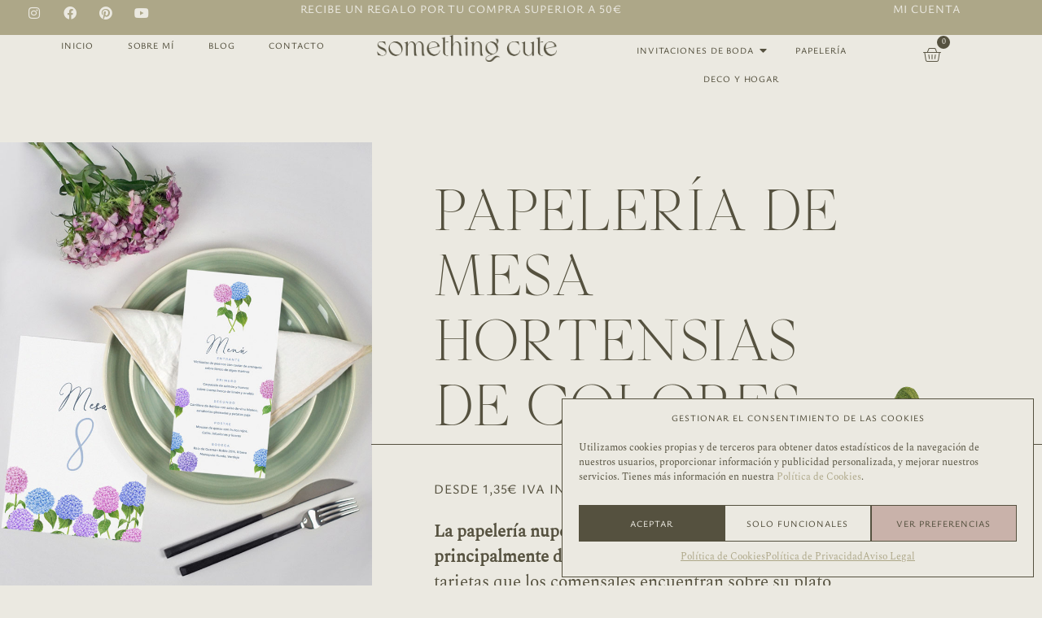

--- FILE ---
content_type: text/html; charset=UTF-8
request_url: https://somethingcute.es/producto/papeleria-de-mesa-hortensias-de-colores/
body_size: 36367
content:
<!doctype html>
<html lang="es">
<head>
	<meta charset="UTF-8">
	<meta name="viewport" content="width=device-width, initial-scale=1">
	<link rel="profile" href="https://gmpg.org/xfn/11">
	<meta name='robots' content='index, follow, max-image-preview:large, max-snippet:-1, max-video-preview:-1' />
	<style>img:is([sizes="auto" i], [sizes^="auto," i]) { contain-intrinsic-size: 3000px 1500px }</style>
	
	<!-- This site is optimized with the Yoast SEO plugin v25.0 - https://yoast.com/wordpress/plugins/seo/ -->
	<title>Papelería de mesa Hortensias de colores - Something Cute</title>
	<meta name="description" content="Papelería de mesa Hortensias de colores. La papelería nupcial de mesa se compone principalmente de dos elementos: las MINUTAS y los MESEROS O INDICADORES." />
	<link rel="canonical" href="https://shop.somethingcute.es/producto/papeleria-de-mesa-hortensias-de-colores/" />
	<meta property="og:locale" content="es_ES" />
	<meta property="og:type" content="article" />
	<meta property="og:title" content="Papelería de mesa Hortensias de colores - Something Cute" />
	<meta property="og:description" content="Papelería de mesa Hortensias de colores. La papelería nupcial de mesa se compone principalmente de dos elementos: las MINUTAS y los MESEROS O INDICADORES." />
	<meta property="og:url" content="https://shop.somethingcute.es/producto/papeleria-de-mesa-hortensias-de-colores/" />
	<meta property="og:site_name" content="Something Cute" />
	<meta property="article:modified_time" content="2024-02-15T12:11:00+00:00" />
	<meta property="og:image" content="https://shop.somethingcute.es/wp-content/uploads/2024/01/papeleria-de-mesa-hortensias-colores-minutas-y-meseros-something-cute.jpg" />
	<meta property="og:image:width" content="800" />
	<meta property="og:image:height" content="1000" />
	<meta property="og:image:type" content="image/jpeg" />
	<meta name="twitter:card" content="summary_large_image" />
	<meta name="twitter:label1" content="Tiempo de lectura" />
	<meta name="twitter:data1" content="1 minuto" />
	<script type="application/ld+json" class="yoast-schema-graph">{"@context":"https://schema.org","@graph":[{"@type":"WebPage","@id":"https://shop.somethingcute.es/producto/papeleria-de-mesa-hortensias-de-colores/","url":"https://shop.somethingcute.es/producto/papeleria-de-mesa-hortensias-de-colores/","name":"Papelería de mesa Hortensias de colores - Something Cute","isPartOf":{"@id":"https://shop.somethingcute.es/#website"},"primaryImageOfPage":{"@id":"https://shop.somethingcute.es/producto/papeleria-de-mesa-hortensias-de-colores/#primaryimage"},"image":{"@id":"https://shop.somethingcute.es/producto/papeleria-de-mesa-hortensias-de-colores/#primaryimage"},"thumbnailUrl":"https://somethingcute.es/wp-content/uploads/2024/01/papeleria-de-mesa-hortensias-colores-minutas-y-meseros-something-cute.jpg","datePublished":"2024-01-12T10:19:11+00:00","dateModified":"2024-02-15T12:11:00+00:00","description":"Papelería de mesa Hortensias de colores. La papelería nupcial de mesa se compone principalmente de dos elementos: las MINUTAS y los MESEROS O INDICADORES.","breadcrumb":{"@id":"https://shop.somethingcute.es/producto/papeleria-de-mesa-hortensias-de-colores/#breadcrumb"},"inLanguage":"es","potentialAction":[{"@type":"ReadAction","target":["https://shop.somethingcute.es/producto/papeleria-de-mesa-hortensias-de-colores/"]}]},{"@type":"ImageObject","inLanguage":"es","@id":"https://shop.somethingcute.es/producto/papeleria-de-mesa-hortensias-de-colores/#primaryimage","url":"https://somethingcute.es/wp-content/uploads/2024/01/papeleria-de-mesa-hortensias-colores-minutas-y-meseros-something-cute.jpg","contentUrl":"https://somethingcute.es/wp-content/uploads/2024/01/papeleria-de-mesa-hortensias-colores-minutas-y-meseros-something-cute.jpg","width":800,"height":1000,"caption":"papelería de mesa hortensias colores minutas y meseros something cute"},{"@type":"BreadcrumbList","@id":"https://shop.somethingcute.es/producto/papeleria-de-mesa-hortensias-de-colores/#breadcrumb","itemListElement":[{"@type":"ListItem","position":1,"name":"Portada","item":"https://somethingcute.es/"},{"@type":"ListItem","position":2,"name":"Productos","item":"https://shop.somethingcute.es/tienda/"},{"@type":"ListItem","position":3,"name":"Papelería de mesa Hortensias de colores"}]},{"@type":"WebSite","@id":"https://shop.somethingcute.es/#website","url":"https://shop.somethingcute.es/","name":"Something Cute","description":"","publisher":{"@id":"https://shop.somethingcute.es/#organization"},"potentialAction":[{"@type":"SearchAction","target":{"@type":"EntryPoint","urlTemplate":"https://shop.somethingcute.es/?s={search_term_string}"},"query-input":{"@type":"PropertyValueSpecification","valueRequired":true,"valueName":"search_term_string"}}],"inLanguage":"es"},{"@type":"Organization","@id":"https://shop.somethingcute.es/#organization","name":"Something Cute","url":"https://shop.somethingcute.es/","logo":{"@type":"ImageObject","inLanguage":"es","@id":"https://shop.somethingcute.es/#/schema/logo/image/","url":"https://somethingcute.es/wp-content/uploads/2023/10/something-cute-papeleria-invitaciones-algo-bonito-hecho-para-ti-logotipo.png","contentUrl":"https://somethingcute.es/wp-content/uploads/2023/10/something-cute-papeleria-invitaciones-algo-bonito-hecho-para-ti-logotipo.png","width":1000,"height":145,"caption":"Something Cute"},"image":{"@id":"https://shop.somethingcute.es/#/schema/logo/image/"}}]}</script>
	<!-- / Yoast SEO plugin. -->


<link rel="alternate" type="application/rss+xml" title="Something Cute &raquo; Feed" href="https://somethingcute.es/feed/" />
<link rel="alternate" type="application/rss+xml" title="Something Cute &raquo; Feed de los comentarios" href="https://somethingcute.es/comments/feed/" />
<script>
window._wpemojiSettings = {"baseUrl":"https:\/\/s.w.org\/images\/core\/emoji\/15.1.0\/72x72\/","ext":".png","svgUrl":"https:\/\/s.w.org\/images\/core\/emoji\/15.1.0\/svg\/","svgExt":".svg","source":{"concatemoji":"https:\/\/somethingcute.es\/wp-includes\/js\/wp-emoji-release.min.js?ver=6.8.1"}};
/*! This file is auto-generated */
!function(i,n){var o,s,e;function c(e){try{var t={supportTests:e,timestamp:(new Date).valueOf()};sessionStorage.setItem(o,JSON.stringify(t))}catch(e){}}function p(e,t,n){e.clearRect(0,0,e.canvas.width,e.canvas.height),e.fillText(t,0,0);var t=new Uint32Array(e.getImageData(0,0,e.canvas.width,e.canvas.height).data),r=(e.clearRect(0,0,e.canvas.width,e.canvas.height),e.fillText(n,0,0),new Uint32Array(e.getImageData(0,0,e.canvas.width,e.canvas.height).data));return t.every(function(e,t){return e===r[t]})}function u(e,t,n){switch(t){case"flag":return n(e,"\ud83c\udff3\ufe0f\u200d\u26a7\ufe0f","\ud83c\udff3\ufe0f\u200b\u26a7\ufe0f")?!1:!n(e,"\ud83c\uddfa\ud83c\uddf3","\ud83c\uddfa\u200b\ud83c\uddf3")&&!n(e,"\ud83c\udff4\udb40\udc67\udb40\udc62\udb40\udc65\udb40\udc6e\udb40\udc67\udb40\udc7f","\ud83c\udff4\u200b\udb40\udc67\u200b\udb40\udc62\u200b\udb40\udc65\u200b\udb40\udc6e\u200b\udb40\udc67\u200b\udb40\udc7f");case"emoji":return!n(e,"\ud83d\udc26\u200d\ud83d\udd25","\ud83d\udc26\u200b\ud83d\udd25")}return!1}function f(e,t,n){var r="undefined"!=typeof WorkerGlobalScope&&self instanceof WorkerGlobalScope?new OffscreenCanvas(300,150):i.createElement("canvas"),a=r.getContext("2d",{willReadFrequently:!0}),o=(a.textBaseline="top",a.font="600 32px Arial",{});return e.forEach(function(e){o[e]=t(a,e,n)}),o}function t(e){var t=i.createElement("script");t.src=e,t.defer=!0,i.head.appendChild(t)}"undefined"!=typeof Promise&&(o="wpEmojiSettingsSupports",s=["flag","emoji"],n.supports={everything:!0,everythingExceptFlag:!0},e=new Promise(function(e){i.addEventListener("DOMContentLoaded",e,{once:!0})}),new Promise(function(t){var n=function(){try{var e=JSON.parse(sessionStorage.getItem(o));if("object"==typeof e&&"number"==typeof e.timestamp&&(new Date).valueOf()<e.timestamp+604800&&"object"==typeof e.supportTests)return e.supportTests}catch(e){}return null}();if(!n){if("undefined"!=typeof Worker&&"undefined"!=typeof OffscreenCanvas&&"undefined"!=typeof URL&&URL.createObjectURL&&"undefined"!=typeof Blob)try{var e="postMessage("+f.toString()+"("+[JSON.stringify(s),u.toString(),p.toString()].join(",")+"));",r=new Blob([e],{type:"text/javascript"}),a=new Worker(URL.createObjectURL(r),{name:"wpTestEmojiSupports"});return void(a.onmessage=function(e){c(n=e.data),a.terminate(),t(n)})}catch(e){}c(n=f(s,u,p))}t(n)}).then(function(e){for(var t in e)n.supports[t]=e[t],n.supports.everything=n.supports.everything&&n.supports[t],"flag"!==t&&(n.supports.everythingExceptFlag=n.supports.everythingExceptFlag&&n.supports[t]);n.supports.everythingExceptFlag=n.supports.everythingExceptFlag&&!n.supports.flag,n.DOMReady=!1,n.readyCallback=function(){n.DOMReady=!0}}).then(function(){return e}).then(function(){var e;n.supports.everything||(n.readyCallback(),(e=n.source||{}).concatemoji?t(e.concatemoji):e.wpemoji&&e.twemoji&&(t(e.twemoji),t(e.wpemoji)))}))}((window,document),window._wpemojiSettings);
</script>
<link rel='stylesheet' id='sbi_styles-css' href='https://somethingcute.es/wp-content/plugins/instagram-feed/css/sbi-styles.min.css?ver=6.8.0' media='all' />
<style id='wp-emoji-styles-inline-css'>

	img.wp-smiley, img.emoji {
		display: inline !important;
		border: none !important;
		box-shadow: none !important;
		height: 1em !important;
		width: 1em !important;
		margin: 0 0.07em !important;
		vertical-align: -0.1em !important;
		background: none !important;
		padding: 0 !important;
	}
</style>
<link rel='stylesheet' id='wp-block-library-css' href='https://somethingcute.es/wp-includes/css/dist/block-library/style.min.css?ver=6.8.1' media='all' />
<link rel='stylesheet' id='yith-wcan-shortcodes-css' href='https://somethingcute.es/wp-content/plugins/yith-woocommerce-ajax-navigation/assets/css/shortcodes.css?ver=5.10.0' media='all' />
<style id='yith-wcan-shortcodes-inline-css'>
:root{
	--yith-wcan-filters_colors_titles: #434343;
	--yith-wcan-filters_colors_background: #FFFFFF;
	--yith-wcan-filters_colors_accent: #A7144C;
	--yith-wcan-filters_colors_accent_r: 167;
	--yith-wcan-filters_colors_accent_g: 20;
	--yith-wcan-filters_colors_accent_b: 76;
	--yith-wcan-color_swatches_border_radius: 100%;
	--yith-wcan-color_swatches_size: 30px;
	--yith-wcan-labels_style_background: #FFFFFF;
	--yith-wcan-labels_style_background_hover: #A7144C;
	--yith-wcan-labels_style_background_active: #A7144C;
	--yith-wcan-labels_style_text: #434343;
	--yith-wcan-labels_style_text_hover: #FFFFFF;
	--yith-wcan-labels_style_text_active: #FFFFFF;
	--yith-wcan-anchors_style_text: #434343;
	--yith-wcan-anchors_style_text_hover: #A7144C;
	--yith-wcan-anchors_style_text_active: #A7144C;
}
</style>
<style id='global-styles-inline-css'>
:root{--wp--preset--aspect-ratio--square: 1;--wp--preset--aspect-ratio--4-3: 4/3;--wp--preset--aspect-ratio--3-4: 3/4;--wp--preset--aspect-ratio--3-2: 3/2;--wp--preset--aspect-ratio--2-3: 2/3;--wp--preset--aspect-ratio--16-9: 16/9;--wp--preset--aspect-ratio--9-16: 9/16;--wp--preset--color--black: #000000;--wp--preset--color--cyan-bluish-gray: #abb8c3;--wp--preset--color--white: #ffffff;--wp--preset--color--pale-pink: #f78da7;--wp--preset--color--vivid-red: #cf2e2e;--wp--preset--color--luminous-vivid-orange: #ff6900;--wp--preset--color--luminous-vivid-amber: #fcb900;--wp--preset--color--light-green-cyan: #7bdcb5;--wp--preset--color--vivid-green-cyan: #00d084;--wp--preset--color--pale-cyan-blue: #8ed1fc;--wp--preset--color--vivid-cyan-blue: #0693e3;--wp--preset--color--vivid-purple: #9b51e0;--wp--preset--gradient--vivid-cyan-blue-to-vivid-purple: linear-gradient(135deg,rgba(6,147,227,1) 0%,rgb(155,81,224) 100%);--wp--preset--gradient--light-green-cyan-to-vivid-green-cyan: linear-gradient(135deg,rgb(122,220,180) 0%,rgb(0,208,130) 100%);--wp--preset--gradient--luminous-vivid-amber-to-luminous-vivid-orange: linear-gradient(135deg,rgba(252,185,0,1) 0%,rgba(255,105,0,1) 100%);--wp--preset--gradient--luminous-vivid-orange-to-vivid-red: linear-gradient(135deg,rgba(255,105,0,1) 0%,rgb(207,46,46) 100%);--wp--preset--gradient--very-light-gray-to-cyan-bluish-gray: linear-gradient(135deg,rgb(238,238,238) 0%,rgb(169,184,195) 100%);--wp--preset--gradient--cool-to-warm-spectrum: linear-gradient(135deg,rgb(74,234,220) 0%,rgb(151,120,209) 20%,rgb(207,42,186) 40%,rgb(238,44,130) 60%,rgb(251,105,98) 80%,rgb(254,248,76) 100%);--wp--preset--gradient--blush-light-purple: linear-gradient(135deg,rgb(255,206,236) 0%,rgb(152,150,240) 100%);--wp--preset--gradient--blush-bordeaux: linear-gradient(135deg,rgb(254,205,165) 0%,rgb(254,45,45) 50%,rgb(107,0,62) 100%);--wp--preset--gradient--luminous-dusk: linear-gradient(135deg,rgb(255,203,112) 0%,rgb(199,81,192) 50%,rgb(65,88,208) 100%);--wp--preset--gradient--pale-ocean: linear-gradient(135deg,rgb(255,245,203) 0%,rgb(182,227,212) 50%,rgb(51,167,181) 100%);--wp--preset--gradient--electric-grass: linear-gradient(135deg,rgb(202,248,128) 0%,rgb(113,206,126) 100%);--wp--preset--gradient--midnight: linear-gradient(135deg,rgb(2,3,129) 0%,rgb(40,116,252) 100%);--wp--preset--font-size--small: 13px;--wp--preset--font-size--medium: 20px;--wp--preset--font-size--large: 36px;--wp--preset--font-size--x-large: 42px;--wp--preset--spacing--20: 0.44rem;--wp--preset--spacing--30: 0.67rem;--wp--preset--spacing--40: 1rem;--wp--preset--spacing--50: 1.5rem;--wp--preset--spacing--60: 2.25rem;--wp--preset--spacing--70: 3.38rem;--wp--preset--spacing--80: 5.06rem;--wp--preset--shadow--natural: 6px 6px 9px rgba(0, 0, 0, 0.2);--wp--preset--shadow--deep: 12px 12px 50px rgba(0, 0, 0, 0.4);--wp--preset--shadow--sharp: 6px 6px 0px rgba(0, 0, 0, 0.2);--wp--preset--shadow--outlined: 6px 6px 0px -3px rgba(255, 255, 255, 1), 6px 6px rgba(0, 0, 0, 1);--wp--preset--shadow--crisp: 6px 6px 0px rgba(0, 0, 0, 1);}:root { --wp--style--global--content-size: 800px;--wp--style--global--wide-size: 1200px; }:where(body) { margin: 0; }.wp-site-blocks > .alignleft { float: left; margin-right: 2em; }.wp-site-blocks > .alignright { float: right; margin-left: 2em; }.wp-site-blocks > .aligncenter { justify-content: center; margin-left: auto; margin-right: auto; }:where(.wp-site-blocks) > * { margin-block-start: 24px; margin-block-end: 0; }:where(.wp-site-blocks) > :first-child { margin-block-start: 0; }:where(.wp-site-blocks) > :last-child { margin-block-end: 0; }:root { --wp--style--block-gap: 24px; }:root :where(.is-layout-flow) > :first-child{margin-block-start: 0;}:root :where(.is-layout-flow) > :last-child{margin-block-end: 0;}:root :where(.is-layout-flow) > *{margin-block-start: 24px;margin-block-end: 0;}:root :where(.is-layout-constrained) > :first-child{margin-block-start: 0;}:root :where(.is-layout-constrained) > :last-child{margin-block-end: 0;}:root :where(.is-layout-constrained) > *{margin-block-start: 24px;margin-block-end: 0;}:root :where(.is-layout-flex){gap: 24px;}:root :where(.is-layout-grid){gap: 24px;}.is-layout-flow > .alignleft{float: left;margin-inline-start: 0;margin-inline-end: 2em;}.is-layout-flow > .alignright{float: right;margin-inline-start: 2em;margin-inline-end: 0;}.is-layout-flow > .aligncenter{margin-left: auto !important;margin-right: auto !important;}.is-layout-constrained > .alignleft{float: left;margin-inline-start: 0;margin-inline-end: 2em;}.is-layout-constrained > .alignright{float: right;margin-inline-start: 2em;margin-inline-end: 0;}.is-layout-constrained > .aligncenter{margin-left: auto !important;margin-right: auto !important;}.is-layout-constrained > :where(:not(.alignleft):not(.alignright):not(.alignfull)){max-width: var(--wp--style--global--content-size);margin-left: auto !important;margin-right: auto !important;}.is-layout-constrained > .alignwide{max-width: var(--wp--style--global--wide-size);}body .is-layout-flex{display: flex;}.is-layout-flex{flex-wrap: wrap;align-items: center;}.is-layout-flex > :is(*, div){margin: 0;}body .is-layout-grid{display: grid;}.is-layout-grid > :is(*, div){margin: 0;}body{padding-top: 0px;padding-right: 0px;padding-bottom: 0px;padding-left: 0px;}a:where(:not(.wp-element-button)){text-decoration: underline;}:root :where(.wp-element-button, .wp-block-button__link){background-color: #32373c;border-width: 0;color: #fff;font-family: inherit;font-size: inherit;line-height: inherit;padding: calc(0.667em + 2px) calc(1.333em + 2px);text-decoration: none;}.has-black-color{color: var(--wp--preset--color--black) !important;}.has-cyan-bluish-gray-color{color: var(--wp--preset--color--cyan-bluish-gray) !important;}.has-white-color{color: var(--wp--preset--color--white) !important;}.has-pale-pink-color{color: var(--wp--preset--color--pale-pink) !important;}.has-vivid-red-color{color: var(--wp--preset--color--vivid-red) !important;}.has-luminous-vivid-orange-color{color: var(--wp--preset--color--luminous-vivid-orange) !important;}.has-luminous-vivid-amber-color{color: var(--wp--preset--color--luminous-vivid-amber) !important;}.has-light-green-cyan-color{color: var(--wp--preset--color--light-green-cyan) !important;}.has-vivid-green-cyan-color{color: var(--wp--preset--color--vivid-green-cyan) !important;}.has-pale-cyan-blue-color{color: var(--wp--preset--color--pale-cyan-blue) !important;}.has-vivid-cyan-blue-color{color: var(--wp--preset--color--vivid-cyan-blue) !important;}.has-vivid-purple-color{color: var(--wp--preset--color--vivid-purple) !important;}.has-black-background-color{background-color: var(--wp--preset--color--black) !important;}.has-cyan-bluish-gray-background-color{background-color: var(--wp--preset--color--cyan-bluish-gray) !important;}.has-white-background-color{background-color: var(--wp--preset--color--white) !important;}.has-pale-pink-background-color{background-color: var(--wp--preset--color--pale-pink) !important;}.has-vivid-red-background-color{background-color: var(--wp--preset--color--vivid-red) !important;}.has-luminous-vivid-orange-background-color{background-color: var(--wp--preset--color--luminous-vivid-orange) !important;}.has-luminous-vivid-amber-background-color{background-color: var(--wp--preset--color--luminous-vivid-amber) !important;}.has-light-green-cyan-background-color{background-color: var(--wp--preset--color--light-green-cyan) !important;}.has-vivid-green-cyan-background-color{background-color: var(--wp--preset--color--vivid-green-cyan) !important;}.has-pale-cyan-blue-background-color{background-color: var(--wp--preset--color--pale-cyan-blue) !important;}.has-vivid-cyan-blue-background-color{background-color: var(--wp--preset--color--vivid-cyan-blue) !important;}.has-vivid-purple-background-color{background-color: var(--wp--preset--color--vivid-purple) !important;}.has-black-border-color{border-color: var(--wp--preset--color--black) !important;}.has-cyan-bluish-gray-border-color{border-color: var(--wp--preset--color--cyan-bluish-gray) !important;}.has-white-border-color{border-color: var(--wp--preset--color--white) !important;}.has-pale-pink-border-color{border-color: var(--wp--preset--color--pale-pink) !important;}.has-vivid-red-border-color{border-color: var(--wp--preset--color--vivid-red) !important;}.has-luminous-vivid-orange-border-color{border-color: var(--wp--preset--color--luminous-vivid-orange) !important;}.has-luminous-vivid-amber-border-color{border-color: var(--wp--preset--color--luminous-vivid-amber) !important;}.has-light-green-cyan-border-color{border-color: var(--wp--preset--color--light-green-cyan) !important;}.has-vivid-green-cyan-border-color{border-color: var(--wp--preset--color--vivid-green-cyan) !important;}.has-pale-cyan-blue-border-color{border-color: var(--wp--preset--color--pale-cyan-blue) !important;}.has-vivid-cyan-blue-border-color{border-color: var(--wp--preset--color--vivid-cyan-blue) !important;}.has-vivid-purple-border-color{border-color: var(--wp--preset--color--vivid-purple) !important;}.has-vivid-cyan-blue-to-vivid-purple-gradient-background{background: var(--wp--preset--gradient--vivid-cyan-blue-to-vivid-purple) !important;}.has-light-green-cyan-to-vivid-green-cyan-gradient-background{background: var(--wp--preset--gradient--light-green-cyan-to-vivid-green-cyan) !important;}.has-luminous-vivid-amber-to-luminous-vivid-orange-gradient-background{background: var(--wp--preset--gradient--luminous-vivid-amber-to-luminous-vivid-orange) !important;}.has-luminous-vivid-orange-to-vivid-red-gradient-background{background: var(--wp--preset--gradient--luminous-vivid-orange-to-vivid-red) !important;}.has-very-light-gray-to-cyan-bluish-gray-gradient-background{background: var(--wp--preset--gradient--very-light-gray-to-cyan-bluish-gray) !important;}.has-cool-to-warm-spectrum-gradient-background{background: var(--wp--preset--gradient--cool-to-warm-spectrum) !important;}.has-blush-light-purple-gradient-background{background: var(--wp--preset--gradient--blush-light-purple) !important;}.has-blush-bordeaux-gradient-background{background: var(--wp--preset--gradient--blush-bordeaux) !important;}.has-luminous-dusk-gradient-background{background: var(--wp--preset--gradient--luminous-dusk) !important;}.has-pale-ocean-gradient-background{background: var(--wp--preset--gradient--pale-ocean) !important;}.has-electric-grass-gradient-background{background: var(--wp--preset--gradient--electric-grass) !important;}.has-midnight-gradient-background{background: var(--wp--preset--gradient--midnight) !important;}.has-small-font-size{font-size: var(--wp--preset--font-size--small) !important;}.has-medium-font-size{font-size: var(--wp--preset--font-size--medium) !important;}.has-large-font-size{font-size: var(--wp--preset--font-size--large) !important;}.has-x-large-font-size{font-size: var(--wp--preset--font-size--x-large) !important;}
:root :where(.wp-block-pullquote){font-size: 1.5em;line-height: 1.6;}
</style>
<link rel='stylesheet' id='photoswipe-css' href='https://somethingcute.es/wp-content/plugins/woocommerce/assets/css/photoswipe/photoswipe.min.css?ver=9.8.3' media='all' />
<link rel='stylesheet' id='photoswipe-default-skin-css' href='https://somethingcute.es/wp-content/plugins/woocommerce/assets/css/photoswipe/default-skin/default-skin.min.css?ver=9.8.3' media='all' />
<link rel='stylesheet' id='woocommerce-layout-css' href='https://somethingcute.es/wp-content/plugins/woocommerce/assets/css/woocommerce-layout.css?ver=9.8.3' media='all' />
<link rel='stylesheet' id='woocommerce-smallscreen-css' href='https://somethingcute.es/wp-content/plugins/woocommerce/assets/css/woocommerce-smallscreen.css?ver=9.8.3' media='only screen and (max-width: 768px)' />
<link rel='stylesheet' id='woocommerce-general-css' href='https://somethingcute.es/wp-content/plugins/woocommerce/assets/css/woocommerce.css?ver=9.8.3' media='all' />
<style id='woocommerce-inline-inline-css'>
.woocommerce form .form-row .required { visibility: visible; }
</style>
<link rel='stylesheet' id='cmplz-general-css' href='https://somethingcute.es/wp-content/plugins/complianz-gdpr/assets/css/cookieblocker.min.css?ver=1746435955' media='all' />
<link rel='stylesheet' id='brands-styles-css' href='https://somethingcute.es/wp-content/plugins/woocommerce/assets/css/brands.css?ver=9.8.3' media='all' />
<link rel='stylesheet' id='hello-elementor-css' href='https://somethingcute.es/wp-content/themes/hello-elementor/style.min.css?ver=3.3.0' media='all' />
<link rel='stylesheet' id='hello-elementor-theme-style-css' href='https://somethingcute.es/wp-content/themes/hello-elementor/theme.min.css?ver=3.3.0' media='all' />
<link rel='stylesheet' id='hello-elementor-header-footer-css' href='https://somethingcute.es/wp-content/themes/hello-elementor/header-footer.min.css?ver=3.3.0' media='all' />
<link rel='stylesheet' id='elementor-frontend-css' href='https://somethingcute.es/wp-content/plugins/elementor/assets/css/frontend.min.css?ver=3.28.4' media='all' />
<link rel='stylesheet' id='elementor-post-6-css' href='https://somethingcute.es/wp-content/uploads/elementor/css/post-6.css?ver=1746436264' media='all' />
<link rel='stylesheet' id='widget-social-icons-css' href='https://somethingcute.es/wp-content/plugins/elementor/assets/css/widget-social-icons.min.css?ver=3.28.4' media='all' />
<link rel='stylesheet' id='e-apple-webkit-css' href='https://somethingcute.es/wp-content/plugins/elementor/assets/css/conditionals/apple-webkit.min.css?ver=3.28.4' media='all' />
<link rel='stylesheet' id='widget-heading-css' href='https://somethingcute.es/wp-content/plugins/elementor/assets/css/widget-heading.min.css?ver=3.28.4' media='all' />
<link rel='stylesheet' id='widget-icon-list-css' href='https://somethingcute.es/wp-content/plugins/elementor/assets/css/widget-icon-list.min.css?ver=3.28.4' media='all' />
<link rel='stylesheet' id='widget-nav-menu-css' href='https://somethingcute.es/wp-content/plugins/elementor-pro/assets/css/widget-nav-menu.min.css?ver=3.28.3' media='all' />
<link rel='stylesheet' id='widget-image-css' href='https://somethingcute.es/wp-content/plugins/elementor/assets/css/widget-image.min.css?ver=3.28.4' media='all' />
<link rel='stylesheet' id='widget-mega-menu-css' href='https://somethingcute.es/wp-content/plugins/elementor-pro/assets/css/widget-mega-menu.min.css?ver=3.28.3' media='all' />
<link rel='stylesheet' id='widget-woocommerce-menu-cart-css' href='https://somethingcute.es/wp-content/plugins/elementor-pro/assets/css/widget-woocommerce-menu-cart.min.css?ver=3.28.3' media='all' />
<link rel='stylesheet' id='widget-form-css' href='https://somethingcute.es/wp-content/plugins/elementor-pro/assets/css/widget-form.min.css?ver=3.28.3' media='all' />
<link rel='stylesheet' id='e-motion-fx-css' href='https://somethingcute.es/wp-content/plugins/elementor-pro/assets/css/modules/motion-fx.min.css?ver=3.28.3' media='all' />
<link rel='stylesheet' id='swiper-css' href='https://somethingcute.es/wp-content/plugins/elementor/assets/lib/swiper/v8/css/swiper.min.css?ver=8.4.5' media='all' />
<link rel='stylesheet' id='e-swiper-css' href='https://somethingcute.es/wp-content/plugins/elementor/assets/css/conditionals/e-swiper.min.css?ver=3.28.4' media='all' />
<link rel='stylesheet' id='widget-image-carousel-css' href='https://somethingcute.es/wp-content/plugins/elementor/assets/css/widget-image-carousel.min.css?ver=3.28.4' media='all' />
<link rel='stylesheet' id='widget-image-gallery-css' href='https://somethingcute.es/wp-content/plugins/elementor/assets/css/widget-image-gallery.min.css?ver=3.28.4' media='all' />
<link rel='stylesheet' id='widget-divider-css' href='https://somethingcute.es/wp-content/plugins/elementor/assets/css/widget-divider.min.css?ver=3.28.4' media='all' />
<link rel='stylesheet' id='widget-woocommerce-product-price-css' href='https://somethingcute.es/wp-content/plugins/elementor-pro/assets/css/widget-woocommerce-product-price.min.css?ver=3.28.3' media='all' />
<link rel='stylesheet' id='e-sticky-css' href='https://somethingcute.es/wp-content/plugins/elementor-pro/assets/css/modules/sticky.min.css?ver=3.28.3' media='all' />
<link rel='stylesheet' id='widget-woocommerce-product-add-to-cart-css' href='https://somethingcute.es/wp-content/plugins/elementor-pro/assets/css/widget-woocommerce-product-add-to-cart.min.css?ver=3.28.3' media='all' />
<link rel='stylesheet' id='widget-nested-accordion-css' href='https://somethingcute.es/wp-content/plugins/elementor/assets/css/widget-nested-accordion.min.css?ver=3.28.4' media='all' />
<link rel='stylesheet' id='widget-loop-common-css' href='https://somethingcute.es/wp-content/plugins/elementor-pro/assets/css/widget-loop-common.min.css?ver=3.28.3' media='all' />
<link rel='stylesheet' id='widget-loop-grid-css' href='https://somethingcute.es/wp-content/plugins/elementor-pro/assets/css/widget-loop-grid.min.css?ver=3.28.3' media='all' />
<link rel='stylesheet' id='elementor-icons-css' href='https://somethingcute.es/wp-content/plugins/elementor/assets/lib/eicons/css/elementor-icons.min.css?ver=5.36.0' media='all' />
<link rel='stylesheet' id='sbistyles-css' href='https://somethingcute.es/wp-content/plugins/instagram-feed/css/sbi-styles.min.css?ver=6.8.0' media='all' />
<link rel='stylesheet' id='elementor-post-89-css' href='https://somethingcute.es/wp-content/uploads/elementor/css/post-89.css?ver=1746436272' media='all' />
<link rel='stylesheet' id='elementor-post-58-css' href='https://somethingcute.es/wp-content/uploads/elementor/css/post-58.css?ver=1747125091' media='all' />
<link rel='stylesheet' id='elementor-post-1072-css' href='https://somethingcute.es/wp-content/uploads/elementor/css/post-1072.css?ver=1746449067' media='all' />
<link rel='stylesheet' id='e-woocommerce-notices-css' href='https://somethingcute.es/wp-content/plugins/elementor-pro/assets/css/woocommerce-notices.min.css?ver=3.28.3' media='all' />
<link rel='stylesheet' id='hello-elementor-child-style-css' href='https://somethingcute.es/wp-content/themes/hello-theme-child-master/style.css?ver=2.0.0' media='all' />
<link rel='stylesheet' id='wpgdprc-front-css-css' href='https://somethingcute.es/wp-content/plugins/wp-gdpr-compliance/Assets/css/front.css?ver=1708410738' media='all' />
<style id='wpgdprc-front-css-inline-css'>
:root{--wp-gdpr--bar--background-color: #000000;--wp-gdpr--bar--color: #ffffff;--wp-gdpr--button--background-color: #000000;--wp-gdpr--button--background-color--darken: #000000;--wp-gdpr--button--color: #ffffff;}
</style>
<link rel='stylesheet' id='wapf-frontend-css' href='https://somethingcute.es/wp-content/plugins/advanced-product-fields-for-woocommerce-pro/assets/css/frontend.min.css?ver=3.0.5-1744299534' media='all' />
<link rel='stylesheet' id='wapf-dp-css' href='https://somethingcute.es/wp-content/plugins/advanced-product-fields-for-woocommerce-pro/assets/css/datepicker.min.css?ver=3.0.5' media='all' />
<link rel='stylesheet' id='elementor-icons-shared-0-css' href='https://somethingcute.es/wp-content/plugins/elementor/assets/lib/font-awesome/css/fontawesome.min.css?ver=5.15.3' media='all' />
<link rel='stylesheet' id='elementor-icons-fa-brands-css' href='https://somethingcute.es/wp-content/plugins/elementor/assets/lib/font-awesome/css/brands.min.css?ver=5.15.3' media='all' />
<link rel='stylesheet' id='elementor-icons-fa-solid-css' href='https://somethingcute.es/wp-content/plugins/elementor/assets/lib/font-awesome/css/solid.min.css?ver=5.15.3' media='all' />
<script src="https://somethingcute.es/wp-includes/js/jquery/jquery.min.js?ver=3.7.1" id="jquery-core-js"></script>
<script src="https://somethingcute.es/wp-includes/js/jquery/jquery-migrate.min.js?ver=3.4.1" id="jquery-migrate-js"></script>
<script src="https://somethingcute.es/wp-content/plugins/woocommerce/assets/js/jquery-blockui/jquery.blockUI.min.js?ver=2.7.0-wc.9.8.3" id="jquery-blockui-js" defer data-wp-strategy="defer"></script>
<script id="wc-add-to-cart-js-extra">
var wc_add_to_cart_params = {"ajax_url":"\/wp-admin\/admin-ajax.php","wc_ajax_url":"\/?wc-ajax=%%endpoint%%","i18n_view_cart":"Ver carrito","cart_url":"https:\/\/somethingcute.es\/carrito\/","is_cart":"","cart_redirect_after_add":"no"};
</script>
<script src="https://somethingcute.es/wp-content/plugins/woocommerce/assets/js/frontend/add-to-cart.min.js?ver=9.8.3" id="wc-add-to-cart-js" defer data-wp-strategy="defer"></script>
<script src="https://somethingcute.es/wp-content/plugins/woocommerce/assets/js/zoom/jquery.zoom.min.js?ver=1.7.21-wc.9.8.3" id="zoom-js" defer data-wp-strategy="defer"></script>
<script src="https://somethingcute.es/wp-content/plugins/woocommerce/assets/js/flexslider/jquery.flexslider.min.js?ver=2.7.2-wc.9.8.3" id="flexslider-js" defer data-wp-strategy="defer"></script>
<script src="https://somethingcute.es/wp-content/plugins/woocommerce/assets/js/photoswipe/photoswipe.min.js?ver=4.1.1-wc.9.8.3" id="photoswipe-js" defer data-wp-strategy="defer"></script>
<script src="https://somethingcute.es/wp-content/plugins/woocommerce/assets/js/photoswipe/photoswipe-ui-default.min.js?ver=4.1.1-wc.9.8.3" id="photoswipe-ui-default-js" defer data-wp-strategy="defer"></script>
<script id="wc-single-product-js-extra">
var wc_single_product_params = {"i18n_required_rating_text":"Por favor elige una puntuaci\u00f3n","i18n_rating_options":["1 de 5 estrellas","2 de 5 estrellas","3 de 5 estrellas","4 de 5 estrellas","5 de 5 estrellas"],"i18n_product_gallery_trigger_text":"Ver galer\u00eda de im\u00e1genes a pantalla completa","review_rating_required":"yes","flexslider":{"rtl":false,"animation":"slide","smoothHeight":true,"directionNav":false,"controlNav":"thumbnails","slideshow":false,"animationSpeed":500,"animationLoop":false,"allowOneSlide":false},"zoom_enabled":"1","zoom_options":[],"photoswipe_enabled":"1","photoswipe_options":{"shareEl":false,"closeOnScroll":false,"history":false,"hideAnimationDuration":0,"showAnimationDuration":0},"flexslider_enabled":"1"};
</script>
<script src="https://somethingcute.es/wp-content/plugins/woocommerce/assets/js/frontend/single-product.min.js?ver=9.8.3" id="wc-single-product-js" defer data-wp-strategy="defer"></script>
<script src="https://somethingcute.es/wp-content/plugins/woocommerce/assets/js/js-cookie/js.cookie.min.js?ver=2.1.4-wc.9.8.3" id="js-cookie-js" defer data-wp-strategy="defer"></script>
<script id="woocommerce-js-extra">
var woocommerce_params = {"ajax_url":"\/wp-admin\/admin-ajax.php","wc_ajax_url":"\/?wc-ajax=%%endpoint%%","i18n_password_show":"Mostrar contrase\u00f1a","i18n_password_hide":"Ocultar contrase\u00f1a"};
</script>
<script src="https://somethingcute.es/wp-content/plugins/woocommerce/assets/js/frontend/woocommerce.min.js?ver=9.8.3" id="woocommerce-js" defer data-wp-strategy="defer"></script>
<script id="wpgdprc-front-js-js-extra">
var wpgdprcFront = {"ajaxUrl":"https:\/\/somethingcute.es\/wp-admin\/admin-ajax.php","ajaxNonce":"1649287414","ajaxArg":"security","pluginPrefix":"wpgdprc","blogId":"1","isMultiSite":"","locale":"es_ES","showSignUpModal":"1","showFormModal":"","cookieName":"wpgdprc-consent","consentVersion":"","path":"\/","prefix":"wpgdprc"};
</script>
<script src="https://somethingcute.es/wp-content/plugins/wp-gdpr-compliance/Assets/js/front.min.js?ver=1708410738" id="wpgdprc-front-js-js"></script>
<link rel="https://api.w.org/" href="https://somethingcute.es/wp-json/" /><link rel="alternate" title="JSON" type="application/json" href="https://somethingcute.es/wp-json/wp/v2/product/2348" /><link rel="EditURI" type="application/rsd+xml" title="RSD" href="https://somethingcute.es/xmlrpc.php?rsd" />
<meta name="generator" content="WordPress 6.8.1" />
<meta name="generator" content="WooCommerce 9.8.3" />
<link rel='shortlink' href='https://somethingcute.es/?p=2348' />
<link rel="alternate" title="oEmbed (JSON)" type="application/json+oembed" href="https://somethingcute.es/wp-json/oembed/1.0/embed?url=https%3A%2F%2Fsomethingcute.es%2Fproducto%2Fpapeleria-de-mesa-hortensias-de-colores%2F" />
<link rel="alternate" title="oEmbed (XML)" type="text/xml+oembed" href="https://somethingcute.es/wp-json/oembed/1.0/embed?url=https%3A%2F%2Fsomethingcute.es%2Fproducto%2Fpapeleria-de-mesa-hortensias-de-colores%2F&#038;format=xml" />
			<style>.cmplz-hidden {
					display: none !important;
				}</style>	<noscript><style>.woocommerce-product-gallery{ opacity: 1 !important; }</style></noscript>
	<meta name="generator" content="Elementor 3.28.4; features: e_local_google_fonts; settings: css_print_method-external, google_font-disabled, font_display-swap">
			<style>
				.e-con.e-parent:nth-of-type(n+4):not(.e-lazyloaded):not(.e-no-lazyload),
				.e-con.e-parent:nth-of-type(n+4):not(.e-lazyloaded):not(.e-no-lazyload) * {
					background-image: none !important;
				}
				@media screen and (max-height: 1024px) {
					.e-con.e-parent:nth-of-type(n+3):not(.e-lazyloaded):not(.e-no-lazyload),
					.e-con.e-parent:nth-of-type(n+3):not(.e-lazyloaded):not(.e-no-lazyload) * {
						background-image: none !important;
					}
				}
				@media screen and (max-height: 640px) {
					.e-con.e-parent:nth-of-type(n+2):not(.e-lazyloaded):not(.e-no-lazyload),
					.e-con.e-parent:nth-of-type(n+2):not(.e-lazyloaded):not(.e-no-lazyload) * {
						background-image: none !important;
					}
				}
			</style>
						<meta name="theme-color" content="#EBE9E1">
			<link rel="icon" href="https://somethingcute.es/wp-content/uploads/2023/10/something-cute-monograma-favicon-100x100.png" sizes="32x32" />
<link rel="icon" href="https://somethingcute.es/wp-content/uploads/2023/10/something-cute-monograma-favicon-300x300.png" sizes="192x192" />
<link rel="apple-touch-icon" href="https://somethingcute.es/wp-content/uploads/2023/10/something-cute-monograma-favicon-300x300.png" />
<meta name="msapplication-TileImage" content="https://somethingcute.es/wp-content/uploads/2023/10/something-cute-monograma-favicon-300x300.png" />
		<style id="wp-custom-css">
			.wapf-progress {
width: 0px !important;
height:0px!important;
}

.product_tag-steps div.quantity, .product_tag-steps .button[name=add-to-cart] {
    display:none;
}

.product_tag-steps .wapf-wrapper {
    border-radius: 4px;
    border: 1px solid #ededed;
    padding: 15px 20px;
    margin-bottom:20px;
}

.product_tag-steps .wapf-field-group .step {
    display:none;
}

.product_tag-steps .wapf-field-group .step:first-child {
    display:flex;
}

.product_tag-steps .wapf_step_buttons {
    margin-bottom:20px;
    overflow:hidden;
}

.product_tag-steps .wapf_btn_next {
    float:right !important;
}

.product_tag-steps .wapf-progress {
    position:relative;
    max-width:450px;
    width:100%;
    margin: 0 auto;
}

.product_tag-steps .wapf-progress:before, .product_tag-steps .wapf-progress-bar {
    content:'';
    position:absolute;
    height:3px;
    width:100%;
    background:#ededed;
    top:14px;
    left:0;
}

.product_tag-steps .wapf-progress-steps {
    margin-bottom: 30px;
    overflow: hidden;
    counter-reset: step;
    display: flex;
    justify-content: space-between;
}

.product_tag-steps .wapf-progress-steps div {
    position:relative;
}

.product_tag-steps .wapf-progress-steps div:before {
    content: counter(step);
    counter-increment: step;
    width: 30px;
    height:30px;
    font-size:16px;
    line-height:30px;
    border-radius:50%;
    text-align:center;
    display: block;
    font-size: 10px;
    background: #ededed;
}

.product_tag-steps .wapf-progress-steps div.active:before {
    background:#f0632b; /*The finished step color. Feel free to change*/
    color:white;
}

.product_tag-steps .wapf-progress-bar {
    background:#f0632b; /*The finished step color. Feel free to change*/
    width:0%;
}		</style>
		</head>
<body data-cmplz=1 class="wp-singular product-template-default single single-product postid-2348 wp-custom-logo wp-embed-responsive wp-theme-hello-elementor wp-child-theme-hello-theme-child-master theme-hello-elementor woocommerce woocommerce-page woocommerce-no-js yith-wcan-free theme-default e-wc-error-notice e-wc-message-notice e-wc-info-notice elementor-default elementor-template-full-width elementor-kit-6 elementor-page-1072">


<a class="skip-link screen-reader-text" href="#content">Ir al contenido</a>

		<header data-elementor-type="header" data-elementor-id="89" class="elementor elementor-89 elementor-location-header" data-elementor-post-type="elementor_library">
			<div class="elementor-element elementor-element-261c861b e-con-full e-flex e-con e-parent" data-id="261c861b" data-element_type="container" id="top" data-settings="{&quot;background_background&quot;:&quot;classic&quot;}">
				<div class="elementor-element elementor-element-21ce59cd elementor-shape-square e-grid-align-left elementor-widget__width-initial e-grid-align-mobile-center elementor-hidden-mobile elementor-grid-0 elementor-widget elementor-widget-social-icons" data-id="21ce59cd" data-element_type="widget" data-widget_type="social-icons.default">
				<div class="elementor-widget-container">
							<div class="elementor-social-icons-wrapper elementor-grid">
							<span class="elementor-grid-item">
					<a class="elementor-icon elementor-social-icon elementor-social-icon-instagram elementor-repeater-item-eacd382" href="https://www.instagram.com/something.cute.shop/" target="_blank">
						<span class="elementor-screen-only">Instagram</span>
						<i class="fab fa-instagram"></i>					</a>
				</span>
							<span class="elementor-grid-item">
					<a class="elementor-icon elementor-social-icon elementor-social-icon-facebook elementor-repeater-item-21a58df" href="https://www.facebook.com/TiendaSomethingCute/" target="_blank">
						<span class="elementor-screen-only">Facebook</span>
						<i class="fab fa-facebook"></i>					</a>
				</span>
							<span class="elementor-grid-item">
					<a class="elementor-icon elementor-social-icon elementor-social-icon-pinterest elementor-repeater-item-a0a054d" href="https://www.pinterest.es/somethingcuteshop/" target="_blank">
						<span class="elementor-screen-only">Pinterest</span>
						<i class="fab fa-pinterest"></i>					</a>
				</span>
							<span class="elementor-grid-item">
					<a class="elementor-icon elementor-social-icon elementor-social-icon-youtube elementor-repeater-item-1b51086" href="https://www.youtube.com/channel/UC3uPZ6hcwkvTE1a6eCjGCfw?view_as=subscriber" target="_blank">
						<span class="elementor-screen-only">Youtube</span>
						<i class="fab fa-youtube"></i>					</a>
				</span>
					</div>
						</div>
				</div>
				<div class="elementor-element elementor-element-3581687 elementor-widget__width-initial elementor-widget elementor-widget-heading" data-id="3581687" data-element_type="widget" data-widget_type="heading.default">
				<div class="elementor-widget-container">
					<h3 class="elementor-heading-title elementor-size-default">RECIBE UN REGALO POR TU COMPRA SUPERIOR A 50€</h3>				</div>
				</div>
				<div class="elementor-element elementor-element-4bda658 elementor-align-right elementor-widget__width-initial elementor-tablet-align-center elementor-hidden-tablet elementor-hidden-mobile elementor-mobile-align-left elementor-icon-list--layout-traditional elementor-list-item-link-full_width elementor-widget elementor-widget-icon-list" data-id="4bda658" data-element_type="widget" data-widget_type="icon-list.default">
				<div class="elementor-widget-container">
							<ul class="elementor-icon-list-items">
							<li class="elementor-icon-list-item">
											<a href="https://somethingcute.es/mi-cuenta">

											<span class="elementor-icon-list-text">MI CUENTA</span>
											</a>
									</li>
						</ul>
						</div>
				</div>
				</div>
		<div class="elementor-element elementor-element-f2217d0 e-con-full e-flex e-con e-parent" data-id="f2217d0" data-element_type="container">
				<div class="elementor-element elementor-element-172b566 elementor-nav-menu--stretch elementor-widget__width-initial elementor-nav-menu__align-center elementor-hidden-tablet elementor-hidden-mobile elementor-nav-menu--dropdown-tablet elementor-nav-menu__text-align-aside elementor-nav-menu--toggle elementor-nav-menu--burger elementor-widget elementor-widget-nav-menu" data-id="172b566" data-element_type="widget" data-settings="{&quot;full_width&quot;:&quot;stretch&quot;,&quot;layout&quot;:&quot;horizontal&quot;,&quot;submenu_icon&quot;:{&quot;value&quot;:&quot;&lt;i class=\&quot;fas fa-caret-down\&quot;&gt;&lt;\/i&gt;&quot;,&quot;library&quot;:&quot;fa-solid&quot;},&quot;toggle&quot;:&quot;burger&quot;}" data-widget_type="nav-menu.default">
				<div class="elementor-widget-container">
								<nav aria-label="Menú" class="elementor-nav-menu--main elementor-nav-menu__container elementor-nav-menu--layout-horizontal e--pointer-none">
				<ul id="menu-1-172b566" class="elementor-nav-menu"><li class="menu-item menu-item-type-post_type menu-item-object-page menu-item-home menu-item-1423"><a href="https://somethingcute.es/" class="elementor-item">Inicio</a></li>
<li class="menu-item menu-item-type-post_type menu-item-object-page menu-item-1424"><a href="https://somethingcute.es/sobre-mi/" class="elementor-item">Sobre mí</a></li>
<li class="menu-item menu-item-type-post_type menu-item-object-page menu-item-1425"><a href="https://somethingcute.es/blog/" class="elementor-item">Blog</a></li>
<li class="menu-item menu-item-type-post_type menu-item-object-page menu-item-1426"><a href="https://somethingcute.es/contacto/" class="elementor-item">Contacto</a></li>
</ul>			</nav>
					<div class="elementor-menu-toggle" role="button" tabindex="0" aria-label="Alternar menú" aria-expanded="false">
			<span class="elementor-menu-toggle__icon--open"><svg xmlns="http://www.w3.org/2000/svg" id="Capa_1" data-name="Capa 1" width="384.2" height="125.9" viewBox="0 0 384.2 125.9"><rect width="384.2" height="26.69"></rect><rect y="99.2" width="384.2" height="26.69"></rect></svg></span><i aria-hidden="true" role="presentation" class="elementor-menu-toggle__icon--close eicon-close"></i>		</div>
					<nav class="elementor-nav-menu--dropdown elementor-nav-menu__container" aria-hidden="true">
				<ul id="menu-2-172b566" class="elementor-nav-menu"><li class="menu-item menu-item-type-post_type menu-item-object-page menu-item-home menu-item-1423"><a href="https://somethingcute.es/" class="elementor-item" tabindex="-1">Inicio</a></li>
<li class="menu-item menu-item-type-post_type menu-item-object-page menu-item-1424"><a href="https://somethingcute.es/sobre-mi/" class="elementor-item" tabindex="-1">Sobre mí</a></li>
<li class="menu-item menu-item-type-post_type menu-item-object-page menu-item-1425"><a href="https://somethingcute.es/blog/" class="elementor-item" tabindex="-1">Blog</a></li>
<li class="menu-item menu-item-type-post_type menu-item-object-page menu-item-1426"><a href="https://somethingcute.es/contacto/" class="elementor-item" tabindex="-1">Contacto</a></li>
</ul>			</nav>
						</div>
				</div>
				<div class="elementor-element elementor-element-b138307 elementor-hidden-desktop elementor-widget-tablet__width-initial elementor-view-default elementor-widget elementor-widget-icon" data-id="b138307" data-element_type="widget" data-widget_type="icon.default">
				<div class="elementor-widget-container">
							<div class="elementor-icon-wrapper">
			<a class="elementor-icon" href="#elementor-action%3Aaction%3Dpopup%3Aopen%26settings%3DeyJpZCI6IjE1NjciLCJ0b2dnbGUiOmZhbHNlfQ%3D%3D">
			<svg xmlns="http://www.w3.org/2000/svg" id="Capa_1" data-name="Capa 1" width="384.2" height="125.9" viewBox="0 0 384.2 125.9"><rect width="384.2" height="26.69"></rect><rect y="99.2" width="384.2" height="26.69"></rect></svg>			</a>
		</div>
						</div>
				</div>
				<div class="elementor-element elementor-element-ea757e1 elementor-widget__width-initial elementor-widget elementor-widget-theme-site-logo elementor-widget-image" data-id="ea757e1" data-element_type="widget" data-widget_type="theme-site-logo.default">
				<div class="elementor-widget-container">
											<a href="https://somethingcute.es">
			<img fetchpriority="high" width="1000" height="145" src="https://somethingcute.es/wp-content/uploads/2023/10/something-cute-papeleria-invitaciones-algo-bonito-hecho-para-ti-logotipo.png" class="attachment-full size-full wp-image-3331" alt="something cute papeleria invitaciones algo bonito hecho para ti logotipo" srcset="https://somethingcute.es/wp-content/uploads/2023/10/something-cute-papeleria-invitaciones-algo-bonito-hecho-para-ti-logotipo.png 1000w, https://somethingcute.es/wp-content/uploads/2023/10/something-cute-papeleria-invitaciones-algo-bonito-hecho-para-ti-logotipo-300x44.png 300w, https://somethingcute.es/wp-content/uploads/2023/10/something-cute-papeleria-invitaciones-algo-bonito-hecho-para-ti-logotipo-768x111.png 768w, https://somethingcute.es/wp-content/uploads/2023/10/something-cute-papeleria-invitaciones-algo-bonito-hecho-para-ti-logotipo-600x87.png 600w" sizes="(max-width: 1000px) 100vw, 1000px" />				</a>
											</div>
				</div>
				<div class="elementor-element elementor-element-71776ad elementor-widget__width-initial elementor-hidden-tablet elementor-hidden-mobile e-full_width e-n-menu-layout-horizontal e-n-menu-tablet elementor-widget elementor-widget-n-menu" data-id="71776ad" data-element_type="widget" data-settings="{&quot;menu_items&quot;:[{&quot;item_title&quot;:&quot;INVITACIONES DE BODA&quot;,&quot;_id&quot;:&quot;f5734ce&quot;,&quot;item_dropdown_content&quot;:&quot;yes&quot;,&quot;item_link&quot;:{&quot;url&quot;:&quot;&quot;,&quot;is_external&quot;:&quot;&quot;,&quot;nofollow&quot;:&quot;&quot;,&quot;custom_attributes&quot;:&quot;&quot;},&quot;item_icon&quot;:{&quot;value&quot;:&quot;&quot;,&quot;library&quot;:&quot;&quot;},&quot;item_icon_active&quot;:null,&quot;element_id&quot;:&quot;&quot;},{&quot;item_title&quot;:&quot;PAPELER\u00cdA&quot;,&quot;_id&quot;:&quot;6600bd5&quot;,&quot;item_link&quot;:{&quot;url&quot;:&quot;https:\/\/somethingcute.es\/papeleria\/&quot;,&quot;is_external&quot;:&quot;&quot;,&quot;nofollow&quot;:&quot;&quot;,&quot;custom_attributes&quot;:&quot;&quot;},&quot;__dynamic__&quot;:[],&quot;item_dropdown_content&quot;:&quot;no&quot;,&quot;item_icon&quot;:{&quot;value&quot;:&quot;&quot;,&quot;library&quot;:&quot;&quot;},&quot;item_icon_active&quot;:null,&quot;element_id&quot;:&quot;&quot;},{&quot;item_title&quot;:&quot;DECO Y HOGAR&quot;,&quot;_id&quot;:&quot;2b21857&quot;,&quot;item_link&quot;:{&quot;url&quot;:&quot;https:\/\/somethingcute.es\/deco-y-hogar\/&quot;,&quot;is_external&quot;:&quot;&quot;,&quot;nofollow&quot;:&quot;&quot;,&quot;custom_attributes&quot;:&quot;&quot;},&quot;__dynamic__&quot;:[],&quot;item_dropdown_content&quot;:&quot;no&quot;,&quot;item_icon&quot;:{&quot;value&quot;:&quot;&quot;,&quot;library&quot;:&quot;&quot;},&quot;item_icon_active&quot;:null,&quot;element_id&quot;:&quot;&quot;}],&quot;item_position_horizontal&quot;:&quot;center&quot;,&quot;menu_item_title_distance_from_content&quot;:{&quot;unit&quot;:&quot;px&quot;,&quot;size&quot;:&quot;&quot;,&quot;sizes&quot;:[]},&quot;content_width&quot;:&quot;full_width&quot;,&quot;item_layout&quot;:&quot;horizontal&quot;,&quot;open_on&quot;:&quot;hover&quot;,&quot;horizontal_scroll&quot;:&quot;disable&quot;,&quot;breakpoint_selector&quot;:&quot;tablet&quot;,&quot;menu_item_title_distance_from_content_tablet&quot;:{&quot;unit&quot;:&quot;px&quot;,&quot;size&quot;:&quot;&quot;,&quot;sizes&quot;:[]},&quot;menu_item_title_distance_from_content_mobile&quot;:{&quot;unit&quot;:&quot;px&quot;,&quot;size&quot;:&quot;&quot;,&quot;sizes&quot;:[]}}" data-widget_type="mega-menu.default">
				<div class="elementor-widget-container">
							<nav class="e-n-menu" data-widget-number="118" aria-label="Menú">
					<button class="e-n-menu-toggle" id="menu-toggle-118" aria-haspopup="true" aria-expanded="false" aria-controls="menubar-118" aria-label="Alternar menú">
			<span class="e-n-menu-toggle-icon e-open">
				<i class="eicon-menu-bar"></i>			</span>
			<span class="e-n-menu-toggle-icon e-close">
				<i class="eicon-close"></i>			</span>
		</button>
					<div class="e-n-menu-wrapper" id="menubar-118" aria-labelledby="menu-toggle-118">
				<ul class="e-n-menu-heading">
								<li class="e-n-menu-item">
				<div id="e-n-menu-title-1181" class="e-n-menu-title">
					<div class="e-n-menu-title-container">												<span class="e-n-menu-title-text">
							INVITACIONES DE BODA						</span>
					</div>											<button id="e-n-menu-dropdown-icon-1181" class="e-n-menu-dropdown-icon e-focus" data-tab-index="1" aria-haspopup="true" aria-expanded="false" aria-controls="e-n-menu-content-1181" >
							<span class="e-n-menu-dropdown-icon-opened">
								<i aria-hidden="true" class="fas fa-caret-up"></i>								<span class="elementor-screen-only">Close INVITACIONES DE BODA</span>
							</span>
							<span class="e-n-menu-dropdown-icon-closed">
								<i aria-hidden="true" class="fas fa-caret-down"></i>								<span class="elementor-screen-only">Open INVITACIONES DE BODA</span>
							</span>
						</button>
									</div>
									<div class="e-n-menu-content">
						<div id="e-n-menu-content-1181" data-tab-index="1" aria-labelledby="e-n-menu-dropdown-icon-1181" class="elementor-element elementor-element-cb17ed8 e-con-full e-flex e-con e-child" data-id="cb17ed8" data-element_type="container" data-settings="{&quot;background_background&quot;:&quot;classic&quot;}">
		<div class="elementor-element elementor-element-22b0ece e-con-full e-flex e-con e-child" data-id="22b0ece" data-element_type="container">
		<div class="elementor-element elementor-element-95ab41c e-con-full e-flex e-con e-child" data-id="95ab41c" data-element_type="container">
				<div class="elementor-element elementor-element-9cbf80d lineas-textos3 menu elementor-widget elementor-widget-heading" data-id="9cbf80d" data-element_type="widget" data-widget_type="heading.default">
				<div class="elementor-widget-container">
					<h2 class="elementor-heading-title elementor-size-default"><hr><b>ELIGE LA PAPELERÍA DE TU BODA<hr></b></h2>				</div>
				</div>
				<div class="elementor-element elementor-element-db7e4b2 elementor-widget elementor-widget-heading" data-id="db7e4b2" data-element_type="widget" data-widget_type="heading.default">
				<div class="elementor-widget-container">
					<h3 class="elementor-heading-title elementor-size-default">Para anunciar tu boda</h3>				</div>
				</div>
				<div class="elementor-element elementor-element-e0fff83 elementor-widget elementor-widget-heading" data-id="e0fff83" data-element_type="widget" data-widget_type="heading.default">
				<div class="elementor-widget-container">
					<h3 class="elementor-heading-title elementor-size-default"><a href="https://somethingcute.es/save-the-date-para-whatsapp/">SAVE THE DATE WHATSAPP</a></h3>				</div>
				</div>
				<div class="elementor-element elementor-element-86d887c elementor-widget elementor-widget-heading" data-id="86d887c" data-element_type="widget" data-widget_type="heading.default">
				<div class="elementor-widget-container">
					<h3 class="elementor-heading-title elementor-size-default"><a href="https://somethingcute.es/invitaciones-de-boda/">INVITACIONES DE BODA Y SOBRES</a></h3>				</div>
				</div>
				<div class="elementor-element elementor-element-6c3fd00 elementor-widget elementor-widget-heading" data-id="6c3fd00" data-element_type="widget" data-widget_type="heading.default">
				<div class="elementor-widget-container">
					<h3 class="elementor-heading-title elementor-size-default">Para el día de la celebración</h3>				</div>
				</div>
				<div class="elementor-element elementor-element-4dd940e elementor-widget elementor-widget-heading" data-id="4dd940e" data-element_type="widget" data-widget_type="heading.default">
				<div class="elementor-widget-container">
					<h3 class="elementor-heading-title elementor-size-default"><a href="https://somethingcute.es/papeleria-de-mesa/">PAPELERÍA DE MESA</a></h3>				</div>
				</div>
				<div class="elementor-element elementor-element-89651fa elementor-widget elementor-widget-heading" data-id="89651fa" data-element_type="widget" data-widget_type="heading.default">
				<div class="elementor-widget-container">
					<h3 class="elementor-heading-title elementor-size-default"><a href="https://somethingcute.es/producto/seating-plan/">SEATING PLAN</a></h3>				</div>
				</div>
				</div>
				</div>
		<div class="elementor-element elementor-element-575b342 e-con-full e-flex e-con e-child" data-id="575b342" data-element_type="container">
				<div class="elementor-element elementor-element-4a998cb elementor-widget__width-initial elementor-widget elementor-widget-image" data-id="4a998cb" data-element_type="widget" data-widget_type="image.default">
				<div class="elementor-widget-container">
															<img width="543" height="800" src="https://somethingcute.es/wp-content/uploads/2024/02/ilustracion-pajaro-something-cute.png" class="attachment-full size-full wp-image-3228" alt="ilustración pájaro something cute" srcset="https://somethingcute.es/wp-content/uploads/2024/02/ilustracion-pajaro-something-cute.png 543w, https://somethingcute.es/wp-content/uploads/2024/02/ilustracion-pajaro-something-cute-204x300.png 204w, https://somethingcute.es/wp-content/uploads/2024/02/ilustracion-pajaro-something-cute-300x442.png 300w" sizes="(max-width: 543px) 100vw, 543px" />															</div>
				</div>
				</div>
				</div>
							</div>
							</li>
					<li class="e-n-menu-item">
				<div id="e-n-menu-title-1182" class="e-n-menu-title">
					<a class="e-n-menu-title-container e-focus e-link" href="https://somethingcute.es/papeleria/">												<span class="e-n-menu-title-text">
							PAPELERÍA						</span>
					</a>									</div>
							</li>
					<li class="e-n-menu-item">
				<div id="e-n-menu-title-1183" class="e-n-menu-title">
					<a class="e-n-menu-title-container e-focus e-link" href="https://somethingcute.es/deco-y-hogar/">												<span class="e-n-menu-title-text">
							DECO Y HOGAR						</span>
					</a>									</div>
							</li>
						</ul>
			</div>
		</nav>
						</div>
				</div>
				<div class="elementor-element elementor-element-5203937 toggle-icon--basket-light elementor-widget__width-initial remove-item-position--bottom elementor-menu-cart--items-indicator-bubble elementor-menu-cart--cart-type-side-cart elementor-menu-cart--show-remove-button-yes elementor-widget elementor-widget-woocommerce-menu-cart" data-id="5203937" data-element_type="widget" data-settings="{&quot;cart_type&quot;:&quot;side-cart&quot;,&quot;open_cart&quot;:&quot;click&quot;,&quot;automatically_open_cart&quot;:&quot;no&quot;}" data-widget_type="woocommerce-menu-cart.default">
				<div class="elementor-widget-container">
							<div class="elementor-menu-cart__wrapper">
							<div class="elementor-menu-cart__toggle_wrapper">
					<div class="elementor-menu-cart__container elementor-lightbox" aria-hidden="true">
						<div class="elementor-menu-cart__main" aria-hidden="true">
									<div class="elementor-menu-cart__close-button">
					</div>
									<div class="widget_shopping_cart_content">
															</div>
						</div>
					</div>
							<div class="elementor-menu-cart__toggle elementor-button-wrapper">
			<a id="elementor-menu-cart__toggle_button" href="#" class="elementor-menu-cart__toggle_button elementor-button elementor-size-sm" aria-expanded="false">
				<span class="elementor-button-text"><span class="woocommerce-Price-amount amount"><bdi>0,00<span class="woocommerce-Price-currencySymbol">&euro;</span></bdi></span></span>
				<span class="elementor-button-icon">
					<span class="elementor-button-icon-qty" data-counter="0">0</span>
					<i class="eicon-basket-light"></i>					<span class="elementor-screen-only">Carrito</span>
				</span>
			</a>
		</div>
						</div>
					</div> <!-- close elementor-menu-cart__wrapper -->
						</div>
				</div>
				</div>
				</header>
		<div class="woocommerce-notices-wrapper"></div>		<div data-elementor-type="product" data-elementor-id="1072" class="elementor elementor-1072 elementor-location-single post-2348 product type-product status-publish has-post-thumbnail product_cat-papeleria-de-mesa first instock taxable shipping-taxable purchasable product-type-simple product" data-elementor-post-type="elementor_library">
			<div class="elementor-element elementor-element-430161b e-con-full e-flex e-con e-parent" data-id="430161b" data-element_type="container">
		<div class="elementor-element elementor-element-f196cf2 e-con-full e-flex e-con e-child" data-id="f196cf2" data-element_type="container">
				<div class="elementor-element elementor-element-6d614b4 elementor-widget elementor-widget-theme-post-featured-image elementor-widget-image" data-id="6d614b4" data-element_type="widget" data-widget_type="theme-post-featured-image.default">
				<div class="elementor-widget-container">
															<img width="800" height="1000" src="https://somethingcute.es/wp-content/uploads/2024/01/papeleria-de-mesa-hortensias-colores-minutas-y-meseros-something-cute.jpg" class="attachment-full size-full wp-image-2351" alt="papelería de mesa hortensias colores minutas y meseros something cute" srcset="https://somethingcute.es/wp-content/uploads/2024/01/papeleria-de-mesa-hortensias-colores-minutas-y-meseros-something-cute.jpg 800w, https://somethingcute.es/wp-content/uploads/2024/01/papeleria-de-mesa-hortensias-colores-minutas-y-meseros-something-cute-240x300.jpg 240w, https://somethingcute.es/wp-content/uploads/2024/01/papeleria-de-mesa-hortensias-colores-minutas-y-meseros-something-cute-768x960.jpg 768w, https://somethingcute.es/wp-content/uploads/2024/01/papeleria-de-mesa-hortensias-colores-minutas-y-meseros-something-cute-300x375.jpg 300w, https://somethingcute.es/wp-content/uploads/2024/01/papeleria-de-mesa-hortensias-colores-minutas-y-meseros-something-cute-600x750.jpg 600w" sizes="(max-width: 800px) 100vw, 800px" />															</div>
				</div>
				<div class="elementor-element elementor-element-8d976c5 elementor-hidden-desktop elementor-hidden-tablet elementor-arrows-position-inside elementor-widget elementor-widget-image-carousel" data-id="8d976c5" data-element_type="widget" data-settings="{&quot;slides_to_show_mobile&quot;:&quot;1&quot;,&quot;navigation&quot;:&quot;arrows&quot;,&quot;autoplay&quot;:&quot;yes&quot;,&quot;pause_on_hover&quot;:&quot;yes&quot;,&quot;pause_on_interaction&quot;:&quot;yes&quot;,&quot;autoplay_speed&quot;:5000,&quot;infinite&quot;:&quot;yes&quot;,&quot;speed&quot;:500}" data-widget_type="image-carousel.default">
				<div class="elementor-widget-container">
							<div class="elementor-image-carousel-wrapper swiper" role="region" aria-roledescription="carousel" aria-label="Carrusel de imágenes" dir="ltr">
			<div class="elementor-image-carousel swiper-wrapper" aria-live="off">
								<div class="swiper-slide" role="group" aria-roledescription="slide" aria-label="1 de 2"><figure class="swiper-slide-inner"><img class="swiper-slide-image" src="https://somethingcute.es/wp-content/uploads/2024/01/papeleria-de-mesa-hortensias-colores-minutas-something-cute.jpg" alt="papelería de mesa hortensias colores minutas something cute" /></figure></div><div class="swiper-slide" role="group" aria-roledescription="slide" aria-label="2 de 2"><figure class="swiper-slide-inner"><img class="swiper-slide-image" src="https://somethingcute.es/wp-content/uploads/2024/01/papeleria-de-mesa-hortensias-colores-meseros-something-cute.jpg" alt="papelería de mesa hortensias colores meseros something cute" /></figure></div>			</div>
												<div class="elementor-swiper-button elementor-swiper-button-prev" role="button" tabindex="0">
						<svg xmlns="http://www.w3.org/2000/svg" id="Capa_1" viewBox="0 0 23 13"><g id="Up-2"><polygon points="0 6.5 6.5 13 7.21 12.29 1.91 7 23 7 23 6 1.91 6 7.21 .71 6.5 0 0 6.5"></polygon></g></svg>					</div>
					<div class="elementor-swiper-button elementor-swiper-button-next" role="button" tabindex="0">
						<svg xmlns="http://www.w3.org/2000/svg" id="Capa_1" viewBox="0 0 23 13"><g id="Up-2"><polygon points="23 6.5 16.5 0 15.79 .71 21.09 6 0 6 0 7 21.09 7 15.79 12.3 16.5 13 23 6.5"></polygon></g></svg>					</div>
				
									</div>
						</div>
				</div>
				<div class="elementor-element elementor-element-dea9fef elementor-hidden-mobile elementor-widget elementor-widget-image-gallery" data-id="dea9fef" data-element_type="widget" data-widget_type="image-gallery.default">
				<div class="elementor-widget-container">
							<div class="elementor-image-gallery">
			<div id='gallery-1' class='gallery galleryid-2348 gallery-columns-1 gallery-size-full'><figure class='gallery-item'>
			<div class='gallery-icon portrait'>
				<img loading="lazy" width="800" height="1000" src="https://somethingcute.es/wp-content/uploads/2024/01/papeleria-de-mesa-hortensias-colores-minutas-something-cute.jpg" class="attachment-full size-full" alt="papelería de mesa hortensias colores minutas something cute" decoding="async" srcset="https://somethingcute.es/wp-content/uploads/2024/01/papeleria-de-mesa-hortensias-colores-minutas-something-cute.jpg 800w, https://somethingcute.es/wp-content/uploads/2024/01/papeleria-de-mesa-hortensias-colores-minutas-something-cute-240x300.jpg 240w, https://somethingcute.es/wp-content/uploads/2024/01/papeleria-de-mesa-hortensias-colores-minutas-something-cute-768x960.jpg 768w, https://somethingcute.es/wp-content/uploads/2024/01/papeleria-de-mesa-hortensias-colores-minutas-something-cute-300x375.jpg 300w, https://somethingcute.es/wp-content/uploads/2024/01/papeleria-de-mesa-hortensias-colores-minutas-something-cute-600x750.jpg 600w" sizes="(max-width: 800px) 100vw, 800px" />
			</div></figure><figure class='gallery-item'>
			<div class='gallery-icon portrait'>
				<img loading="lazy" width="800" height="1000" src="https://somethingcute.es/wp-content/uploads/2024/01/papeleria-de-mesa-hortensias-colores-meseros-something-cute.jpg" class="attachment-full size-full" alt="papelería de mesa hortensias colores meseros something cute" decoding="async" srcset="https://somethingcute.es/wp-content/uploads/2024/01/papeleria-de-mesa-hortensias-colores-meseros-something-cute.jpg 800w, https://somethingcute.es/wp-content/uploads/2024/01/papeleria-de-mesa-hortensias-colores-meseros-something-cute-240x300.jpg 240w, https://somethingcute.es/wp-content/uploads/2024/01/papeleria-de-mesa-hortensias-colores-meseros-something-cute-768x960.jpg 768w, https://somethingcute.es/wp-content/uploads/2024/01/papeleria-de-mesa-hortensias-colores-meseros-something-cute-300x375.jpg 300w, https://somethingcute.es/wp-content/uploads/2024/01/papeleria-de-mesa-hortensias-colores-meseros-something-cute-600x750.jpg 600w" sizes="(max-width: 800px) 100vw, 800px" />
			</div></figure>
		</div>
		</div>
						</div>
				</div>
				</div>
		<div class="elementor-element elementor-element-85c7c7a e-con-full e-flex e-con e-child" data-id="85c7c7a" data-element_type="container" data-settings="{&quot;sticky&quot;:&quot;top&quot;,&quot;sticky_parent&quot;:&quot;yes&quot;,&quot;sticky_on&quot;:[&quot;desktop&quot;,&quot;tablet&quot;],&quot;sticky_offset&quot;:0,&quot;sticky_effects_offset&quot;:0,&quot;sticky_anchor_link_offset&quot;:0}">
				<div class="elementor-element elementor-element-ee88603 elementor-widget__width-initial elementor-widget elementor-widget-woocommerce-product-title elementor-page-title elementor-widget-heading" data-id="ee88603" data-element_type="widget" data-widget_type="woocommerce-product-title.default">
				<div class="elementor-widget-container">
					<h1 class="product_title entry-title elementor-heading-title elementor-size-default">Papelería de mesa Hortensias de colores</h1>				</div>
				</div>
				<div class="elementor-element elementor-element-92c119f elementor-widget-divider--view-line elementor-widget elementor-widget-divider" data-id="92c119f" data-element_type="widget" data-widget_type="divider.default">
				<div class="elementor-widget-container">
							<div class="elementor-divider">
			<span class="elementor-divider-separator">
						</span>
		</div>
						</div>
				</div>
				<div class="elementor-element elementor-element-c4a9737 elementor-widget__width-initial elementor-widget elementor-widget-image" data-id="c4a9737" data-element_type="widget" data-widget_type="image.default">
				<div class="elementor-widget-container">
															<img loading="lazy" width="413" height="400" src="https://somethingcute.es/wp-content/uploads/2023/12/something-cute-hojas-ilustracion.png" class="attachment-full size-full wp-image-1973" alt="something cute hojas ilustración" srcset="https://somethingcute.es/wp-content/uploads/2023/12/something-cute-hojas-ilustracion.png 413w, https://somethingcute.es/wp-content/uploads/2023/12/something-cute-hojas-ilustracion-300x291.png 300w" sizes="(max-width: 413px) 100vw, 413px" />															</div>
				</div>
				<div class="elementor-element elementor-element-fa1d715 elementor-widget elementor-widget-woocommerce-product-price" data-id="fa1d715" data-element_type="widget" data-widget_type="woocommerce-product-price.default">
				<div class="elementor-widget-container">
					<p class="price"><span class="wapf-price-replace">DESDE 1,35€ IVA INCLUIDO</span></p>
				</div>
				</div>
				<div class="elementor-element elementor-element-0a5fe46 elementor-widget__width-initial elementor-widget elementor-widget-woocommerce-product-content" data-id="0a5fe46" data-element_type="widget" data-widget_type="woocommerce-product-content.default">
				<div class="elementor-widget-container">
					<p><b>La papelería nupcial de mesa se compone principalmente de</b><span style="font-weight: 400;"> dos elementos: </span><b>las MINUTAS,</b><span style="font-weight: 400;"> esas tarjetas que los comensales encuentran sobre su plato cuya función es detallar el menú que van a degustar,</span><b> y los MESEROS O INDICADORES, </b><span style="font-weight: 400;">tarjetones situados en el centro de cada mesa cuyo objetivo es mostrar a los invitados su ubicación en el banquete. </span></p>
				</div>
				</div>
				<div class="elementor-element elementor-element-0fa6667 elementor-widget__width-initial elementor-widget elementor-widget-text-editor" data-id="0fa6667" data-element_type="widget" data-widget_type="text-editor.default">
				<div class="elementor-widget-container">
									<p><span style="font-weight: 400;">*El color y la textura de la imagen visto en pantalla puede sufrir ligeras variaciones con respecto al producto original.</span></p>								</div>
				</div>
		<div class="elementor-element elementor-element-a748ca0 e-flex e-con-boxed e-con e-child" data-id="a748ca0" data-element_type="container">
					<div class="e-con-inner">
				<div class="elementor-element elementor-element-6490e26 elementor-widget-mobile__width-initial elementor-widget elementor-widget-heading" data-id="6490e26" data-element_type="widget" data-widget_type="heading.default">
				<div class="elementor-widget-container">
					<h2 class="elementor-heading-title elementor-size-default"><a href="#configura">Configura tu pedido</a></h2>				</div>
				</div>
				<div class="elementor-element elementor-element-3ad7333 elementor-view-default elementor-widget elementor-widget-icon" data-id="3ad7333" data-element_type="widget" data-widget_type="icon.default">
				<div class="elementor-widget-container">
							<div class="elementor-icon-wrapper">
			<a class="elementor-icon" href="#configura">
			<svg xmlns="http://www.w3.org/2000/svg" id="Capa_1" viewBox="0 0 13 23"><g id="Up-2"><polygon points="6.5 23 13 16.5 12.29 15.79 7 21.09 7 0 6 0 6 21.09 .71 15.79 0 16.5 6.5 23"></polygon></g></svg>			</a>
		</div>
						</div>
				</div>
					</div>
				</div>
				</div>
				</div>
		<div class="elementor-element elementor-element-69c1353 e-con-full e-flex e-con e-parent" data-id="69c1353" data-element_type="container" id="configura">
				<div class="elementor-element elementor-element-ecf39b2 elementor-widget__width-initial elementor-widget elementor-widget-heading" data-id="ecf39b2" data-element_type="widget" data-widget_type="heading.default">
				<div class="elementor-widget-container">
					<h2 class="elementor-heading-title elementor-size-default">CONFIGURA TU PAPELERÍA</h2>				</div>
				</div>
				<div class="elementor-element elementor-element-d50d09d elementor-widget__width-initial elementor-widget elementor-widget-text-editor" data-id="d50d09d" data-element_type="widget" data-widget_type="text-editor.default">
				<div class="elementor-widget-container">
									<p><i><span style="font-weight: 400;">*Por favor, tened en cuenta que para poder serviros el pedido a tiempo necesitamos que lo encarguéis </span></i><b><i>como mínimo 15 días antes de la boda desde el momento en que recibamos la información para personalizarlo</i></b><i><span style="font-weight: 400;">.</span></i></p>								</div>
				</div>
				<div class="elementor-element elementor-element-4eaea19 elementor-widget-divider--view-line elementor-widget elementor-widget-divider" data-id="4eaea19" data-element_type="widget" data-widget_type="divider.default">
				<div class="elementor-widget-container">
							<div class="elementor-divider">
			<span class="elementor-divider-separator">
						</span>
		</div>
						</div>
				</div>
				<div class="elementor-element elementor-element-4f74cfd elementor-widget elementor-widget-image" data-id="4f74cfd" data-element_type="widget" data-widget_type="image.default">
				<div class="elementor-widget-container">
															<img loading="lazy" width="561" height="691" src="https://somethingcute.es/wp-content/uploads/2024/02/planta-ilustracion-something-cute.png" class="attachment-full size-full wp-image-3209" alt="planta ilustración something cute" srcset="https://somethingcute.es/wp-content/uploads/2024/02/planta-ilustracion-something-cute.png 561w, https://somethingcute.es/wp-content/uploads/2024/02/planta-ilustracion-something-cute-244x300.png 244w, https://somethingcute.es/wp-content/uploads/2024/02/planta-ilustracion-something-cute-300x370.png 300w" sizes="(max-width: 561px) 100vw, 561px" />															</div>
				</div>
		<div class="elementor-element elementor-element-beed137 e-con-full e-flex e-con e-child" data-id="beed137" data-element_type="container">
		<div class="elementor-element elementor-element-8971ce6 e-flex e-con-boxed e-con e-child" data-id="8971ce6" data-element_type="container">
					<div class="e-con-inner">
				<div class="elementor-element elementor-element-c40462f elementor-widget__width-initial elementor-widget elementor-widget-woocommerce-product-add-to-cart" data-id="c40462f" data-element_type="widget" data-widget_type="woocommerce-product-add-to-cart.default">
				<div class="elementor-widget-container">
					
		<div class="elementor-add-to-cart elementor-product-simple">
			
	
	<form class="cart" action="https://somethingcute.es/producto/papeleria-de-mesa-hortensias-de-colores/" method="post" enctype='multipart/form-data'>
		<div class="wapf" id="wapf_2348"><div class="wapf-wrapper"><div
    class="wapf-field-group label-above"
    data-group="2343"
    data-variables="[]"
    >
    <div data-field-id="65a0fdc99db3c" class="wapf-section field-65a0fdc99db3c" style="width: 100%;"  for="65a0fdc99db3c"><div class="wapf-field-container wapf-field-image-swatch field-65a1001f1904e wapf-required" style="width:100%;" for="65a1001f1904e" ><div class="wapf-field-label"><label><span>¿Qué productos de papelería de mesa necesitas?</span> <abbr class="required" title="obligatorio">*</abbr></label></div><div class="wapf-field-description">La cantidad mínima para Minutas es de 50 y de Meseros 10 mesas. Deberás indicar la cantidad exacta en la personalización de tu pedido, cuando selecciones la opción que quieres: Minutas, Meseros o Minutas y Meseros.</div><div class="wapf-field-input"><div class="wapf-image-swatch-wrapper wapf-swatch-wrapper" style="--wapf-cols:3;--wapf-cols-t:3;--wapf-cols-m:3"><input type="hidden" class="wapf-tf-h" data-fid="65a1001f1904e" value="0" name="wapf[field_65a1001f1904e]" /><div class="wapf-swatch wapf-swatch--image wapf-single-select " ><label aria-label="Minutas"><input type="radio"  id="wapf-2348-65a1001f1904e-n4djv" name="wapf[field_65a1001f1904e]" class="wapf-input input-65a1001f1904e" data-field-id="65a1001f1904e" value="n4djv" data-wapf-label="Minutas" required /><div class="apf-pick-box"><img loading="lazy" width="300" height="300" src="https://somethingcute.es/wp-content/uploads/2024/01/papeleria-de-mesa-minutas-something-cute-300x300.jpg" class="attachment-medium size-medium" alt="papelería de mesa minutas something cute" decoding="async" srcset="https://somethingcute.es/wp-content/uploads/2024/01/papeleria-de-mesa-minutas-something-cute-300x300.jpg 300w, https://somethingcute.es/wp-content/uploads/2024/01/papeleria-de-mesa-minutas-something-cute-150x150.jpg 150w, https://somethingcute.es/wp-content/uploads/2024/01/papeleria-de-mesa-minutas-something-cute-100x100.jpg 100w, https://somethingcute.es/wp-content/uploads/2024/01/papeleria-de-mesa-minutas-something-cute.jpg 400w" sizes="(max-width: 300px) 100vw, 300px" /></div><div class="wapf-swatch-label">Minutas </div></label></div><div class="wapf-swatch wapf-swatch--image wapf-single-select " ><label aria-label="Meseros"><input type="radio"  id="wapf-2348-65a1001f1904e-7xotm" name="wapf[field_65a1001f1904e]" class="wapf-input input-65a1001f1904e" data-field-id="65a1001f1904e" value="7xotm" data-wapf-label="Meseros" required /><div class="apf-pick-box"><img loading="lazy" width="300" height="300" src="https://somethingcute.es/wp-content/uploads/2024/01/papeleria-de-mesa-meseros-something-cute-300x300.jpg" class="attachment-medium size-medium" alt="papelería de mesa meseros something cute" decoding="async" srcset="https://somethingcute.es/wp-content/uploads/2024/01/papeleria-de-mesa-meseros-something-cute-300x300.jpg 300w, https://somethingcute.es/wp-content/uploads/2024/01/papeleria-de-mesa-meseros-something-cute-150x150.jpg 150w, https://somethingcute.es/wp-content/uploads/2024/01/papeleria-de-mesa-meseros-something-cute-100x100.jpg 100w, https://somethingcute.es/wp-content/uploads/2024/01/papeleria-de-mesa-meseros-something-cute.jpg 400w" sizes="(max-width: 300px) 100vw, 300px" /></div><div class="wapf-swatch-label">Meseros </div></label></div><div class="wapf-swatch wapf-swatch--image wapf-single-select " ><label aria-label="Minutas + Meseros"><input type="radio"  id="wapf-2348-65a1001f1904e-denvn" name="wapf[field_65a1001f1904e]" class="wapf-input input-65a1001f1904e" data-field-id="65a1001f1904e" value="denvn" data-wapf-label="Minutas + Meseros" required /><div class="apf-pick-box"><img loading="lazy" width="300" height="300" src="https://somethingcute.es/wp-content/uploads/2024/01/papeleria-de-mesa-minutas-y-meseros-something-cute-300x300.jpg" class="attachment-medium size-medium" alt="papelería de mesa minutas y meseros something cute" decoding="async" srcset="https://somethingcute.es/wp-content/uploads/2024/01/papeleria-de-mesa-minutas-y-meseros-something-cute-300x300.jpg 300w, https://somethingcute.es/wp-content/uploads/2024/01/papeleria-de-mesa-minutas-y-meseros-something-cute-150x150.jpg 150w, https://somethingcute.es/wp-content/uploads/2024/01/papeleria-de-mesa-minutas-y-meseros-something-cute-100x100.jpg 100w, https://somethingcute.es/wp-content/uploads/2024/01/papeleria-de-mesa-minutas-y-meseros-something-cute.jpg 400w" sizes="(max-width: 300px) 100vw, 300px" /></div><div class="wapf-swatch-label">Minutas + Meseros </div></label></div></div></div></div><div class="wapf-field-container wapf-field-number field-65a50f2e9df79 wapf-required wapf-hide has-pricing has-conditions" style="width:100%;" for="65a50f2e9df79" data-wapf-d="[{&quot;rules&quot;:[{&quot;field&quot;:&quot;65a1001f1904e&quot;,&quot;condition&quot;:&quot;==&quot;,&quot;value&quot;:&quot;n4djv&quot;,&quot;generated&quot;:false}]}]" ><div class="wapf-field-label"><label for="wapf-2348-65a50f2e9df79"><span>¿Cuántas Minutas necesitas?</span> <abbr class="required" title="obligatorio">*</abbr> <span class="wapf-pricing-hint">(&times;1,36&euro;)</span></label></div><div class="wapf-field-description">Elige la cantidad que necesitas, mínimo son 50.</div><div class="wapf-field-input">
<div class="">
    
        
    <input type="number" value=""  data-field-id="65a50f2e9df79" id="wapf-2348-65a50f2e9df79" required name="wapf[field_65a50f2e9df79]" data-wapf-price="1.36" data-wapf-pricetype="nr" class="wapf-input input-65a50f2e9df79" min="50" />

        
</div>
</div></div><div class="wapf-field-container wapf-field-textarea field-65c1df9711229 wapf-required wapf-hide has-conditions" style="width:100%;" for="65c1df9711229" data-wapf-d="[{&quot;rules&quot;:[{&quot;field&quot;:&quot;65a1001f1904e&quot;,&quot;condition&quot;:&quot;==&quot;,&quot;value&quot;:&quot;n4djv&quot;,&quot;generated&quot;:false}]}]" ><div class="wapf-field-label"><label for="wapf-2348-65c1df9711229"><span>¿Qué texto quieres añadir en el menú?</span> <abbr class="required" title="obligatorio">*</abbr></label></div><div class="wapf-field-description">Por favor, detalladnos cuál será el menú y cómo debe aparecer literalmente en las minutas. Si aún no lo tenéis claro podéis enviárnoslo después a info@somethingcute.es</div><div class="wapf-field-input"><textarea  data-field-id="65c1df9711229" id="wapf-2348-65c1df9711229" required name="wapf[field_65c1df9711229]" class="wapf-input input-65c1df9711229" min="50"></textarea></div></div><div class="wapf-field-container wapf-field-image-swatch field-65bb7a40dd28d wapf-required wapf-hide has-conditions" style="width:100%;" for="65bb7a40dd28d" data-wapf-d="[{&quot;rules&quot;:[{&quot;field&quot;:&quot;65a1001f1904e&quot;,&quot;condition&quot;:&quot;==&quot;,&quot;value&quot;:&quot;7xotm&quot;,&quot;generated&quot;:false}]},{&quot;rules&quot;:[{&quot;field&quot;:&quot;65a1001f1904e&quot;,&quot;condition&quot;:&quot;==&quot;,&quot;value&quot;:&quot;denvn&quot;,&quot;generated&quot;:false}]}]" ><div class="wapf-field-label"><label><span>¿Qué tipo de meseros necesitas?</span> <abbr class="required" title="obligatorio">*</abbr></label></div><div class="wapf-field-input"><div class="wapf-image-swatch-wrapper wapf-swatch-wrapper" style="--wapf-cols:3;--wapf-cols-t:3;--wapf-cols-m:3"><input type="hidden" class="wapf-tf-h" data-fid="65bb7a40dd28d" value="0" name="wapf[field_65bb7a40dd28d]" /><div class="wapf-swatch wapf-swatch--image wapf-single-select " ><label aria-label="Meseros Numerados"><input type="radio"  id="wapf-2348-65bb7a40dd28d-3gm0w" name="wapf[field_65bb7a40dd28d]" class="wapf-input input-65bb7a40dd28d" data-field-id="65bb7a40dd28d" value="3gm0w" data-wapf-label="Meseros Numerados" required /><div class="apf-pick-box"><img loading="lazy" width="300" height="300" src="https://somethingcute.es/wp-content/uploads/2024/01/papeleria-de-mesa-meseros-numerados-something-cute-300x300.jpg" class="attachment-medium size-medium" alt="papelería de mesa meseros numerados something cute" decoding="async" srcset="https://somethingcute.es/wp-content/uploads/2024/01/papeleria-de-mesa-meseros-numerados-something-cute-300x300.jpg 300w, https://somethingcute.es/wp-content/uploads/2024/01/papeleria-de-mesa-meseros-numerados-something-cute-150x150.jpg 150w, https://somethingcute.es/wp-content/uploads/2024/01/papeleria-de-mesa-meseros-numerados-something-cute-100x100.jpg 100w, https://somethingcute.es/wp-content/uploads/2024/01/papeleria-de-mesa-meseros-numerados-something-cute.jpg 400w" sizes="(max-width: 300px) 100vw, 300px" /></div><div class="wapf-swatch-label">Meseros Numerados </div></label></div><div class="wapf-swatch wapf-swatch--image wapf-single-select " ><label aria-label="Meseros Personalizados"><input type="radio"  id="wapf-2348-65bb7a40dd28d-4exo6" name="wapf[field_65bb7a40dd28d]" class="wapf-input input-65bb7a40dd28d" data-field-id="65bb7a40dd28d" value="4exo6" data-wapf-label="Meseros Personalizados" required /><div class="apf-pick-box"><img loading="lazy" width="300" height="300" src="https://somethingcute.es/wp-content/uploads/2024/01/papeleria-de-mesa-meseros-personalizados-something-cute-300x300.jpg" class="attachment-medium size-medium" alt="papelería de mesa meseros personalizados something cute" decoding="async" srcset="https://somethingcute.es/wp-content/uploads/2024/01/papeleria-de-mesa-meseros-personalizados-something-cute-300x300.jpg 300w, https://somethingcute.es/wp-content/uploads/2024/01/papeleria-de-mesa-meseros-personalizados-something-cute-150x150.jpg 150w, https://somethingcute.es/wp-content/uploads/2024/01/papeleria-de-mesa-meseros-personalizados-something-cute-100x100.jpg 100w, https://somethingcute.es/wp-content/uploads/2024/01/papeleria-de-mesa-meseros-personalizados-something-cute.jpg 400w" sizes="(max-width: 300px) 100vw, 300px" /></div><div class="wapf-swatch-label">Meseros Personalizados </div></label></div></div></div></div><div class="wapf-field-container wapf-field-number field-65a5114b7185f wapf-required wapf-hide has-pricing has-conditions" style="width:100%;" for="65a5114b7185f" data-wapf-d="[{&quot;rules&quot;:[{&quot;field&quot;:&quot;65bb7a40dd28d&quot;,&quot;condition&quot;:&quot;==&quot;,&quot;value&quot;:&quot;3gm0w&quot;,&quot;generated&quot;:false}]}]" ><div class="wapf-field-label"><label for="wapf-2348-65a5114b7185f"><span>¿Cuántos Meseros numerados necesitas?</span> <abbr class="required" title="obligatorio">*</abbr> <span class="wapf-pricing-hint">(&times;8,51&euro;)</span></label></div><div class="wapf-field-description">Elige la cantidad que necesitas, mínimo son 10 mesas.</div><div class="wapf-field-input">
<div class="">
    
        
    <input type="number" value=""  data-field-id="65a5114b7185f" id="wapf-2348-65a5114b7185f" required name="wapf[field_65a5114b7185f]" data-wapf-price="8.51" data-wapf-pricetype="nr" class="wapf-input input-65a5114b7185f" min="10" />

        
</div>
</div></div><div class="wapf-field-container wapf-field-number field-65bb7b546c4fb wapf-required wapf-hide has-pricing has-conditions" style="width:100%;" for="65bb7b546c4fb" data-wapf-d="[{&quot;rules&quot;:[{&quot;field&quot;:&quot;65bb7a40dd28d&quot;,&quot;condition&quot;:&quot;==&quot;,&quot;value&quot;:&quot;4exo6&quot;,&quot;generated&quot;:false}]}]" ><div class="wapf-field-label"><label for="wapf-2348-65bb7b546c4fb"><span>¿Cuántos Meseros personalizados necesitas?</span> <abbr class="required" title="obligatorio">*</abbr> <span class="wapf-pricing-hint">(&times;14,50&euro;)</span></label></div><div class="wapf-field-description">Elige la cantidad que necesitas, mínimo son 10 mesas. Meseros personalizados con vuestro texto. Tradicionalmente cada mesero lleva un número asignado pero, si vuestra boda tiene una temática determinada o simplemente preferís darle un toque más original, podéis personalizarlos a vuestro gusto con nombres de ciudades, tipos de flores, títulos de canciones, series, películas…</div><div class="wapf-field-input">
<div class="">
    
        
    <input type="number" value=""  data-field-id="65bb7b546c4fb" id="wapf-2348-65bb7b546c4fb" required name="wapf[field_65bb7b546c4fb]" data-wapf-price="14.5" data-wapf-pricetype="nr" class="wapf-input input-65bb7b546c4fb" min="10" />

        
</div>
</div></div><div class="wapf-field-container wapf-field-textarea field-65bcb4af64609 wapf-required wapf-hide has-conditions" style="width:100%;" for="65bcb4af64609" data-wapf-d="[{&quot;rules&quot;:[{&quot;field&quot;:&quot;65bb7a40dd28d&quot;,&quot;condition&quot;:&quot;==&quot;,&quot;value&quot;:&quot;4exo6&quot;,&quot;generated&quot;:false}]}]" ><div class="wapf-field-label"><label for="wapf-2348-65bcb4af64609"><span>¿Qué texto quieres añadir en el mesero?</span> <abbr class="required" title="obligatorio">*</abbr></label></div><div class="wapf-field-description">Por favor, enumerad los títulos que queréis asignar a los meseros. Si aún no lo tenéis claro podéis enviárnoslo después a info@somethingcute.es</div><div class="wapf-field-input"><textarea  data-field-id="65bcb4af64609" id="wapf-2348-65bcb4af64609" required name="wapf[field_65bcb4af64609]" class="wapf-input input-65bcb4af64609" min="50"></textarea></div></div><div class="wapf-field-container wapf-field-number field-65a510d2b2721 wapf-required wapf-hide has-pricing has-conditions" style="width:100%;" for="65a510d2b2721" data-wapf-d="[{&quot;rules&quot;:[{&quot;field&quot;:&quot;65a1001f1904e&quot;,&quot;condition&quot;:&quot;==&quot;,&quot;value&quot;:&quot;denvn&quot;,&quot;generated&quot;:false}]}]" ><div class="wapf-field-label"><label for="wapf-2348-65a510d2b2721"><span>¿Cuántas Minutas necesitas?</span> <abbr class="required" title="obligatorio">*</abbr> <span class="wapf-pricing-hint">(&times;1,36&euro;)</span></label></div><div class="wapf-field-description">Elige la cantidad que necesitas, mínimo son 50.</div><div class="wapf-field-input">
<div class="">
    
        
    <input type="number" value=""  data-field-id="65a510d2b2721" id="wapf-2348-65a510d2b2721" required name="wapf[field_65a510d2b2721]" data-wapf-price="1.36" data-wapf-pricetype="nr" class="wapf-input input-65a510d2b2721" min="50" />

        
</div>
</div></div><div class="wapf-field-container wapf-field-textarea field-65c1df902f8cd wapf-required wapf-hide has-conditions" style="width:100%;" for="65c1df902f8cd" data-wapf-d="[{&quot;rules&quot;:[{&quot;field&quot;:&quot;65a1001f1904e&quot;,&quot;condition&quot;:&quot;==&quot;,&quot;value&quot;:&quot;denvn&quot;,&quot;generated&quot;:false}]}]" ><div class="wapf-field-label"><label for="wapf-2348-65c1df902f8cd"><span>¿Qué texto quieres añadir en el menú? </span> <abbr class="required" title="obligatorio">*</abbr></label></div><div class="wapf-field-description">Por favor, detalladnos cuál será el menú y cómo debe aparecer literalmente en las minutas. Si aún no lo tenéis claro podéis enviárnoslo después a info@somethingcute.es</div><div class="wapf-field-input"><textarea  data-field-id="65c1df902f8cd" id="wapf-2348-65c1df902f8cd" required name="wapf[field_65c1df902f8cd]" class="wapf-input input-65c1df902f8cd" min="50"></textarea></div></div></div>
</div><input type="hidden" value="2343" name="wapf_field_groups"/></div><div class="wapf-product-totals" data-product-id="2348" data-product-type="simple" data-product-price="0" data-tax="1.21" data-tax-factor="1.21" ><div class="wapf--inner">
        <div>
        <span>Total del producto</span>
        <span class="wapf-total wapf-product-total price amount"></span>
    </div>
    <div>
        <span>Total de las opciones</span>
        <span class="wapf-total wapf-options-total price amount"></span>
    </div>
        <div>
        <span>Total</span>
        <span class="wapf-total wapf-grand-total price amount"></span>
    </div>
</div></div><div class="tooltip-container" role="alertdialog" id="tooltipText" aria-hidden="true" aria-live="polite"></div></div>
		<div class="quantity">
		<label class="screen-reader-text" for="quantity_696f790fd6bca">Papelería de mesa Hortensias de colores cantidad</label>
	<input
		type="number"
				id="quantity_696f790fd6bca"
		class="input-text qty text"
		name="quantity"
		value="1"
		aria-label="Cantidad de productos"
				min="1"
		max=""
					step="1"
			placeholder=""
			inputmode="numeric"
			autocomplete="off"
			/>
	</div>

		<button type="submit" name="add-to-cart" value="2348" class="single_add_to_cart_button button alt">Añadir al carrito</button>

			</form>

	
		</div>

						</div>
				</div>
					</div>
				</div>
		<div class="elementor-element elementor-element-e7ad1b8 e-con-full e-flex e-con e-child" data-id="e7ad1b8" data-element_type="container">
				<div class="elementor-element elementor-element-c1e1fc7 elementor-widget__width-initial elementor-hidden-mobile elementor-widget elementor-widget-image" data-id="c1e1fc7" data-element_type="widget" data-widget_type="image.default">
				<div class="elementor-widget-container">
															<img width="800" height="1000" src="https://somethingcute.es/wp-content/uploads/2024/01/papeleria-de-mesa-hortensias-colores-minutas-y-meseros-something-cute.jpg" class="attachment-full size-full wp-image-2351" alt="papelería de mesa hortensias colores minutas y meseros something cute" srcset="https://somethingcute.es/wp-content/uploads/2024/01/papeleria-de-mesa-hortensias-colores-minutas-y-meseros-something-cute.jpg 800w, https://somethingcute.es/wp-content/uploads/2024/01/papeleria-de-mesa-hortensias-colores-minutas-y-meseros-something-cute-240x300.jpg 240w, https://somethingcute.es/wp-content/uploads/2024/01/papeleria-de-mesa-hortensias-colores-minutas-y-meseros-something-cute-768x960.jpg 768w, https://somethingcute.es/wp-content/uploads/2024/01/papeleria-de-mesa-hortensias-colores-minutas-y-meseros-something-cute-300x375.jpg 300w, https://somethingcute.es/wp-content/uploads/2024/01/papeleria-de-mesa-hortensias-colores-minutas-y-meseros-something-cute-600x750.jpg 600w" sizes="(max-width: 800px) 100vw, 800px" />															</div>
				</div>
				<div class="elementor-element elementor-element-a4c29dd elementor-widget__width-initial elementor-widget elementor-widget-n-accordion" data-id="a4c29dd" data-element_type="widget" data-settings="{&quot;default_state&quot;:&quot;all_collapsed&quot;,&quot;max_items_expended&quot;:&quot;one&quot;,&quot;n_accordion_animation_duration&quot;:{&quot;unit&quot;:&quot;ms&quot;,&quot;size&quot;:400,&quot;sizes&quot;:[]}}" data-widget_type="nested-accordion.default">
				<div class="elementor-widget-container">
							<div class="e-n-accordion" aria-label="Accordion. Open links with Enter or Space, close with Escape, and navigate with Arrow Keys">
						<details id="e-n-accordion-item-1720" class="e-n-accordion-item" >
				<summary class="e-n-accordion-item-title" data-accordion-index="1" tabindex="0" aria-expanded="false" aria-controls="e-n-accordion-item-1720" >
					<span class='e-n-accordion-item-title-header'><div class="e-n-accordion-item-title-text"> ¿CÓMO PERSONALIZAR NUESTRA PAPELERÍA DE MESA? </div></span>
							<span class='e-n-accordion-item-title-icon'>
			<span class='e-opened' ><svg xmlns="http://www.w3.org/2000/svg" xmlns:xlink="http://www.w3.org/1999/xlink" id="Capa_1" x="0px" y="0px" viewBox="0 0 485 485" xml:space="preserve"><rect y="229.15" width="485" height="26.69"></rect></svg></span>
			<span class='e-closed'><svg xmlns="http://www.w3.org/2000/svg" xmlns:xlink="http://www.w3.org/1999/xlink" id="Capa_1" x="0px" y="0px" viewBox="0 0 485 485" xml:space="preserve"><rect x="229.33" width="26.69" height="485"></rect><rect y="229.15" width="485" height="26.69"></rect></svg></span>
		</span>

						</summary>
				<div role="region" aria-labelledby="e-n-accordion-item-1720" class="elementor-element elementor-element-1fc3621 e-con-full e-flex e-con e-child" data-id="1fc3621" data-element_type="container">
				<div class="elementor-element elementor-element-072d337 elementor-widget elementor-widget-text-editor" data-id="072d337" data-element_type="widget" data-widget_type="text-editor.default">
				<div class="elementor-widget-container">
									Una vez efectuado el pedido nos pondremos en contacto con vosotros para reunir toda la información necesaria para personalizar vuestra papelería de mesa.								</div>
				</div>
				</div>
					</details>
						<details id="e-n-accordion-item-1721" class="e-n-accordion-item" >
				<summary class="e-n-accordion-item-title" data-accordion-index="2" tabindex="-1" aria-expanded="false" aria-controls="e-n-accordion-item-1721" >
					<span class='e-n-accordion-item-title-header'><div class="e-n-accordion-item-title-text"> ¿PODREMOS VER CÓMO QUEDARÁ EL DISEÑO? </div></span>
							<span class='e-n-accordion-item-title-icon'>
			<span class='e-opened' ><svg xmlns="http://www.w3.org/2000/svg" xmlns:xlink="http://www.w3.org/1999/xlink" id="Capa_1" x="0px" y="0px" viewBox="0 0 485 485" xml:space="preserve"><rect y="229.15" width="485" height="26.69"></rect></svg></span>
			<span class='e-closed'><svg xmlns="http://www.w3.org/2000/svg" xmlns:xlink="http://www.w3.org/1999/xlink" id="Capa_1" x="0px" y="0px" viewBox="0 0 485 485" xml:space="preserve"><rect x="229.33" width="26.69" height="485"></rect><rect y="229.15" width="485" height="26.69"></rect></svg></span>
		</span>

						</summary>
				<div role="region" aria-labelledby="e-n-accordion-item-1721" class="elementor-element elementor-element-416038b e-con-full e-flex e-con e-child" data-id="416038b" data-element_type="container">
				<div class="elementor-element elementor-element-4eb5e41 elementor-widget elementor-widget-text-editor" data-id="4eb5e41" data-element_type="widget" data-widget_type="text-editor.default">
				<div class="elementor-widget-container">
									¡Claro! Antes de enviar el diseño a imprenta os mostramos un borrador digital con la previsualización del resultado para que nos deis vuestra aprobación. Sin embargo, no enviamos muestras físicas del resultado.								</div>
				</div>
				</div>
					</details>
						<details id="e-n-accordion-item-1722" class="e-n-accordion-item" >
				<summary class="e-n-accordion-item-title" data-accordion-index="3" tabindex="-1" aria-expanded="false" aria-controls="e-n-accordion-item-1722" >
					<span class='e-n-accordion-item-title-header'><div class="e-n-accordion-item-title-text"> ¿CUÁNDO RECIBIREMOS NUESTRA PAPELERÍA DE MESA? </div></span>
							<span class='e-n-accordion-item-title-icon'>
			<span class='e-opened' ><svg xmlns="http://www.w3.org/2000/svg" xmlns:xlink="http://www.w3.org/1999/xlink" id="Capa_1" x="0px" y="0px" viewBox="0 0 485 485" xml:space="preserve"><rect y="229.15" width="485" height="26.69"></rect></svg></span>
			<span class='e-closed'><svg xmlns="http://www.w3.org/2000/svg" xmlns:xlink="http://www.w3.org/1999/xlink" id="Capa_1" x="0px" y="0px" viewBox="0 0 485 485" xml:space="preserve"><rect x="229.33" width="26.69" height="485"></rect><rect y="229.15" width="485" height="26.69"></rect></svg></span>
		</span>

						</summary>
				<div role="region" aria-labelledby="e-n-accordion-item-1722" class="elementor-element elementor-element-301ed87 e-con-full e-flex e-con e-child" data-id="301ed87" data-element_type="container">
				<div class="elementor-element elementor-element-7ab51a0 elementor-widget elementor-widget-text-editor" data-id="7ab51a0" data-element_type="widget" data-widget_type="text-editor.default">
				<div class="elementor-widget-container">
									Una vez tengamos vuestro visto bueno, enviaremos los archivos a imprenta y estarán listos en un plazo aproximado de 15 días.								</div>
				</div>
				</div>
					</details>
						<details id="e-n-accordion-item-1723" class="e-n-accordion-item" >
				<summary class="e-n-accordion-item-title" data-accordion-index="4" tabindex="-1" aria-expanded="false" aria-controls="e-n-accordion-item-1723" >
					<span class='e-n-accordion-item-title-header'><div class="e-n-accordion-item-title-text"> UNA VEZ EFECTUADA LA COMPRA ¿PODEMOS CANCELAR EL PEDIDO? </div></span>
							<span class='e-n-accordion-item-title-icon'>
			<span class='e-opened' ><svg xmlns="http://www.w3.org/2000/svg" xmlns:xlink="http://www.w3.org/1999/xlink" id="Capa_1" x="0px" y="0px" viewBox="0 0 485 485" xml:space="preserve"><rect y="229.15" width="485" height="26.69"></rect></svg></span>
			<span class='e-closed'><svg xmlns="http://www.w3.org/2000/svg" xmlns:xlink="http://www.w3.org/1999/xlink" id="Capa_1" x="0px" y="0px" viewBox="0 0 485 485" xml:space="preserve"><rect x="229.33" width="26.69" height="485"></rect><rect y="229.15" width="485" height="26.69"></rect></svg></span>
		</span>

						</summary>
				<div role="region" aria-labelledby="e-n-accordion-item-1723" class="elementor-element elementor-element-e73cd15 e-con-full e-flex e-con e-child" data-id="e73cd15" data-element_type="container">
				<div class="elementor-element elementor-element-30c09b5 elementor-widget elementor-widget-text-editor" data-id="30c09b5" data-element_type="widget" data-widget_type="text-editor.default">
				<div class="elementor-widget-container">
									Las invitaciones de boda, así como todos los accesorios de papelería relacionados (sobres, mapas, minutas, meseros, seating plan o cualquier tarjeta complementaria) son productos personalizados que se fabrica por encargo expresamente para cada cliente, por lo que no pueden cambiarse ni devolverse. Sólo puede cancelarse en ciertos supuestos:<br><br>

Sólo se admiten cancelaciones si el cliente aún no nos haya enviado el formulario cumplimentado con toda la información con la que debemos personalizar el diseño. <br>
En el caso de que el cliente ya nos haya enviado el formulario y quiera cancelar el pedido se le cobrará un 50% de su precio I.V.A. incluido, ya que en el momento en que lo recibimos empezamos a trabajar en el diseño. <br>
Desde el momento en el cliente apruebe el borrador con el diseño final no puede cancelarse el pedido ni reembolsarse el importe puesto que su producción está en marcha.<br><br>

Para más información consulta la <a href="https://somethingcute.es/condiciones-de-venta-y-devolucion/" target="_blank">Política de Ventas</a>.								</div>
				</div>
				</div>
					</details>
						<details id="e-n-accordion-item-1724" class="e-n-accordion-item" >
				<summary class="e-n-accordion-item-title" data-accordion-index="5" tabindex="-1" aria-expanded="false" aria-controls="e-n-accordion-item-1724" >
					<span class='e-n-accordion-item-title-header'><div class="e-n-accordion-item-title-text"> Detalles del producto </div></span>
							<span class='e-n-accordion-item-title-icon'>
			<span class='e-opened' ><svg xmlns="http://www.w3.org/2000/svg" xmlns:xlink="http://www.w3.org/1999/xlink" id="Capa_1" x="0px" y="0px" viewBox="0 0 485 485" xml:space="preserve"><rect y="229.15" width="485" height="26.69"></rect></svg></span>
			<span class='e-closed'><svg xmlns="http://www.w3.org/2000/svg" xmlns:xlink="http://www.w3.org/1999/xlink" id="Capa_1" x="0px" y="0px" viewBox="0 0 485 485" xml:space="preserve"><rect x="229.33" width="26.69" height="485"></rect><rect y="229.15" width="485" height="26.69"></rect></svg></span>
		</span>

						</summary>
				<div role="region" aria-labelledby="e-n-accordion-item-1724" class="elementor-element elementor-element-a1a126e e-con-full e-flex e-con e-child" data-id="a1a126e" data-element_type="container">
				<div class="elementor-element elementor-element-4a7f03b elementor-widget elementor-widget-text-editor" data-id="4a7f03b" data-element_type="widget" data-widget_type="text-editor.default">
				<div class="elementor-widget-container">
									• Fabricación: En Stock.<br>
• Dimensiones: 57cm de largo (sin contar la capucha) x 45cm de ancho.<br>
• Composición: 40% algodón, 60% poliéster. Grosor: 400g/m2.<br>
• Lavado: Apto para lavadora. Temperatura máxima de lavado: 30°. No utilizar lejía. Planchar en temperatura baja. No utilizar secadora.<br>
• Garantía de calidad: etiquetado con la marca OEKO-TEX® que garantiza que todos sus componentes cumplen los criterios de control exigidos, incluidos los accesorios como remaches, botones, cremalleras, entretelas, etc. Los productos textiles con el sello de calidad OEKO-TEX® presentan propiedades inocuas para la piel.<br>								</div>
				</div>
				</div>
					</details>
					</div>
						</div>
				</div>
				</div>
				</div>
				</div>
		<div class="elementor-element elementor-element-1a2b9ef e-con-full e-flex e-con e-parent" data-id="1a2b9ef" data-element_type="container" data-settings="{&quot;background_background&quot;:&quot;classic&quot;}">
				<div class="elementor-element elementor-element-cd6c0ad elementor-widget__width-initial elementor-widget elementor-widget-heading" data-id="cd6c0ad" data-element_type="widget" data-widget_type="heading.default">
				<div class="elementor-widget-container">
					<h2 class="elementor-heading-title elementor-size-default">TAMBIÉN TE RECOMENDAMOS</h2>				</div>
				</div>
				<div class="elementor-element elementor-element-634a456 elementor-widget-divider--view-line elementor-widget elementor-widget-divider" data-id="634a456" data-element_type="widget" data-widget_type="divider.default">
				<div class="elementor-widget-container">
							<div class="elementor-divider">
			<span class="elementor-divider-separator">
						</span>
		</div>
						</div>
				</div>
				<div class="elementor-element elementor-element-b198fa3 elementor-widget elementor-widget-image" data-id="b198fa3" data-element_type="widget" data-widget_type="image.default">
				<div class="elementor-widget-container">
															<img loading="lazy" width="400" height="381" src="https://somethingcute.es/wp-content/uploads/2023/12/something-cute-cerezas-ilustracion.png" class="attachment-full size-full wp-image-2032" alt="something cute cerezas ilustración" srcset="https://somethingcute.es/wp-content/uploads/2023/12/something-cute-cerezas-ilustracion.png 400w, https://somethingcute.es/wp-content/uploads/2023/12/something-cute-cerezas-ilustracion-300x286.png 300w" sizes="(max-width: 400px) 100vw, 400px" />															</div>
				</div>
				<div class="woocommerce elementor-element elementor-element-ae8593f elementor-grid-4 elementor-grid-tablet-2 elementor-grid-mobile-1 elementor-widget elementor-widget-loop-grid" data-id="ae8593f" data-element_type="widget" data-settings="{&quot;_skin&quot;:&quot;product&quot;,&quot;template_id&quot;:1952,&quot;columns&quot;:4,&quot;row_gap_tablet&quot;:{&quot;unit&quot;:&quot;px&quot;,&quot;size&quot;:75,&quot;sizes&quot;:[]},&quot;columns_tablet&quot;:&quot;2&quot;,&quot;columns_mobile&quot;:&quot;1&quot;,&quot;edit_handle_selector&quot;:&quot;[data-elementor-type=\&quot;loop-item\&quot;]&quot;,&quot;row_gap&quot;:{&quot;unit&quot;:&quot;px&quot;,&quot;size&quot;:&quot;&quot;,&quot;sizes&quot;:[]},&quot;row_gap_mobile&quot;:{&quot;unit&quot;:&quot;px&quot;,&quot;size&quot;:&quot;&quot;,&quot;sizes&quot;:[]}}" data-widget_type="loop-grid.product">
				<div class="elementor-widget-container">
							<div class="elementor-loop-container elementor-grid">
		<style id="loop-1952">.elementor-1952 .elementor-element.elementor-element-d3b4f69{--display:flex;--flex-direction:column;--container-widget-width:100%;--container-widget-height:initial;--container-widget-flex-grow:0;--container-widget-align-self:initial;--flex-wrap-mobile:wrap;--justify-content:center;--padding-top:0px;--padding-bottom:0px;--padding-left:0px;--padding-right:0px;}.elementor-1952 .elementor-element.elementor-element-0431808{--display:flex;--padding-top:0px;--padding-bottom:0px;--padding-left:0px;--padding-right:0px;}.elementor-1952 .elementor-element.elementor-element-1974111 img{width:100%;}.elementor-1952 .elementor-element.elementor-element-86f11d3 img{width:100%;}.elementor-1952 .elementor-element.elementor-element-746ed3d{--display:flex;--flex-direction:row;--container-widget-width:initial;--container-widget-height:100%;--container-widget-flex-grow:1;--container-widget-align-self:stretch;--flex-wrap-mobile:wrap;--justify-content:space-between;--padding-top:0px;--padding-bottom:0px;--padding-left:0px;--padding-right:0px;}.elementor-1952 .elementor-element.elementor-element-52d8134{width:var( --container-widget-width, 50% );max-width:50%;--container-widget-width:50%;--container-widget-flex-grow:0;}.elementor-1952 .elementor-element.elementor-element-52d8134.elementor-element{--align-self:flex-start;}.elementor-1952 .elementor-element.elementor-element-52d8134 .elementor-heading-title{font-family:"YSABEAU INFANT MEDIUM", Sans-serif;font-size:0.8rem;font-weight:400;text-transform:uppercase;line-height:20px;letter-spacing:0.9px;color:var( --e-global-color-text );}.elementor-1952 .elementor-element.elementor-element-9f84d37{width:var( --container-widget-width, 50% );max-width:50%;--container-widget-width:50%;--container-widget-flex-grow:0;text-align:right;}.elementor-1952 .elementor-element.elementor-element-9f84d37 > .elementor-widget-container{margin:0% 0% -16% 0%;}.woocommerce .elementor-1952 .elementor-element.elementor-element-9f84d37 .price{color:var( --e-global-color-text );font-family:"YSABEAU INFANT MEDIUM", Sans-serif;font-size:0.7rem;font-weight:400;text-transform:uppercase;line-height:20px;letter-spacing:0.9px;}@media(min-width:768px){.elementor-1952 .elementor-element.elementor-element-d3b4f69{--content-width:500px;}}@media(max-width:1024px){.elementor-1952 .elementor-element.elementor-element-746ed3d{--align-items:flex-start;--container-widget-width:calc( ( 1 - var( --container-widget-flex-grow ) ) * 100% );}.elementor-1952 .elementor-element.elementor-element-52d8134{width:var( --container-widget-width, 60% );max-width:60%;--container-widget-width:60%;--container-widget-flex-grow:0;}.elementor-1952 .elementor-element.elementor-element-52d8134 .elementor-heading-title{line-height:22px;}.elementor-1952 .elementor-element.elementor-element-9f84d37 > .elementor-widget-container{margin:0% 0% 0% 0%;}.elementor-1952 .elementor-element.elementor-element-9f84d37.elementor-element{--align-self:flex-start;}}@media(max-width:767px){.elementor-1952 .elementor-element.elementor-element-52d8134{--container-widget-width:43%;--container-widget-flex-grow:0;width:var( --container-widget-width, 43% );max-width:43%;}}/* Start custom CSS for container, class: .elementor-element-d3b4f69 */.img-hover, .custom-product:hover .img-normal, .cta-prod {
    display: none;
}
.custom-product:hover .img-hover, .custom-product:hover .cta-prod {
    display: block;
}/* End custom CSS */</style>		<div data-elementor-type="loop-item" data-elementor-id="1952" class="elementor elementor-1952 e-loop-item e-loop-item-2562 post-2562 product type-product status-publish has-post-thumbnail product_cat-invitacion-boda product_tag-steps  instock taxable shipping-taxable purchasable product-type-simple" data-elementor-post-type="elementor_library" data-custom-edit-handle="1">
			<div class="elementor-element elementor-element-d3b4f69 e-flex e-con-boxed e-con e-parent" data-id="d3b4f69" data-element_type="container">
					<div class="e-con-inner">
		<div class="elementor-element elementor-element-0431808 custom-product e-flex e-con-boxed e-con e-child" data-id="0431808" data-element_type="container">
					<div class="e-con-inner">
				<div class="elementor-element elementor-element-1974111 img-normal elementor-widget elementor-widget-image" data-id="1974111" data-element_type="widget" data-widget_type="image.default">
				<div class="elementor-widget-container">
																<a href="https://somethingcute.es/producto/invitaciones-y-sobres-hortensias-de-colores/">
							<img loading="lazy" width="800" height="1000" src="https://somethingcute.es/wp-content/uploads/2024/01/invitacion-de-boda-y-sobre-hortensias-de-colores-something-cute.jpg" class="attachment-full size-full wp-image-2564" alt="invitación de boda y sobre hortensias de colores something cute" srcset="https://somethingcute.es/wp-content/uploads/2024/01/invitacion-de-boda-y-sobre-hortensias-de-colores-something-cute.jpg 800w, https://somethingcute.es/wp-content/uploads/2024/01/invitacion-de-boda-y-sobre-hortensias-de-colores-something-cute-240x300.jpg 240w, https://somethingcute.es/wp-content/uploads/2024/01/invitacion-de-boda-y-sobre-hortensias-de-colores-something-cute-768x960.jpg 768w, https://somethingcute.es/wp-content/uploads/2024/01/invitacion-de-boda-y-sobre-hortensias-de-colores-something-cute-300x375.jpg 300w, https://somethingcute.es/wp-content/uploads/2024/01/invitacion-de-boda-y-sobre-hortensias-de-colores-something-cute-600x750.jpg 600w" sizes="(max-width: 800px) 100vw, 800px" />								</a>
															</div>
				</div>
				<div class="elementor-element elementor-element-86f11d3 img-hover elementor-widget elementor-widget-image" data-id="86f11d3" data-element_type="widget" data-widget_type="image.default">
				<div class="elementor-widget-container">
																<a href="https://somethingcute.es/producto/invitaciones-y-sobres-hortensias-de-colores/">
							<img loading="lazy" width="800" height="1000" src="https://somethingcute.es/wp-content/uploads/2024/01/sobres-hortensias-de-colores-something-cute.jpg" class="attachment-full size-full wp-image-2565" alt="sobres hortensias de colores something cute" srcset="https://somethingcute.es/wp-content/uploads/2024/01/sobres-hortensias-de-colores-something-cute.jpg 800w, https://somethingcute.es/wp-content/uploads/2024/01/sobres-hortensias-de-colores-something-cute-240x300.jpg 240w, https://somethingcute.es/wp-content/uploads/2024/01/sobres-hortensias-de-colores-something-cute-768x960.jpg 768w, https://somethingcute.es/wp-content/uploads/2024/01/sobres-hortensias-de-colores-something-cute-300x375.jpg 300w, https://somethingcute.es/wp-content/uploads/2024/01/sobres-hortensias-de-colores-something-cute-600x750.jpg 600w" sizes="(max-width: 800px) 100vw, 800px" />								</a>
															</div>
				</div>
		<div class="elementor-element elementor-element-746ed3d e-con-full e-flex e-con e-child" data-id="746ed3d" data-element_type="container">
				<div class="elementor-element elementor-element-52d8134 elementor-widget__width-initial elementor-widget-tablet__width-initial elementor-widget elementor-widget-heading" data-id="52d8134" data-element_type="widget" data-widget_type="heading.default">
				<div class="elementor-widget-container">
					<h2 class="elementor-heading-title elementor-size-default"><a href="https://somethingcute.es/producto/invitaciones-y-sobres-hortensias-de-colores/">Invitaciones y sobres Hortensias de colores</a></h2>				</div>
				</div>
				<div class="elementor-element elementor-element-9f84d37 elementor-widget__width-initial elementor-widget elementor-widget-woocommerce-product-price" data-id="9f84d37" data-element_type="widget" data-widget_type="woocommerce-product-price.default">
				<div class="elementor-widget-container">
					<p class="price"><span class="wapf-price-replace">DESDE 2,15€ IVA INCLUIDO</span></p>
				</div>
				</div>
				</div>
					</div>
				</div>
					</div>
				</div>
				</div>
				<div data-elementor-type="loop-item" data-elementor-id="1952" class="elementor elementor-1952 e-loop-item e-loop-item-2496 post-2496 product type-product status-publish has-post-thumbnail product_cat-papeleria-de-mesa last instock taxable shipping-taxable purchasable product-type-simple" data-elementor-post-type="elementor_library" data-custom-edit-handle="1">
			<div class="elementor-element elementor-element-d3b4f69 e-flex e-con-boxed e-con e-parent" data-id="d3b4f69" data-element_type="container">
					<div class="e-con-inner">
		<div class="elementor-element elementor-element-0431808 custom-product e-flex e-con-boxed e-con e-child" data-id="0431808" data-element_type="container">
					<div class="e-con-inner">
				<div class="elementor-element elementor-element-1974111 img-normal elementor-widget elementor-widget-image" data-id="1974111" data-element_type="widget" data-widget_type="image.default">
				<div class="elementor-widget-container">
																<a href="https://somethingcute.es/producto/papeleria-de-mesa-lirios-violeta/">
							<img loading="lazy" width="800" height="1000" src="https://somethingcute.es/wp-content/uploads/2024/01/papeleria-de-mesa-lirios-violeta-minutas-y-meseros-something-cute.jpg" class="attachment-full size-full wp-image-2498" alt="papelería de mesa lirios violeta minutas y meseros something cute" srcset="https://somethingcute.es/wp-content/uploads/2024/01/papeleria-de-mesa-lirios-violeta-minutas-y-meseros-something-cute.jpg 800w, https://somethingcute.es/wp-content/uploads/2024/01/papeleria-de-mesa-lirios-violeta-minutas-y-meseros-something-cute-240x300.jpg 240w, https://somethingcute.es/wp-content/uploads/2024/01/papeleria-de-mesa-lirios-violeta-minutas-y-meseros-something-cute-768x960.jpg 768w, https://somethingcute.es/wp-content/uploads/2024/01/papeleria-de-mesa-lirios-violeta-minutas-y-meseros-something-cute-300x375.jpg 300w, https://somethingcute.es/wp-content/uploads/2024/01/papeleria-de-mesa-lirios-violeta-minutas-y-meseros-something-cute-600x750.jpg 600w" sizes="(max-width: 800px) 100vw, 800px" />								</a>
															</div>
				</div>
				<div class="elementor-element elementor-element-86f11d3 img-hover elementor-widget elementor-widget-image" data-id="86f11d3" data-element_type="widget" data-widget_type="image.default">
				<div class="elementor-widget-container">
																<a href="https://somethingcute.es/producto/papeleria-de-mesa-lirios-violeta/">
							<img loading="lazy" width="800" height="1000" src="https://somethingcute.es/wp-content/uploads/2024/01/papeleria-de-mesa-lirios-violeta-meseros-something-cute.jpg" class="attachment-full size-full wp-image-2497" alt="papelería de mesa lirios violeta meseros something cute" srcset="https://somethingcute.es/wp-content/uploads/2024/01/papeleria-de-mesa-lirios-violeta-meseros-something-cute.jpg 800w, https://somethingcute.es/wp-content/uploads/2024/01/papeleria-de-mesa-lirios-violeta-meseros-something-cute-240x300.jpg 240w, https://somethingcute.es/wp-content/uploads/2024/01/papeleria-de-mesa-lirios-violeta-meseros-something-cute-768x960.jpg 768w, https://somethingcute.es/wp-content/uploads/2024/01/papeleria-de-mesa-lirios-violeta-meseros-something-cute-300x375.jpg 300w, https://somethingcute.es/wp-content/uploads/2024/01/papeleria-de-mesa-lirios-violeta-meseros-something-cute-600x750.jpg 600w" sizes="(max-width: 800px) 100vw, 800px" />								</a>
															</div>
				</div>
		<div class="elementor-element elementor-element-746ed3d e-con-full e-flex e-con e-child" data-id="746ed3d" data-element_type="container">
				<div class="elementor-element elementor-element-52d8134 elementor-widget__width-initial elementor-widget-tablet__width-initial elementor-widget elementor-widget-heading" data-id="52d8134" data-element_type="widget" data-widget_type="heading.default">
				<div class="elementor-widget-container">
					<h2 class="elementor-heading-title elementor-size-default"><a href="https://somethingcute.es/producto/papeleria-de-mesa-lirios-violeta/">Papelería de mesa Lirios Violeta</a></h2>				</div>
				</div>
				<div class="elementor-element elementor-element-9f84d37 elementor-widget__width-initial elementor-widget elementor-widget-woocommerce-product-price" data-id="9f84d37" data-element_type="widget" data-widget_type="woocommerce-product-price.default">
				<div class="elementor-widget-container">
					<p class="price"><span class="wapf-price-replace">DESDE 1,35€ IVA INCLUIDO</span></p>
				</div>
				</div>
				</div>
					</div>
				</div>
					</div>
				</div>
				</div>
				<div data-elementor-type="loop-item" data-elementor-id="1952" class="elementor elementor-1952 e-loop-item e-loop-item-2490 post-2490 product type-product status-publish has-post-thumbnail product_cat-papeleria-de-mesa first instock taxable shipping-taxable purchasable product-type-simple" data-elementor-post-type="elementor_library" data-custom-edit-handle="1">
			<div class="elementor-element elementor-element-d3b4f69 e-flex e-con-boxed e-con e-parent" data-id="d3b4f69" data-element_type="container">
					<div class="e-con-inner">
		<div class="elementor-element elementor-element-0431808 custom-product e-flex e-con-boxed e-con e-child" data-id="0431808" data-element_type="container">
					<div class="e-con-inner">
				<div class="elementor-element elementor-element-1974111 img-normal elementor-widget elementor-widget-image" data-id="1974111" data-element_type="widget" data-widget_type="image.default">
				<div class="elementor-widget-container">
																<a href="https://somethingcute.es/producto/papeleria-de-mesa-lirios-naranja/">
							<img loading="lazy" width="800" height="1000" src="https://somethingcute.es/wp-content/uploads/2024/01/papeleria-de-mesa-lirios-naranja-minutas-y-meseros-something-cute.jpg" class="attachment-full size-full wp-image-2493" alt="papelería de mesa lirios naranja minutas y meseros something cute" srcset="https://somethingcute.es/wp-content/uploads/2024/01/papeleria-de-mesa-lirios-naranja-minutas-y-meseros-something-cute.jpg 800w, https://somethingcute.es/wp-content/uploads/2024/01/papeleria-de-mesa-lirios-naranja-minutas-y-meseros-something-cute-240x300.jpg 240w, https://somethingcute.es/wp-content/uploads/2024/01/papeleria-de-mesa-lirios-naranja-minutas-y-meseros-something-cute-768x960.jpg 768w, https://somethingcute.es/wp-content/uploads/2024/01/papeleria-de-mesa-lirios-naranja-minutas-y-meseros-something-cute-300x375.jpg 300w, https://somethingcute.es/wp-content/uploads/2024/01/papeleria-de-mesa-lirios-naranja-minutas-y-meseros-something-cute-600x750.jpg 600w" sizes="(max-width: 800px) 100vw, 800px" />								</a>
															</div>
				</div>
				<div class="elementor-element elementor-element-86f11d3 img-hover elementor-widget elementor-widget-image" data-id="86f11d3" data-element_type="widget" data-widget_type="image.default">
				<div class="elementor-widget-container">
																<a href="https://somethingcute.es/producto/papeleria-de-mesa-lirios-naranja/">
							<img loading="lazy" width="800" height="1000" src="https://somethingcute.es/wp-content/uploads/2024/01/papeleria-de-mesa-lirios-naranja-minutas.something-cute.jpg" class="attachment-full size-full wp-image-2494" alt="papelería de mesa lirios naranja minutas something cute" srcset="https://somethingcute.es/wp-content/uploads/2024/01/papeleria-de-mesa-lirios-naranja-minutas.something-cute.jpg 800w, https://somethingcute.es/wp-content/uploads/2024/01/papeleria-de-mesa-lirios-naranja-minutas.something-cute-240x300.jpg 240w, https://somethingcute.es/wp-content/uploads/2024/01/papeleria-de-mesa-lirios-naranja-minutas.something-cute-768x960.jpg 768w, https://somethingcute.es/wp-content/uploads/2024/01/papeleria-de-mesa-lirios-naranja-minutas.something-cute-300x375.jpg 300w, https://somethingcute.es/wp-content/uploads/2024/01/papeleria-de-mesa-lirios-naranja-minutas.something-cute-600x750.jpg 600w" sizes="(max-width: 800px) 100vw, 800px" />								</a>
															</div>
				</div>
		<div class="elementor-element elementor-element-746ed3d e-con-full e-flex e-con e-child" data-id="746ed3d" data-element_type="container">
				<div class="elementor-element elementor-element-52d8134 elementor-widget__width-initial elementor-widget-tablet__width-initial elementor-widget elementor-widget-heading" data-id="52d8134" data-element_type="widget" data-widget_type="heading.default">
				<div class="elementor-widget-container">
					<h2 class="elementor-heading-title elementor-size-default"><a href="https://somethingcute.es/producto/papeleria-de-mesa-lirios-naranja/">Papelería de mesa Lirios Naranja</a></h2>				</div>
				</div>
				<div class="elementor-element elementor-element-9f84d37 elementor-widget__width-initial elementor-widget elementor-widget-woocommerce-product-price" data-id="9f84d37" data-element_type="widget" data-widget_type="woocommerce-product-price.default">
				<div class="elementor-widget-container">
					<p class="price"><span class="wapf-price-replace">DESDE 1,35€ IVA INCLUIDO</span></p>
				</div>
				</div>
				</div>
					</div>
				</div>
					</div>
				</div>
				</div>
				<div data-elementor-type="loop-item" data-elementor-id="1952" class="elementor elementor-1952 e-loop-item e-loop-item-2334 post-2334 product type-product status-publish has-post-thumbnail product_cat-papeleria-de-mesa  instock taxable shipping-taxable purchasable product-type-simple" data-elementor-post-type="elementor_library" data-custom-edit-handle="1">
			<div class="elementor-element elementor-element-d3b4f69 e-flex e-con-boxed e-con e-parent" data-id="d3b4f69" data-element_type="container">
					<div class="e-con-inner">
		<div class="elementor-element elementor-element-0431808 custom-product e-flex e-con-boxed e-con e-child" data-id="0431808" data-element_type="container">
					<div class="e-con-inner">
				<div class="elementor-element elementor-element-1974111 img-normal elementor-widget elementor-widget-image" data-id="1974111" data-element_type="widget" data-widget_type="image.default">
				<div class="elementor-widget-container">
																<a href="https://somethingcute.es/producto/papeleria-de-mesa-hortensias-azules/">
							<img loading="lazy" width="800" height="1000" src="https://somethingcute.es/wp-content/uploads/2024/01/papeleria-de-mesa-hortensias-azules-minutas-y-meseros-something-cute.jpg" class="attachment-full size-full wp-image-2340" alt="papelería de mesa hortensias azules meseros y minutas something cute" srcset="https://somethingcute.es/wp-content/uploads/2024/01/papeleria-de-mesa-hortensias-azules-minutas-y-meseros-something-cute.jpg 800w, https://somethingcute.es/wp-content/uploads/2024/01/papeleria-de-mesa-hortensias-azules-minutas-y-meseros-something-cute-240x300.jpg 240w, https://somethingcute.es/wp-content/uploads/2024/01/papeleria-de-mesa-hortensias-azules-minutas-y-meseros-something-cute-768x960.jpg 768w, https://somethingcute.es/wp-content/uploads/2024/01/papeleria-de-mesa-hortensias-azules-minutas-y-meseros-something-cute-300x375.jpg 300w, https://somethingcute.es/wp-content/uploads/2024/01/papeleria-de-mesa-hortensias-azules-minutas-y-meseros-something-cute-600x750.jpg 600w" sizes="(max-width: 800px) 100vw, 800px" />								</a>
															</div>
				</div>
				<div class="elementor-element elementor-element-86f11d3 img-hover elementor-widget elementor-widget-image" data-id="86f11d3" data-element_type="widget" data-widget_type="image.default">
				<div class="elementor-widget-container">
																<a href="https://somethingcute.es/producto/papeleria-de-mesa-hortensias-azules/">
							<img loading="lazy" width="800" height="1000" src="https://somethingcute.es/wp-content/uploads/2024/01/papeleria-de-mesa-hortensias-azules-minutas-something-cute.jpg" class="attachment-full size-full wp-image-2339" alt="papelería de mesa hortensias azules minutas something cute" srcset="https://somethingcute.es/wp-content/uploads/2024/01/papeleria-de-mesa-hortensias-azules-minutas-something-cute.jpg 800w, https://somethingcute.es/wp-content/uploads/2024/01/papeleria-de-mesa-hortensias-azules-minutas-something-cute-240x300.jpg 240w, https://somethingcute.es/wp-content/uploads/2024/01/papeleria-de-mesa-hortensias-azules-minutas-something-cute-768x960.jpg 768w, https://somethingcute.es/wp-content/uploads/2024/01/papeleria-de-mesa-hortensias-azules-minutas-something-cute-300x375.jpg 300w, https://somethingcute.es/wp-content/uploads/2024/01/papeleria-de-mesa-hortensias-azules-minutas-something-cute-600x750.jpg 600w" sizes="(max-width: 800px) 100vw, 800px" />								</a>
															</div>
				</div>
		<div class="elementor-element elementor-element-746ed3d e-con-full e-flex e-con e-child" data-id="746ed3d" data-element_type="container">
				<div class="elementor-element elementor-element-52d8134 elementor-widget__width-initial elementor-widget-tablet__width-initial elementor-widget elementor-widget-heading" data-id="52d8134" data-element_type="widget" data-widget_type="heading.default">
				<div class="elementor-widget-container">
					<h2 class="elementor-heading-title elementor-size-default"><a href="https://somethingcute.es/producto/papeleria-de-mesa-hortensias-azules/">Papelería de mesa Hortensias azules</a></h2>				</div>
				</div>
				<div class="elementor-element elementor-element-9f84d37 elementor-widget__width-initial elementor-widget elementor-widget-woocommerce-product-price" data-id="9f84d37" data-element_type="widget" data-widget_type="woocommerce-product-price.default">
				<div class="elementor-widget-container">
					<p class="price"><span class="wapf-price-replace">DESDE 1,35€ IVA INCLUIDO</span></p>
				</div>
				</div>
				</div>
					</div>
				</div>
					</div>
				</div>
				</div>
				</div>
		
						</div>
				</div>
				</div>
				</div>
				<footer data-elementor-type="footer" data-elementor-id="58" class="elementor elementor-58 elementor-location-footer" data-elementor-post-type="elementor_library">
			<div class="elementor-element elementor-element-373416d e-con-full elementor-hidden-desktop elementor-hidden-tablet elementor-hidden-mobile e-flex e-con e-parent" data-id="373416d" data-element_type="container" data-settings="{&quot;background_background&quot;:&quot;classic&quot;}">
		<div class="elementor-element elementor-element-d919466 e-con-full e-flex e-con e-child" data-id="d919466" data-element_type="container">
				<div class="elementor-element elementor-element-e606147 elementor-widget elementor-widget-heading" data-id="e606147" data-element_type="widget" data-widget_type="heading.default">
				<div class="elementor-widget-container">
					<h2 class="elementor-heading-title elementor-size-default">Queremos tenerte cerca</h2>				</div>
				</div>
				<div class="elementor-element elementor-element-217cd8a elementor-widget__width-initial elementor-widget elementor-widget-text-editor" data-id="217cd8a" data-element_type="widget" data-widget_type="text-editor.default">
				<div class="elementor-widget-container">
									<p><span style="font-weight: 400;">Suscríbete a la Newsletter para que podamos compartir contigo todos nuestros planes y proyectos.</span></p>								</div>
				</div>
				</div>
		<div class="elementor-element elementor-element-1ffc145 e-con-full e-flex e-con e-child" data-id="1ffc145" data-element_type="container">
				<div class="elementor-element elementor-element-d08b1d1 elementor-widget__width-initial elementor-button-align-stretch elementor-widget elementor-widget-form" data-id="d08b1d1" data-element_type="widget" data-settings="{&quot;step_next_label&quot;:&quot;Siguiente&quot;,&quot;step_previous_label&quot;:&quot;Anterior&quot;,&quot;button_width&quot;:&quot;33&quot;,&quot;step_type&quot;:&quot;number_text&quot;,&quot;step_icon_shape&quot;:&quot;circle&quot;}" data-widget_type="form.default">
				<div class="elementor-widget-container">
							<form class="elementor-form" method="post" name="Nuevo formulario">
			<input type="hidden" name="post_id" value="58"/>
			<input type="hidden" name="form_id" value="d08b1d1"/>
			<input type="hidden" name="referer_title" value="Papelería de mesa Hortensias de colores - Something Cute" />

							<input type="hidden" name="queried_id" value="2348"/>
			
			<div class="elementor-form-fields-wrapper elementor-labels-">
								<div class="elementor-field-type-text elementor-field-group elementor-column elementor-field-group-name elementor-col-33 elementor-field-required">
												<label for="form-field-name" class="elementor-field-label elementor-screen-only">
								Nombre							</label>
														<input size="1" type="text" name="form_fields[name]" id="form-field-name" class="elementor-field elementor-size-sm  elementor-field-textual" placeholder="Nombre" required="required">
											</div>
								<div class="elementor-field-type-email elementor-field-group elementor-column elementor-field-group-field_082855c elementor-col-33 elementor-field-required">
												<label for="form-field-field_082855c" class="elementor-field-label elementor-screen-only">
								Correo electrónico							</label>
														<input size="1" type="email" name="form_fields[field_082855c]" id="form-field-field_082855c" class="elementor-field elementor-size-sm  elementor-field-textual" placeholder="EMAIL" required="required">
											</div>
								<div class="elementor-field-type-acceptance elementor-field-group elementor-column elementor-field-group-field_cbf1ffa elementor-col-100">
							<div class="elementor-field-subgroup">
			<span class="elementor-field-option">
				<input type="checkbox" name="form_fields[field_cbf1ffa]" id="form-field-field_cbf1ffa" class="elementor-field elementor-size-sm  elementor-acceptance-field">
				<label for="form-field-field_cbf1ffa">He leído y acepto la <a href="https://somethingcute.es/politica-de-privacidad/"><mark style="background-color:rgba(0, 0, 0, 0);color:#ADA788" class="has-inline-color">Política de Privacidad</mark></a> y consiento el tratamiento de mis datos con la finalidad de recibir la información solicitada.</label>			</span>
		</div>
						</div>
								<div class="elementor-field-type-text">
					<input size="1" type="text" name="form_fields[field_4f6f0b2]" id="form-field-field_4f6f0b2" class="elementor-field elementor-size-sm " style="display:none !important;">				</div>
								<div class="elementor-field-group elementor-column elementor-field-type-submit elementor-col-33 e-form__buttons">
					<button class="elementor-button elementor-size-sm" type="submit">
						<span class="elementor-button-content-wrapper">
																						<span class="elementor-button-text">ENVIAR MENSAJE</span>
													</span>
					</button>
				</div>
			</div>
		</form>
						</div>
				</div>
				<div class="elementor-element elementor-element-06b99de elementor-widget__width-initial elementor-widget elementor-widget-text-editor" data-id="06b99de" data-element_type="widget" data-widget_type="text-editor.default">
				<div class="elementor-widget-container">
									<p>Responsable: Marta Bielsa. Finalidad: Suscribirte a nuestro boletín de noticias. Cesiones de datos y transferencias: No se realizan cesiones, salvo a los proveedores de servicios de alojamiento de los servidores ubicados dentro de la UE. Derechos: Podrás ejercer los derechos de acceso, rectificación, limitación, oposición, portabilidad, o retirar el consentimiento enviando un email a <span style="color: #ada788;"><a style="color: #ada788;" href="mailto:info@somethingcute.es">info@somethingcute.es</a></span></p>								</div>
				</div>
				</div>
				</div>
		<div class="elementor-element elementor-element-66731afc e-con-full e-flex e-con e-parent" data-id="66731afc" data-element_type="container" data-settings="{&quot;background_background&quot;:&quot;classic&quot;}">
		<div class="elementor-element elementor-element-4de21144 e-con-full e-flex e-con e-child" data-id="4de21144" data-element_type="container">
				<div class="elementor-element elementor-element-6318a772 elementor-widget elementor-widget-image" data-id="6318a772" data-element_type="widget" data-widget_type="image.default">
				<div class="elementor-widget-container">
																<a href="https://somethingcute.es/">
							<img loading="lazy" width="326" height="229" src="https://somethingcute.es/wp-content/uploads/2023/10/something-cute-logotipo.svg" class="attachment-full size-full wp-image-3338" alt="something cute logotipo" />								</a>
															</div>
				</div>
				</div>
		<div class="elementor-element elementor-element-48ee31c6 e-con-full e-flex e-con e-child" data-id="48ee31c6" data-element_type="container">
				<div class="elementor-element elementor-element-5884d51 elementor-widget__width-inherit elementor-widget elementor-widget-text-editor" data-id="5884d51" data-element_type="widget" data-widget_type="text-editor.default">
				<div class="elementor-widget-container">
									<p>
<div id="sb_instagram"  class="sbi sbi_mob_col_2 sbi_tab_col_2 sbi_col_5 sbi_width_resp" style="padding-bottom: 10px;" data-feedid="*1"  data-res="full" data-cols="5" data-colsmobile="2" data-colstablet="2" data-num="5" data-nummobile="4" data-item-padding="5" data-shortcode-atts="{&quot;feed&quot;:&quot;1&quot;}"  data-postid="2348" data-locatornonce="6ece75ab44" data-imageaspectratio="1:1" data-sbi-flags="favorLocal,gdpr">
	
    <div id="sbi_images"  style="gap: 10px;">
		<div class="sbi_item sbi_type_carousel sbi_new sbi_transition" id="sbi_18051764087455593" data-date="1768402996">
    <div class="sbi_photo_wrap">
        <a class="sbi_photo" href="https://www.instagram.com/p/DTftRsEDEi7/" target="_blank" rel="noopener nofollow" data-full-res="https://scontent-mad1-1.cdninstagram.com/v/t51.82787-15/615858254_18341406268233985_8059408366834350675_n.jpg?stp=dst-jpg_e35_tt6&#038;_nc_cat=105&#038;ccb=7-5&#038;_nc_sid=18de74&#038;efg=eyJlZmdfdGFnIjoiQ0FST1VTRUxfSVRFTS5iZXN0X2ltYWdlX3VybGdlbi5DMyJ9&#038;_nc_ohc=lUkOilyxLFMQ7kNvwFy6PVF&#038;_nc_oc=Adk0pyhcBaxFJNJ-W4blr4PssiAVy7UjwSeQjwAKImPQWY76RLyyhxLVfkTpnF-q_UXxOh2YZ-fkTRzHAoYzUlJd&#038;_nc_zt=23&#038;_nc_ht=scontent-mad1-1.cdninstagram.com&#038;edm=ANo9K5cEAAAA&#038;_nc_gid=yXVvAoMigri-gOWoNuV4LQ&#038;oh=00_Afpz81U5XLKqZVtjgRmHfYrL1CetnmGTtpYeGf2pPR5VEQ&#038;oe=6975368C" data-img-src-set="{&quot;d&quot;:&quot;https:\/\/scontent-mad1-1.cdninstagram.com\/v\/t51.82787-15\/615858254_18341406268233985_8059408366834350675_n.jpg?stp=dst-jpg_e35_tt6&amp;_nc_cat=105&amp;ccb=7-5&amp;_nc_sid=18de74&amp;efg=eyJlZmdfdGFnIjoiQ0FST1VTRUxfSVRFTS5iZXN0X2ltYWdlX3VybGdlbi5DMyJ9&amp;_nc_ohc=lUkOilyxLFMQ7kNvwFy6PVF&amp;_nc_oc=Adk0pyhcBaxFJNJ-W4blr4PssiAVy7UjwSeQjwAKImPQWY76RLyyhxLVfkTpnF-q_UXxOh2YZ-fkTRzHAoYzUlJd&amp;_nc_zt=23&amp;_nc_ht=scontent-mad1-1.cdninstagram.com&amp;edm=ANo9K5cEAAAA&amp;_nc_gid=yXVvAoMigri-gOWoNuV4LQ&amp;oh=00_Afpz81U5XLKqZVtjgRmHfYrL1CetnmGTtpYeGf2pPR5VEQ&amp;oe=6975368C&quot;,&quot;150&quot;:&quot;https:\/\/scontent-mad1-1.cdninstagram.com\/v\/t51.82787-15\/615858254_18341406268233985_8059408366834350675_n.jpg?stp=dst-jpg_e35_tt6&amp;_nc_cat=105&amp;ccb=7-5&amp;_nc_sid=18de74&amp;efg=eyJlZmdfdGFnIjoiQ0FST1VTRUxfSVRFTS5iZXN0X2ltYWdlX3VybGdlbi5DMyJ9&amp;_nc_ohc=lUkOilyxLFMQ7kNvwFy6PVF&amp;_nc_oc=Adk0pyhcBaxFJNJ-W4blr4PssiAVy7UjwSeQjwAKImPQWY76RLyyhxLVfkTpnF-q_UXxOh2YZ-fkTRzHAoYzUlJd&amp;_nc_zt=23&amp;_nc_ht=scontent-mad1-1.cdninstagram.com&amp;edm=ANo9K5cEAAAA&amp;_nc_gid=yXVvAoMigri-gOWoNuV4LQ&amp;oh=00_Afpz81U5XLKqZVtjgRmHfYrL1CetnmGTtpYeGf2pPR5VEQ&amp;oe=6975368C&quot;,&quot;320&quot;:&quot;https:\/\/somethingcute.es\/wp-content\/uploads\/sb-instagram-feed-images\/615858254_18341406268233985_8059408366834350675_nlow.webp&quot;,&quot;640&quot;:&quot;https:\/\/somethingcute.es\/wp-content\/uploads\/sb-instagram-feed-images\/615858254_18341406268233985_8059408366834350675_nfull.webp&quot;}">
            <span class="sbi-screenreader">Por séptimo año tenemos calendario!!</span>
            <svg class="svg-inline--fa fa-clone fa-w-16 sbi_lightbox_carousel_icon" aria-hidden="true" aria-label="Clone" data-fa-proƒcessed="" data-prefix="far" data-icon="clone" role="img" xmlns="http://www.w3.org/2000/svg" viewBox="0 0 512 512">
	                <path fill="currentColor" d="M464 0H144c-26.51 0-48 21.49-48 48v48H48c-26.51 0-48 21.49-48 48v320c0 26.51 21.49 48 48 48h320c26.51 0 48-21.49 48-48v-48h48c26.51 0 48-21.49 48-48V48c0-26.51-21.49-48-48-48zM362 464H54a6 6 0 0 1-6-6V150a6 6 0 0 1 6-6h42v224c0 26.51 21.49 48 48 48h224v42a6 6 0 0 1-6 6zm96-96H150a6 6 0 0 1-6-6V54a6 6 0 0 1 6-6h308a6 6 0 0 1 6 6v308a6 6 0 0 1-6 6z"></path>
	            </svg>	                    <img src="https://somethingcute.es/wp-content/plugins/instagram-feed/img/placeholder.png" alt="Por séptimo año tenemos calendario!!">
        </a>
    </div>
</div><div class="sbi_item sbi_type_carousel sbi_new sbi_transition" id="sbi_17950906457871343" data-date="1734883225">
    <div class="sbi_photo_wrap">
        <a class="sbi_photo" href="https://www.instagram.com/p/DD4vYsANua5/" target="_blank" rel="noopener nofollow" data-full-res="https://scontent-mad2-1.cdninstagram.com/v/t51.75761-15/470910520_18294139168233985_3932161662738138578_n.jpg?stp=dst-jpg_e35_tt6&#038;_nc_cat=104&#038;ccb=7-5&#038;_nc_sid=18de74&#038;efg=eyJlZmdfdGFnIjoiQ0FST1VTRUxfSVRFTS5iZXN0X2ltYWdlX3VybGdlbi5DMyJ9&#038;_nc_ohc=c3ad8PaN_VAQ7kNvwGt4-nr&#038;_nc_oc=AdlBCUx4AGisnlwdd0nAr5PMgIeyFroav6Md_ETnSsWiy9U-Nenxyz94bmgs0lvpPR3qtWvm4qSfNyU2skPlHunX&#038;_nc_zt=23&#038;_nc_ht=scontent-mad2-1.cdninstagram.com&#038;edm=ANo9K5cEAAAA&#038;_nc_gid=yXVvAoMigri-gOWoNuV4LQ&#038;oh=00_Afq5o3jhgDJMf_ITWcb07eOeX6PYAa5Pzg4GKCFpjfkK_Q&#038;oe=69754D27" data-img-src-set="{&quot;d&quot;:&quot;https:\/\/scontent-mad2-1.cdninstagram.com\/v\/t51.75761-15\/470910520_18294139168233985_3932161662738138578_n.jpg?stp=dst-jpg_e35_tt6&amp;_nc_cat=104&amp;ccb=7-5&amp;_nc_sid=18de74&amp;efg=eyJlZmdfdGFnIjoiQ0FST1VTRUxfSVRFTS5iZXN0X2ltYWdlX3VybGdlbi5DMyJ9&amp;_nc_ohc=c3ad8PaN_VAQ7kNvwGt4-nr&amp;_nc_oc=AdlBCUx4AGisnlwdd0nAr5PMgIeyFroav6Md_ETnSsWiy9U-Nenxyz94bmgs0lvpPR3qtWvm4qSfNyU2skPlHunX&amp;_nc_zt=23&amp;_nc_ht=scontent-mad2-1.cdninstagram.com&amp;edm=ANo9K5cEAAAA&amp;_nc_gid=yXVvAoMigri-gOWoNuV4LQ&amp;oh=00_Afq5o3jhgDJMf_ITWcb07eOeX6PYAa5Pzg4GKCFpjfkK_Q&amp;oe=69754D27&quot;,&quot;150&quot;:&quot;https:\/\/scontent-mad2-1.cdninstagram.com\/v\/t51.75761-15\/470910520_18294139168233985_3932161662738138578_n.jpg?stp=dst-jpg_e35_tt6&amp;_nc_cat=104&amp;ccb=7-5&amp;_nc_sid=18de74&amp;efg=eyJlZmdfdGFnIjoiQ0FST1VTRUxfSVRFTS5iZXN0X2ltYWdlX3VybGdlbi5DMyJ9&amp;_nc_ohc=c3ad8PaN_VAQ7kNvwGt4-nr&amp;_nc_oc=AdlBCUx4AGisnlwdd0nAr5PMgIeyFroav6Md_ETnSsWiy9U-Nenxyz94bmgs0lvpPR3qtWvm4qSfNyU2skPlHunX&amp;_nc_zt=23&amp;_nc_ht=scontent-mad2-1.cdninstagram.com&amp;edm=ANo9K5cEAAAA&amp;_nc_gid=yXVvAoMigri-gOWoNuV4LQ&amp;oh=00_Afq5o3jhgDJMf_ITWcb07eOeX6PYAa5Pzg4GKCFpjfkK_Q&amp;oe=69754D27&quot;,&quot;320&quot;:&quot;https:\/\/somethingcute.es\/wp-content\/uploads\/sb-instagram-feed-images\/470910520_18294139168233985_3932161662738138578_nlow.webp&quot;,&quot;640&quot;:&quot;https:\/\/somethingcute.es\/wp-content\/uploads\/sb-instagram-feed-images\/470910520_18294139168233985_3932161662738138578_nfull.webp&quot;}">
            <span class="sbi-screenreader">💫CALENDARIO 2025💫 

✨Tamaño A3 (42&#215;29,7cm</span>
            <svg class="svg-inline--fa fa-clone fa-w-16 sbi_lightbox_carousel_icon" aria-hidden="true" aria-label="Clone" data-fa-proƒcessed="" data-prefix="far" data-icon="clone" role="img" xmlns="http://www.w3.org/2000/svg" viewBox="0 0 512 512">
	                <path fill="currentColor" d="M464 0H144c-26.51 0-48 21.49-48 48v48H48c-26.51 0-48 21.49-48 48v320c0 26.51 21.49 48 48 48h320c26.51 0 48-21.49 48-48v-48h48c26.51 0 48-21.49 48-48V48c0-26.51-21.49-48-48-48zM362 464H54a6 6 0 0 1-6-6V150a6 6 0 0 1 6-6h42v224c0 26.51 21.49 48 48 48h224v42a6 6 0 0 1-6 6zm96-96H150a6 6 0 0 1-6-6V54a6 6 0 0 1 6-6h308a6 6 0 0 1 6 6v308a6 6 0 0 1-6 6z"></path>
	            </svg>	                    <img src="https://somethingcute.es/wp-content/plugins/instagram-feed/img/placeholder.png" alt="💫CALENDARIO 2025💫 

✨Tamaño A3 (42x29,7cm)
✨Espiral blanca
✨Papel 170 gr. mate

🔗Link directo en la Bio📌

#diseñografico #universodemarca #stationerybrand #papeleria #ilustracionbotanica #ilustracion #ilustracionnaturaleza #papeleriabonita #papeleriacreativa #weddingstationery #marcaartesana #diseñoartesanal
#calendario #calendario2025 #papeleriabonita #papeleriaproductiva #regalapepeleria #planificacion  #curso2025 #ideasregalo #regalonavidad #amigoinvisible #planificador2025">
        </a>
    </div>
</div><div class="sbi_item sbi_type_video sbi_new sbi_transition" id="sbi_18007983605677989" data-date="1734519437">
    <div class="sbi_photo_wrap">
        <a class="sbi_photo" href="https://www.instagram.com/reel/DDt5H3qNzBK/" target="_blank" rel="noopener nofollow" data-full-res="https://scontent-mad1-1.cdninstagram.com/v/t51.75761-15/470946614_18293603605233985_3751047470940308136_n.jpg?stp=dst-jpg_e35_tt6&#038;_nc_cat=103&#038;ccb=7-5&#038;_nc_sid=18de74&#038;efg=eyJlZmdfdGFnIjoiQ0xJUFMuYmVzdF9pbWFnZV91cmxnZW4uQzMifQ%3D%3D&#038;_nc_ohc=edhiFdX_6y8Q7kNvwGQgVRp&#038;_nc_oc=AdkSahy6Q1RsGqJ8aftRzo0K483wWNZB-CZ-XpFHhfQ25Mvm1-N-r8b9rW4JzbXq9fDtteu2iq1XtBKpMsJstDq1&#038;_nc_zt=23&#038;_nc_ht=scontent-mad1-1.cdninstagram.com&#038;edm=ANo9K5cEAAAA&#038;_nc_gid=yXVvAoMigri-gOWoNuV4LQ&#038;oh=00_AfobzAnYBnskySO5ZgQiqYPQCysodxOUiYN_8zValVWmpw&#038;oe=69754DBF" data-img-src-set="{&quot;d&quot;:&quot;https:\/\/scontent-mad1-1.cdninstagram.com\/v\/t51.75761-15\/470946614_18293603605233985_3751047470940308136_n.jpg?stp=dst-jpg_e35_tt6&amp;_nc_cat=103&amp;ccb=7-5&amp;_nc_sid=18de74&amp;efg=eyJlZmdfdGFnIjoiQ0xJUFMuYmVzdF9pbWFnZV91cmxnZW4uQzMifQ%3D%3D&amp;_nc_ohc=edhiFdX_6y8Q7kNvwGQgVRp&amp;_nc_oc=AdkSahy6Q1RsGqJ8aftRzo0K483wWNZB-CZ-XpFHhfQ25Mvm1-N-r8b9rW4JzbXq9fDtteu2iq1XtBKpMsJstDq1&amp;_nc_zt=23&amp;_nc_ht=scontent-mad1-1.cdninstagram.com&amp;edm=ANo9K5cEAAAA&amp;_nc_gid=yXVvAoMigri-gOWoNuV4LQ&amp;oh=00_AfobzAnYBnskySO5ZgQiqYPQCysodxOUiYN_8zValVWmpw&amp;oe=69754DBF&quot;,&quot;150&quot;:&quot;https:\/\/scontent-mad1-1.cdninstagram.com\/v\/t51.75761-15\/470946614_18293603605233985_3751047470940308136_n.jpg?stp=dst-jpg_e35_tt6&amp;_nc_cat=103&amp;ccb=7-5&amp;_nc_sid=18de74&amp;efg=eyJlZmdfdGFnIjoiQ0xJUFMuYmVzdF9pbWFnZV91cmxnZW4uQzMifQ%3D%3D&amp;_nc_ohc=edhiFdX_6y8Q7kNvwGQgVRp&amp;_nc_oc=AdkSahy6Q1RsGqJ8aftRzo0K483wWNZB-CZ-XpFHhfQ25Mvm1-N-r8b9rW4JzbXq9fDtteu2iq1XtBKpMsJstDq1&amp;_nc_zt=23&amp;_nc_ht=scontent-mad1-1.cdninstagram.com&amp;edm=ANo9K5cEAAAA&amp;_nc_gid=yXVvAoMigri-gOWoNuV4LQ&amp;oh=00_AfobzAnYBnskySO5ZgQiqYPQCysodxOUiYN_8zValVWmpw&amp;oe=69754DBF&quot;,&quot;320&quot;:&quot;https:\/\/somethingcute.es\/wp-content\/uploads\/sb-instagram-feed-images\/470946614_18293603605233985_3751047470940308136_nlow.webp&quot;,&quot;640&quot;:&quot;https:\/\/somethingcute.es\/wp-content\/uploads\/sb-instagram-feed-images\/470946614_18293603605233985_3751047470940308136_nfull.webp&quot;}">
            <span class="sbi-screenreader">Publicación de Instagram 18007983605677989</span>
            	        <svg style="color: rgba(255,255,255,1)" class="svg-inline--fa fa-play fa-w-14 sbi_playbtn" aria-label="Play" aria-hidden="true" data-fa-processed="" data-prefix="fa" data-icon="play" role="presentation" xmlns="http://www.w3.org/2000/svg" viewBox="0 0 448 512"><path fill="currentColor" d="M424.4 214.7L72.4 6.6C43.8-10.3 0 6.1 0 47.9V464c0 37.5 40.7 60.1 72.4 41.3l352-208c31.4-18.5 31.5-64.1 0-82.6z"></path></svg>            <img src="https://somethingcute.es/wp-content/plugins/instagram-feed/img/placeholder.png" alt="Publicación de Instagram 18007983605677989">
        </a>
    </div>
</div><div class="sbi_item sbi_type_carousel sbi_new sbi_transition" id="sbi_18018340394331161" data-date="1730741776">
    <div class="sbi_photo_wrap">
        <a class="sbi_photo" href="https://www.instagram.com/p/DB9UMyWNiID/" target="_blank" rel="noopener nofollow" data-full-res="https://scontent-mad2-1.cdninstagram.com/v/t51.75761-15/465667716_18288125101233985_5663544451807373716_n.jpg?stp=dst-jpg_e35_tt6&#038;_nc_cat=111&#038;ccb=7-5&#038;_nc_sid=18de74&#038;efg=eyJlZmdfdGFnIjoiQ0FST1VTRUxfSVRFTS5iZXN0X2ltYWdlX3VybGdlbi5DMyJ9&#038;_nc_ohc=_iG0O_Dpl8AQ7kNvwGJ68Xy&#038;_nc_oc=AdkBa9IWj7fnbHDiY2yweK3oeOOgrZjY7aVeUjkfzlIQ8hAg9SGjpyIN_7GE4UeyY7kDyV3JidshVJB6i_6K2mIU&#038;_nc_zt=23&#038;_nc_ht=scontent-mad2-1.cdninstagram.com&#038;edm=ANo9K5cEAAAA&#038;_nc_gid=yXVvAoMigri-gOWoNuV4LQ&#038;oh=00_AfrRJsF_qsd_m5zSBxziTkc8YGXx4tbzXv5GKP1myi3JGw&#038;oe=697537D4" data-img-src-set="{&quot;d&quot;:&quot;https:\/\/scontent-mad2-1.cdninstagram.com\/v\/t51.75761-15\/465667716_18288125101233985_5663544451807373716_n.jpg?stp=dst-jpg_e35_tt6&amp;_nc_cat=111&amp;ccb=7-5&amp;_nc_sid=18de74&amp;efg=eyJlZmdfdGFnIjoiQ0FST1VTRUxfSVRFTS5iZXN0X2ltYWdlX3VybGdlbi5DMyJ9&amp;_nc_ohc=_iG0O_Dpl8AQ7kNvwGJ68Xy&amp;_nc_oc=AdkBa9IWj7fnbHDiY2yweK3oeOOgrZjY7aVeUjkfzlIQ8hAg9SGjpyIN_7GE4UeyY7kDyV3JidshVJB6i_6K2mIU&amp;_nc_zt=23&amp;_nc_ht=scontent-mad2-1.cdninstagram.com&amp;edm=ANo9K5cEAAAA&amp;_nc_gid=yXVvAoMigri-gOWoNuV4LQ&amp;oh=00_AfrRJsF_qsd_m5zSBxziTkc8YGXx4tbzXv5GKP1myi3JGw&amp;oe=697537D4&quot;,&quot;150&quot;:&quot;https:\/\/scontent-mad2-1.cdninstagram.com\/v\/t51.75761-15\/465667716_18288125101233985_5663544451807373716_n.jpg?stp=dst-jpg_e35_tt6&amp;_nc_cat=111&amp;ccb=7-5&amp;_nc_sid=18de74&amp;efg=eyJlZmdfdGFnIjoiQ0FST1VTRUxfSVRFTS5iZXN0X2ltYWdlX3VybGdlbi5DMyJ9&amp;_nc_ohc=_iG0O_Dpl8AQ7kNvwGJ68Xy&amp;_nc_oc=AdkBa9IWj7fnbHDiY2yweK3oeOOgrZjY7aVeUjkfzlIQ8hAg9SGjpyIN_7GE4UeyY7kDyV3JidshVJB6i_6K2mIU&amp;_nc_zt=23&amp;_nc_ht=scontent-mad2-1.cdninstagram.com&amp;edm=ANo9K5cEAAAA&amp;_nc_gid=yXVvAoMigri-gOWoNuV4LQ&amp;oh=00_AfrRJsF_qsd_m5zSBxziTkc8YGXx4tbzXv5GKP1myi3JGw&amp;oe=697537D4&quot;,&quot;320&quot;:&quot;https:\/\/somethingcute.es\/wp-content\/uploads\/sb-instagram-feed-images\/465667716_18288125101233985_5663544451807373716_nlow.webp&quot;,&quot;640&quot;:&quot;https:\/\/somethingcute.es\/wp-content\/uploads\/sb-instagram-feed-images\/465667716_18288125101233985_5663544451807373716_nfull.webp&quot;}">
            <span class="sbi-screenreader">Hoy te proponemos 5 temáticas de invitaciones de </span>
            <svg class="svg-inline--fa fa-clone fa-w-16 sbi_lightbox_carousel_icon" aria-hidden="true" aria-label="Clone" data-fa-proƒcessed="" data-prefix="far" data-icon="clone" role="img" xmlns="http://www.w3.org/2000/svg" viewBox="0 0 512 512">
	                <path fill="currentColor" d="M464 0H144c-26.51 0-48 21.49-48 48v48H48c-26.51 0-48 21.49-48 48v320c0 26.51 21.49 48 48 48h320c26.51 0 48-21.49 48-48v-48h48c26.51 0 48-21.49 48-48V48c0-26.51-21.49-48-48-48zM362 464H54a6 6 0 0 1-6-6V150a6 6 0 0 1 6-6h42v224c0 26.51 21.49 48 48 48h224v42a6 6 0 0 1-6 6zm96-96H150a6 6 0 0 1-6-6V54a6 6 0 0 1 6-6h308a6 6 0 0 1 6 6v308a6 6 0 0 1-6 6z"></path>
	            </svg>	                    <img src="https://somethingcute.es/wp-content/plugins/instagram-feed/img/placeholder.png" alt="Hoy te proponemos 5 temáticas de invitaciones de bodas para este otoño:

1. Elementos del bosque🌲
2. Espigas 🌾
3. Plumas 🪶
4. Flores de temporada 🌻
5. Hojas secas 🍂

¿Con cuál te quedas?

#invitaciones #invitacionesdeboda #bodaverano #sobresdeboda #detallesdeboda #papeleriadeboda #invitacionesartesanales #invitacionespersonalizadas #invitacionesoriginales #papelerianupcial #weddingstationery #weddinginvitation #somethingcute #bodasotoño">
        </a>
    </div>
</div><div class="sbi_item sbi_type_carousel sbi_new sbi_transition" id="sbi_18010874546268455" data-date="1719907274">
    <div class="sbi_photo_wrap">
        <a class="sbi_photo" href="https://www.instagram.com/p/C86bBrvtkfM/" target="_blank" rel="noopener nofollow" data-full-res="https://scontent-mad1-1.cdninstagram.com/v/t51.29350-15/449762771_451965984287829_7568806223718248950_n.jpg?stp=dst-jpg_e35_tt6&#038;_nc_cat=105&#038;ccb=7-5&#038;_nc_sid=18de74&#038;efg=eyJlZmdfdGFnIjoiQ0FST1VTRUxfSVRFTS5iZXN0X2ltYWdlX3VybGdlbi5DMyJ9&#038;_nc_ohc=HlOPIt_mkdsQ7kNvwGwfqee&#038;_nc_oc=Admo1O4HxyJ7XQ7_xx8I1PLAa_75CLYjndNqkuf9MMd2rhBO2gQvFlVAkIDma53jbqpNgI6Yl8fyYG6nSygTOS-7&#038;_nc_zt=23&#038;_nc_ht=scontent-mad1-1.cdninstagram.com&#038;edm=ANo9K5cEAAAA&#038;_nc_gid=yXVvAoMigri-gOWoNuV4LQ&#038;oh=00_Afp4WiEIwztgUfXT2QjNfo5Zcec8HBOuMYGiU1p_iGK3bw&#038;oe=69753FDD" data-img-src-set="{&quot;d&quot;:&quot;https:\/\/scontent-mad1-1.cdninstagram.com\/v\/t51.29350-15\/449762771_451965984287829_7568806223718248950_n.jpg?stp=dst-jpg_e35_tt6&amp;_nc_cat=105&amp;ccb=7-5&amp;_nc_sid=18de74&amp;efg=eyJlZmdfdGFnIjoiQ0FST1VTRUxfSVRFTS5iZXN0X2ltYWdlX3VybGdlbi5DMyJ9&amp;_nc_ohc=HlOPIt_mkdsQ7kNvwGwfqee&amp;_nc_oc=Admo1O4HxyJ7XQ7_xx8I1PLAa_75CLYjndNqkuf9MMd2rhBO2gQvFlVAkIDma53jbqpNgI6Yl8fyYG6nSygTOS-7&amp;_nc_zt=23&amp;_nc_ht=scontent-mad1-1.cdninstagram.com&amp;edm=ANo9K5cEAAAA&amp;_nc_gid=yXVvAoMigri-gOWoNuV4LQ&amp;oh=00_Afp4WiEIwztgUfXT2QjNfo5Zcec8HBOuMYGiU1p_iGK3bw&amp;oe=69753FDD&quot;,&quot;150&quot;:&quot;https:\/\/scontent-mad1-1.cdninstagram.com\/v\/t51.29350-15\/449762771_451965984287829_7568806223718248950_n.jpg?stp=dst-jpg_e35_tt6&amp;_nc_cat=105&amp;ccb=7-5&amp;_nc_sid=18de74&amp;efg=eyJlZmdfdGFnIjoiQ0FST1VTRUxfSVRFTS5iZXN0X2ltYWdlX3VybGdlbi5DMyJ9&amp;_nc_ohc=HlOPIt_mkdsQ7kNvwGwfqee&amp;_nc_oc=Admo1O4HxyJ7XQ7_xx8I1PLAa_75CLYjndNqkuf9MMd2rhBO2gQvFlVAkIDma53jbqpNgI6Yl8fyYG6nSygTOS-7&amp;_nc_zt=23&amp;_nc_ht=scontent-mad1-1.cdninstagram.com&amp;edm=ANo9K5cEAAAA&amp;_nc_gid=yXVvAoMigri-gOWoNuV4LQ&amp;oh=00_Afp4WiEIwztgUfXT2QjNfo5Zcec8HBOuMYGiU1p_iGK3bw&amp;oe=69753FDD&quot;,&quot;320&quot;:&quot;https:\/\/somethingcute.es\/wp-content\/uploads\/sb-instagram-feed-images\/449762771_451965984287829_7568806223718248950_nlow.jpg&quot;,&quot;640&quot;:&quot;https:\/\/somethingcute.es\/wp-content\/uploads\/sb-instagram-feed-images\/449762771_451965984287829_7568806223718248950_nfull.jpg&quot;}">
            <span class="sbi-screenreader">Trabajando en nuevos estampados de verano ¿Qué v</span>
            <svg class="svg-inline--fa fa-clone fa-w-16 sbi_lightbox_carousel_icon" aria-hidden="true" aria-label="Clone" data-fa-proƒcessed="" data-prefix="far" data-icon="clone" role="img" xmlns="http://www.w3.org/2000/svg" viewBox="0 0 512 512">
	                <path fill="currentColor" d="M464 0H144c-26.51 0-48 21.49-48 48v48H48c-26.51 0-48 21.49-48 48v320c0 26.51 21.49 48 48 48h320c26.51 0 48-21.49 48-48v-48h48c26.51 0 48-21.49 48-48V48c0-26.51-21.49-48-48-48zM362 464H54a6 6 0 0 1-6-6V150a6 6 0 0 1 6-6h42v224c0 26.51 21.49 48 48 48h224v42a6 6 0 0 1-6 6zm96-96H150a6 6 0 0 1-6-6V54a6 6 0 0 1 6-6h308a6 6 0 0 1 6 6v308a6 6 0 0 1-6 6z"></path>
	            </svg>	                    <img src="https://somethingcute.es/wp-content/plugins/instagram-feed/img/placeholder.png" alt="Trabajando en nuevos estampados de verano ¿Qué versión te gusta más?

#ilustracionbotanica #ilustracion #ilustracionnaturaleza #pattern #wallpaper #starfish #estrellademar #summertime">
        </a>
    </div>
</div>    </div>

	<div id="sbi_load" >

	
	
</div>

	    <span class="sbi_resized_image_data" data-feed-id="*1" data-resized="{&quot;18010874546268455&quot;:{&quot;id&quot;:&quot;449762771_451965984287829_7568806223718248950_n&quot;,&quot;ratio&quot;:&quot;0.80&quot;,&quot;sizes&quot;:{&quot;full&quot;:640,&quot;low&quot;:320,&quot;thumb&quot;:150},&quot;extension&quot;:&quot;.jpg&quot;},&quot;18018340394331161&quot;:{&quot;id&quot;:&quot;465667716_18288125101233985_5663544451807373716_n&quot;,&quot;ratio&quot;:&quot;1.00&quot;,&quot;sizes&quot;:{&quot;full&quot;:640,&quot;low&quot;:320,&quot;thumb&quot;:150},&quot;extension&quot;:&quot;.webp&quot;},&quot;17950906457871343&quot;:{&quot;id&quot;:&quot;470910520_18294139168233985_3932161662738138578_n&quot;,&quot;ratio&quot;:&quot;0.80&quot;,&quot;sizes&quot;:{&quot;full&quot;:640,&quot;low&quot;:320,&quot;thumb&quot;:150},&quot;extension&quot;:&quot;.webp&quot;},&quot;18007983605677989&quot;:{&quot;id&quot;:&quot;470946614_18293603605233985_3751047470940308136_n&quot;,&quot;ratio&quot;:&quot;0.56&quot;,&quot;sizes&quot;:{&quot;full&quot;:640,&quot;low&quot;:320,&quot;thumb&quot;:150},&quot;extension&quot;:&quot;.webp&quot;},&quot;18051764087455593&quot;:{&quot;id&quot;:&quot;615858254_18341406268233985_8059408366834350675_n&quot;,&quot;ratio&quot;:&quot;0.80&quot;,&quot;sizes&quot;:{&quot;full&quot;:640,&quot;low&quot;:320,&quot;thumb&quot;:150},&quot;extension&quot;:&quot;.webp&quot;}}">
	</span>
	</div>

</p>								</div>
				</div>
				</div>
				</div>
		<div class="elementor-element elementor-element-9605fcc e-con-full e-flex e-con e-parent" data-id="9605fcc" data-element_type="container" data-settings="{&quot;background_background&quot;:&quot;classic&quot;}">
				<div class="elementor-element elementor-element-fb04ef2 elementor-widget__width-initial elementor-widget elementor-widget-text-editor" data-id="fb04ef2" data-element_type="widget" data-widget_type="text-editor.default">
				<div class="elementor-widget-container">
									<p><span style="color: #ebe9e1;">© <a style="color: #ebe9e1;" href="https://somethingcute.es/" target="_blank" rel="noopener">Something cute</a>  |  <a style="color: #ebe9e1;" href="https://www.patriciaquintas.com/" target="_blank" rel="noopener">Site credit</a>  |  <a style="color: #ebe9e1;" href="https://apuchades.com/" target="_blank" rel="noopener">Branding</a></span></p>								</div>
				</div>
				<div class="elementor-element elementor-element-44be3c5 elementor-widget__width-initial elementor-widget elementor-widget-text-editor" data-id="44be3c5" data-element_type="widget" data-widget_type="text-editor.default">
				<div class="elementor-widget-container">
									<p><span style="color: #ebe9e1;"><a style="color: #ebe9e1;" href="https://somethingcute.es/aviso-legal" target="_blank" rel="noopener">Aviso legal</a>  |  <a style="color: #ebe9e1;" href="https://somethingcute.es/politica-de-privacidad" target="_blank" rel="noopener">Privacidad</a>  |  <a style="color: #ebe9e1;" href="https://somethingcute.es/politica-de-cookies/" target="_blank" rel="noopener">Cookies</a>  |  <a style="color: #ebe9e1;" href="https://somethingcute.es/condiciones-de-venta-y-devolucion/" target="_blank" rel="noopener">Condiciones de venta</a></span></p>								</div>
				</div>
				<div class="elementor-element elementor-element-f2cca02 elementor-view-framed elementor-shape-square elementor-widget__width-auto elementor-fixed elementor-widget elementor-widget-icon" data-id="f2cca02" data-element_type="widget" data-settings="{&quot;_position&quot;:&quot;fixed&quot;,&quot;motion_fx_motion_fx_scrolling&quot;:&quot;yes&quot;,&quot;motion_fx_opacity_effect&quot;:&quot;yes&quot;,&quot;motion_fx_opacity_range&quot;:{&quot;unit&quot;:&quot;%&quot;,&quot;size&quot;:&quot;&quot;,&quot;sizes&quot;:{&quot;start&quot;:0,&quot;end&quot;:25}},&quot;motion_fx_opacity_direction&quot;:&quot;out-in&quot;,&quot;motion_fx_opacity_level&quot;:{&quot;unit&quot;:&quot;px&quot;,&quot;size&quot;:10,&quot;sizes&quot;:[]},&quot;motion_fx_devices&quot;:[&quot;desktop&quot;,&quot;tablet&quot;,&quot;mobile&quot;]}" data-widget_type="icon.default">
				<div class="elementor-widget-container">
							<div class="elementor-icon-wrapper">
			<a class="elementor-icon" href="#top">
			<svg xmlns="http://www.w3.org/2000/svg" xmlns:xlink="http://www.w3.org/1999/xlink" id="Capa_1" x="0px" y="0px" viewBox="0 0 800 800" xml:space="preserve"><polyline fill="none" stroke="#EBE9E1" stroke-width="12.5" stroke-miterlimit="50" points="200,500 400,300 600,500 "></polyline></svg>			</a>
		</div>
						</div>
				</div>
				</div>
				</footer>
		
<script type="speculationrules">
{"prefetch":[{"source":"document","where":{"and":[{"href_matches":"\/*"},{"not":{"href_matches":["\/wp-*.php","\/wp-admin\/*","\/wp-content\/uploads\/*","\/wp-content\/*","\/wp-content\/plugins\/*","\/wp-content\/themes\/hello-theme-child-master\/*","\/wp-content\/themes\/hello-elementor\/*","\/*\\?(.+)"]}},{"not":{"selector_matches":"a[rel~=\"nofollow\"]"}},{"not":{"selector_matches":".no-prefetch, .no-prefetch a"}}]},"eagerness":"conservative"}]}
</script>
            <script>
                document.addEventListener('DOMContentLoaded', function () {
                    if( window.wc && window.wc.blocksCheckout ) {
                        window.wc.blocksCheckout.registerCheckoutFilters('apf-editlink', {
                            itemName: function( defaultVal, extensions, args ) {
                                if( args && args.context === 'cart' && args.cartItem.extensions?.apf.editLink ) {
                                    return defaultVal + ' ' + args.cartItem.extensions?.apf.editLink;
                                }
                                return defaultVal;
                            }
                        });
                    }
                });
            </script>
            
<!-- Consent Management powered by Complianz | GDPR/CCPA Cookie Consent https://wordpress.org/plugins/complianz-gdpr -->
<div id="cmplz-cookiebanner-container"><div class="cmplz-cookiebanner cmplz-hidden banner-1 bottom-right-view-preferences optin cmplz-bottom-right cmplz-categories-type-view-preferences" aria-modal="true" data-nosnippet="true" role="dialog" aria-live="polite" aria-labelledby="cmplz-header-1-optin" aria-describedby="cmplz-message-1-optin">
	<div class="cmplz-header">
		<div class="cmplz-logo"></div>
		<div class="cmplz-title" id="cmplz-header-1-optin">Gestionar el consentimiento de las cookies</div>
		<div class="cmplz-close" tabindex="0" role="button" aria-label="Cerrar ventana">
			<svg aria-hidden="true" focusable="false" data-prefix="fas" data-icon="times" class="svg-inline--fa fa-times fa-w-11" role="img" xmlns="http://www.w3.org/2000/svg" viewBox="0 0 352 512"><path fill="currentColor" d="M242.72 256l100.07-100.07c12.28-12.28 12.28-32.19 0-44.48l-22.24-22.24c-12.28-12.28-32.19-12.28-44.48 0L176 189.28 75.93 89.21c-12.28-12.28-32.19-12.28-44.48 0L9.21 111.45c-12.28 12.28-12.28 32.19 0 44.48L109.28 256 9.21 356.07c-12.28 12.28-12.28 32.19 0 44.48l22.24 22.24c12.28 12.28 32.2 12.28 44.48 0L176 322.72l100.07 100.07c12.28 12.28 32.2 12.28 44.48 0l22.24-22.24c12.28-12.28 12.28-32.19 0-44.48L242.72 256z"></path></svg>
		</div>
	</div>

	<div class="cmplz-divider cmplz-divider-header"></div>
	<div class="cmplz-body">
		<div class="cmplz-message" id="cmplz-message-1-optin">Utilizamos cookies propias y de terceros para obtener datos estadísticos de la navegación de nuestros usuarios, proporcionar información y publicidad personalizada, y mejorar nuestros servicios. Tienes más información en nuestra <a href="https://somethingcute.es/politica-de-privacidad/" target="_blank" rel="noopener">Política de Cookies</a>.</div>
		<!-- categories start -->
		<div class="cmplz-categories">
			<details class="cmplz-category cmplz-functional" >
				<summary>
						<span class="cmplz-category-header">
							<span class="cmplz-category-title">Funcional</span>
							<span class='cmplz-always-active'>
								<span class="cmplz-banner-checkbox">
									<input type="checkbox"
										   id="cmplz-functional-optin"
										   data-category="cmplz_functional"
										   class="cmplz-consent-checkbox cmplz-functional"
										   size="40"
										   value="1"/>
									<label class="cmplz-label" for="cmplz-functional-optin" tabindex="0"><span class="screen-reader-text">Funcional</span></label>
								</span>
								Siempre activo							</span>
							<span class="cmplz-icon cmplz-open">
								<svg xmlns="http://www.w3.org/2000/svg" viewBox="0 0 448 512"  height="18" ><path d="M224 416c-8.188 0-16.38-3.125-22.62-9.375l-192-192c-12.5-12.5-12.5-32.75 0-45.25s32.75-12.5 45.25 0L224 338.8l169.4-169.4c12.5-12.5 32.75-12.5 45.25 0s12.5 32.75 0 45.25l-192 192C240.4 412.9 232.2 416 224 416z"/></svg>
							</span>
						</span>
				</summary>
				<div class="cmplz-description">
					<span class="cmplz-description-functional">El almacenamiento o acceso técnico es estrictamente necesario para el propósito legítimo de permitir el uso de un servicio específico explícitamente solicitado por el abonado o usuario, o con el único propósito de llevar a cabo la transmisión de una comunicación a través de una red de comunicaciones electrónicas.</span>
				</div>
			</details>

			<details class="cmplz-category cmplz-preferences" >
				<summary>
						<span class="cmplz-category-header">
							<span class="cmplz-category-title">Preferencias</span>
							<span class="cmplz-banner-checkbox">
								<input type="checkbox"
									   id="cmplz-preferences-optin"
									   data-category="cmplz_preferences"
									   class="cmplz-consent-checkbox cmplz-preferences"
									   size="40"
									   value="1"/>
								<label class="cmplz-label" for="cmplz-preferences-optin" tabindex="0"><span class="screen-reader-text">Preferencias</span></label>
							</span>
							<span class="cmplz-icon cmplz-open">
								<svg xmlns="http://www.w3.org/2000/svg" viewBox="0 0 448 512"  height="18" ><path d="M224 416c-8.188 0-16.38-3.125-22.62-9.375l-192-192c-12.5-12.5-12.5-32.75 0-45.25s32.75-12.5 45.25 0L224 338.8l169.4-169.4c12.5-12.5 32.75-12.5 45.25 0s12.5 32.75 0 45.25l-192 192C240.4 412.9 232.2 416 224 416z"/></svg>
							</span>
						</span>
				</summary>
				<div class="cmplz-description">
					<span class="cmplz-description-preferences">El almacenamiento o acceso técnico es necesario para la finalidad legítima de almacenar preferencias no solicitadas por el abonado o usuario.</span>
				</div>
			</details>

			<details class="cmplz-category cmplz-statistics" >
				<summary>
						<span class="cmplz-category-header">
							<span class="cmplz-category-title">Estadísticas</span>
							<span class="cmplz-banner-checkbox">
								<input type="checkbox"
									   id="cmplz-statistics-optin"
									   data-category="cmplz_statistics"
									   class="cmplz-consent-checkbox cmplz-statistics"
									   size="40"
									   value="1"/>
								<label class="cmplz-label" for="cmplz-statistics-optin" tabindex="0"><span class="screen-reader-text">Estadísticas</span></label>
							</span>
							<span class="cmplz-icon cmplz-open">
								<svg xmlns="http://www.w3.org/2000/svg" viewBox="0 0 448 512"  height="18" ><path d="M224 416c-8.188 0-16.38-3.125-22.62-9.375l-192-192c-12.5-12.5-12.5-32.75 0-45.25s32.75-12.5 45.25 0L224 338.8l169.4-169.4c12.5-12.5 32.75-12.5 45.25 0s12.5 32.75 0 45.25l-192 192C240.4 412.9 232.2 416 224 416z"/></svg>
							</span>
						</span>
				</summary>
				<div class="cmplz-description">
					<span class="cmplz-description-statistics">El almacenamiento o acceso técnico que es utilizado exclusivamente con fines estadísticos.</span>
					<span class="cmplz-description-statistics-anonymous">El almacenamiento o acceso técnico que se utiliza exclusivamente con fines estadísticos anónimos. Sin un requerimiento, el cumplimiento voluntario por parte de tu proveedor de servicios de Internet, o los registros adicionales de un tercero, la información almacenada o recuperada sólo para este propósito no se puede utilizar para identificarte.</span>
				</div>
			</details>
			<details class="cmplz-category cmplz-marketing" >
				<summary>
						<span class="cmplz-category-header">
							<span class="cmplz-category-title">Marketing</span>
							<span class="cmplz-banner-checkbox">
								<input type="checkbox"
									   id="cmplz-marketing-optin"
									   data-category="cmplz_marketing"
									   class="cmplz-consent-checkbox cmplz-marketing"
									   size="40"
									   value="1"/>
								<label class="cmplz-label" for="cmplz-marketing-optin" tabindex="0"><span class="screen-reader-text">Marketing</span></label>
							</span>
							<span class="cmplz-icon cmplz-open">
								<svg xmlns="http://www.w3.org/2000/svg" viewBox="0 0 448 512"  height="18" ><path d="M224 416c-8.188 0-16.38-3.125-22.62-9.375l-192-192c-12.5-12.5-12.5-32.75 0-45.25s32.75-12.5 45.25 0L224 338.8l169.4-169.4c12.5-12.5 32.75-12.5 45.25 0s12.5 32.75 0 45.25l-192 192C240.4 412.9 232.2 416 224 416z"/></svg>
							</span>
						</span>
				</summary>
				<div class="cmplz-description">
					<span class="cmplz-description-marketing">El almacenamiento o acceso técnico es necesario para crear perfiles de usuario para enviar publicidad, o para rastrear al usuario en una web o en varias web con fines de marketing similares.</span>
				</div>
			</details>
		</div><!-- categories end -->
			</div>

	<div class="cmplz-links cmplz-information">
		<a class="cmplz-link cmplz-manage-options cookie-statement" href="#" data-relative_url="#cmplz-manage-consent-container">Administrar opciones</a>
		<a class="cmplz-link cmplz-manage-third-parties cookie-statement" href="#" data-relative_url="#cmplz-cookies-overview">Gestionar los servicios</a>
		<a class="cmplz-link cmplz-manage-vendors tcf cookie-statement" href="#" data-relative_url="#cmplz-tcf-wrapper">Gestionar {vendor_count} proveedores</a>
		<a class="cmplz-link cmplz-external cmplz-read-more-purposes tcf" target="_blank" rel="noopener noreferrer nofollow" href="https://cookiedatabase.org/tcf/purposes/">Leer más sobre estos propósitos</a>
			</div>

	<div class="cmplz-divider cmplz-footer"></div>

	<div class="cmplz-buttons">
		<button class="cmplz-btn cmplz-accept">Aceptar</button>
		<button class="cmplz-btn cmplz-deny">Solo funcionales</button>
		<button class="cmplz-btn cmplz-view-preferences">Ver preferencias</button>
		<button class="cmplz-btn cmplz-save-preferences">Guardar preferencias</button>
		<a class="cmplz-btn cmplz-manage-options tcf cookie-statement" href="#" data-relative_url="#cmplz-manage-consent-container">Ver preferencias</a>
			</div>

	<div class="cmplz-links cmplz-documents">
		<a class="cmplz-link cookie-statement" href="#" data-relative_url="">{title}</a>
		<a class="cmplz-link privacy-statement" href="#" data-relative_url="">{title}</a>
		<a class="cmplz-link impressum" href="#" data-relative_url="">{title}</a>
			</div>

</div>
</div>
					<div id="cmplz-manage-consent" data-nosnippet="true"><button class="cmplz-btn cmplz-hidden cmplz-manage-consent manage-consent-1">Gestionar consentimiento</button>

</div><!-- Instagram Feed JS -->
<script type="text/javascript">
var sbiajaxurl = "https://somethingcute.es/wp-admin/admin-ajax.php";
</script>
<script>
jQuery( function($) {
	var steps = $('.wapf-section.step');
	if(!steps.length) return;
	var maxSteps = steps.length;
	var $prev = $('.wapf_btn_prev');
	var $next = $('.wapf_btn_next');
	var $stepList = $('.wapf-progress-steps');
	var $bar = $('.wapf-progress-bar');
	var $cart = $('div.quantity,[name="add-to-cart"]');
	var $progress = $('.wapf-progress');
	var currentStep = 1;
	
	for(var i = 1; i <= maxSteps; i++) {
		var $div = $('<div>');
		if(i === 1) $div.addClass('active');
		$stepList.append($div);
	}
							
	var post = function(e,blockscroll) {
                var visibleStepLi = $stepList.find('div:visible');
                var idx = $stepList.find('div').index(visibleStepLi.eq(currentStep-1));
                idx = Math.max(0,idx);
		var max = visibleStepLi.length;
		if(e) e.preventDefault();
		steps.hide().removeClass('stepActive');
		steps.eq(idx).css('display','flex').addClass('stepActive');
		
		$stepList.find('div').removeClass('active').eq(idx).addClass('active').prevAll().addClass('active');
		if(currentStep >= max) {
			$cart.show();
		} else $cart.hide();
		
		$bar.css('width', (currentStep-1)*(100/(max-1))+'%');
		
		$prev.hide();
		$next.hide();
		if(currentStep < max) $next.show();
		if(currentStep > 1) $prev.show();
		if(!blockscroll) $stepList[0].scrollIntoView();
        $(document).trigger('wapf_step', [currentStep, max] );
	}
	
	var isValid = function() {
		
		var $inputs = steps.filter('.stepActive').find(':input');
		
		for(var i = 0; i < $inputs.length; i++) {
			if(!$inputs[i].checkValidity()) return false;
		}
		return true;
	}
	
	$prev.on('click', function(e) {
		currentStep--;
		post(e);
	});
	
	$next.on('click', function(e) {
		var valid = isValid();
		if(isValid()) {
			currentStep++;
			post(e);
		}
	});
	
	$(document).on('wapf/dependencies', function(){
		$stepList.find('div').removeClass('wapf-hide');
		steps.each(function(i,s) {
			var $s = $(s);
			if($s.hasClass('wapf-hide')) $stepList.find('div:eq('+i+')').addClass('wapf-hide');
		});
		if($stepList.find('div:not(.wapf-hide)').length <= 1)
			$progress.hide();
		else $progress.show();
		
		post(null,true);
	});

        // Block enter key to prevent jumping to another step on accident.
	steps.find('input, select').keypress(function(event) { return event.key != 'Enter'; });
});
</script>
		<div data-elementor-type="popup" data-elementor-id="1567" class="elementor elementor-1567 elementor-location-popup" data-elementor-settings="{&quot;a11y_navigation&quot;:&quot;yes&quot;,&quot;timing&quot;:[]}" data-elementor-post-type="elementor_library">
			<div class="elementor-element elementor-element-447a661d e-con-full e-flex e-con e-parent" data-id="447a661d" data-element_type="container" data-settings="{&quot;background_background&quot;:&quot;classic&quot;}">
		<div class="elementor-element elementor-element-4f48fa17 e-con-full e-flex e-con e-child" data-id="4f48fa17" data-element_type="container">
				<div class="elementor-element elementor-element-2aaad650 elementor-view-default elementor-widget elementor-widget-icon" data-id="2aaad650" data-element_type="widget" data-widget_type="icon.default">
				<div class="elementor-widget-container">
							<div class="elementor-icon-wrapper">
			<a class="elementor-icon" href="#elementor-action%3Aaction%3Dpopup%3Aclose%26settings%3DeyJkb19ub3Rfc2hvd19hZ2FpbiI6IiJ9">
			<svg xmlns="http://www.w3.org/2000/svg" id="Capa_1" data-name="Capa 1" viewBox="0 0 223.8 223.8"><rect x="188.5" y="-37.4" width="16.5" height="299.52" transform="translate(-106.6 171.9) rotate(-45.1)"></rect><rect x="46.8" y="104.2" width="299.5" height="16.48" transform="translate(-106.7 171.8) rotate(-45.1)"></rect></svg>			</a>
		</div>
						</div>
				</div>
				<div class="elementor-element elementor-element-af327b7 elementor-widget__width-initial elementor-widget elementor-widget-image" data-id="af327b7" data-element_type="widget" data-widget_type="image.default">
				<div class="elementor-widget-container">
															<img loading="lazy" width="545" height="800" src="https://somethingcute.es/wp-content/uploads/2024/02/llena-tu-dia-a-dia-de-belleza-something-cute.png" class="attachment-full size-full wp-image-3170" alt="llena tu dia a dia de belleza comething cute" srcset="https://somethingcute.es/wp-content/uploads/2024/02/llena-tu-dia-a-dia-de-belleza-something-cute.png 545w, https://somethingcute.es/wp-content/uploads/2024/02/llena-tu-dia-a-dia-de-belleza-something-cute-204x300.png 204w, https://somethingcute.es/wp-content/uploads/2024/02/llena-tu-dia-a-dia-de-belleza-something-cute-300x440.png 300w" sizes="(max-width: 545px) 100vw, 545px" />															</div>
				</div>
		<div class="elementor-element elementor-element-42e21274 e-flex e-con-boxed e-con e-child" data-id="42e21274" data-element_type="container">
					<div class="e-con-inner">
				<div class="elementor-element elementor-element-1c18520 elementor-widget elementor-widget-heading" data-id="1c18520" data-element_type="widget" data-widget_type="heading.default">
				<div class="elementor-widget-container">
					<h2 class="elementor-heading-title elementor-size-default"><a href="https://somethingcute.es/">Inicio</a></h2>				</div>
				</div>
				<div class="elementor-element elementor-element-7501179 elementor-widget elementor-widget-n-accordion" data-id="7501179" data-element_type="widget" data-settings="{&quot;default_state&quot;:&quot;all_collapsed&quot;,&quot;max_items_expended&quot;:&quot;one&quot;,&quot;n_accordion_animation_duration&quot;:{&quot;unit&quot;:&quot;ms&quot;,&quot;size&quot;:400,&quot;sizes&quot;:[]}}" data-widget_type="nested-accordion.default">
				<div class="elementor-widget-container">
							<div class="e-n-accordion" aria-label="Accordion. Open links with Enter or Space, close with Escape, and navigate with Arrow Keys">
						<details id="e-n-accordion-item-1220" class="e-n-accordion-item" >
				<summary class="e-n-accordion-item-title" data-accordion-index="1" tabindex="0" aria-expanded="false" aria-controls="e-n-accordion-item-1220" >
					<span class='e-n-accordion-item-title-header'><h2 class="e-n-accordion-item-title-text"> Invitaciones de boda </h2></span>
							<span class='e-n-accordion-item-title-icon'>
			<span class='e-opened' ><svg xmlns="http://www.w3.org/2000/svg" xmlns:xlink="http://www.w3.org/1999/xlink" id="Capa_1" x="0px" y="0px" viewBox="0 0 485 485" xml:space="preserve"><rect y="229.15" width="485" height="26.69"></rect></svg></span>
			<span class='e-closed'><svg xmlns="http://www.w3.org/2000/svg" xmlns:xlink="http://www.w3.org/1999/xlink" id="Capa_1" x="0px" y="0px" viewBox="0 0 485 485" xml:space="preserve"><rect x="229.33" width="26.69" height="485"></rect><rect y="229.15" width="485" height="26.69"></rect></svg></span>
		</span>

						</summary>
				<div role="region" aria-labelledby="e-n-accordion-item-1220" class="elementor-element elementor-element-81593d8 e-con-full e-flex e-con e-child" data-id="81593d8" data-element_type="container">
				<div class="elementor-element elementor-element-2ea9f6d elementor-widget elementor-widget-heading" data-id="2ea9f6d" data-element_type="widget" data-widget_type="heading.default">
				<div class="elementor-widget-container">
					<h3 class="elementor-heading-title elementor-size-default">Para anunciar tu boda</h3>				</div>
				</div>
				<div class="elementor-element elementor-element-1478805 elementor-widget-divider--view-line elementor-widget elementor-widget-divider" data-id="1478805" data-element_type="widget" data-widget_type="divider.default">
				<div class="elementor-widget-container">
							<div class="elementor-divider">
			<span class="elementor-divider-separator">
						</span>
		</div>
						</div>
				</div>
				<div class="elementor-element elementor-element-c626653 elementor-widget elementor-widget-heading" data-id="c626653" data-element_type="widget" data-widget_type="heading.default">
				<div class="elementor-widget-container">
					<h3 class="elementor-heading-title elementor-size-default"><a href="https://somethingcute.es/save-the-date-para-whatsapp/">SAVE THE DATE WHATSAPP</a></h3>				</div>
				</div>
				<div class="elementor-element elementor-element-3856b52 elementor-widget elementor-widget-heading" data-id="3856b52" data-element_type="widget" data-widget_type="heading.default">
				<div class="elementor-widget-container">
					<h3 class="elementor-heading-title elementor-size-default"><a href="https://somethingcute.es/invitaciones-de-boda/">INVITACIONES DE BODA Y SOBRES</a></h3>				</div>
				</div>
				<div class="elementor-element elementor-element-915a5f7 elementor-widget elementor-widget-heading" data-id="915a5f7" data-element_type="widget" data-widget_type="heading.default">
				<div class="elementor-widget-container">
					<h3 class="elementor-heading-title elementor-size-default">Para el día de la celebración</h3>				</div>
				</div>
				<div class="elementor-element elementor-element-5fc4b86 elementor-widget-divider--view-line elementor-widget elementor-widget-divider" data-id="5fc4b86" data-element_type="widget" data-widget_type="divider.default">
				<div class="elementor-widget-container">
							<div class="elementor-divider">
			<span class="elementor-divider-separator">
						</span>
		</div>
						</div>
				</div>
				<div class="elementor-element elementor-element-2b948d9 elementor-widget elementor-widget-heading" data-id="2b948d9" data-element_type="widget" data-widget_type="heading.default">
				<div class="elementor-widget-container">
					<h3 class="elementor-heading-title elementor-size-default"><a href="https://somethingcute.es/producto/papeleria-de-mesa-margarita/">PAPELERÍA DE MESA</a></h3>				</div>
				</div>
				<div class="elementor-element elementor-element-e36fe86 elementor-widget elementor-widget-heading" data-id="e36fe86" data-element_type="widget" data-widget_type="heading.default">
				<div class="elementor-widget-container">
					<h3 class="elementor-heading-title elementor-size-default"><a href="https://somethingcute.es/producto/seating-plan/">SEATING PLAN</a></h3>				</div>
				</div>
				</div>
					</details>
					</div>
						</div>
				</div>
				<div class="elementor-element elementor-element-9f3c148 elementor-widget elementor-widget-heading" data-id="9f3c148" data-element_type="widget" data-widget_type="heading.default">
				<div class="elementor-widget-container">
					<h2 class="elementor-heading-title elementor-size-default"><a href="https://somethingcute.es/papeleria/">Papelería</a></h2>				</div>
				</div>
				<div class="elementor-element elementor-element-6f83277 elementor-widget elementor-widget-heading" data-id="6f83277" data-element_type="widget" data-widget_type="heading.default">
				<div class="elementor-widget-container">
					<h2 class="elementor-heading-title elementor-size-default"><a href="https://somethingcute.es/deco-y-hogar/">Deco y hogar</a></h2>				</div>
				</div>
				<div class="elementor-element elementor-element-66e2620 elementor-widget elementor-widget-heading" data-id="66e2620" data-element_type="widget" data-widget_type="heading.default">
				<div class="elementor-widget-container">
					<h2 class="elementor-heading-title elementor-size-default"><a href="https://somethingcute.es/blog/">Blog</a></h2>				</div>
				</div>
				<div class="elementor-element elementor-element-267ac66 elementor-widget elementor-widget-heading" data-id="267ac66" data-element_type="widget" data-widget_type="heading.default">
				<div class="elementor-widget-container">
					<h2 class="elementor-heading-title elementor-size-default"><a href="https://somethingcute.es/sobre-mi/">Sobre mí</a></h2>				</div>
				</div>
				<div class="elementor-element elementor-element-d7f258d elementor-widget elementor-widget-heading" data-id="d7f258d" data-element_type="widget" data-widget_type="heading.default">
				<div class="elementor-widget-container">
					<h2 class="elementor-heading-title elementor-size-default"><a href="https://somethingcute.es/contacto/">Contacto</a></h2>				</div>
				</div>
				<div class="elementor-element elementor-element-55d3b63 elementor-widget elementor-widget-heading" data-id="55d3b63" data-element_type="widget" data-widget_type="heading.default">
				<div class="elementor-widget-container">
					<h2 class="elementor-heading-title elementor-size-default"><a href="https://somethingcute.es/mi-cuenta/">Mi cuenta</a></h2>				</div>
				</div>
					</div>
				</div>
				</div>
				</div>
				</div>
					<script>
				const lazyloadRunObserver = () => {
					const lazyloadBackgrounds = document.querySelectorAll( `.e-con.e-parent:not(.e-lazyloaded)` );
					const lazyloadBackgroundObserver = new IntersectionObserver( ( entries ) => {
						entries.forEach( ( entry ) => {
							if ( entry.isIntersecting ) {
								let lazyloadBackground = entry.target;
								if( lazyloadBackground ) {
									lazyloadBackground.classList.add( 'e-lazyloaded' );
								}
								lazyloadBackgroundObserver.unobserve( entry.target );
							}
						});
					}, { rootMargin: '200px 0px 200px 0px' } );
					lazyloadBackgrounds.forEach( ( lazyloadBackground ) => {
						lazyloadBackgroundObserver.observe( lazyloadBackground );
					} );
				};
				const events = [
					'DOMContentLoaded',
					'elementor/lazyload/observe',
				];
				events.forEach( ( event ) => {
					document.addEventListener( event, lazyloadRunObserver );
				} );
			</script>
			
<div class="pswp" tabindex="-1" role="dialog" aria-modal="true" aria-hidden="true">
	<div class="pswp__bg"></div>
	<div class="pswp__scroll-wrap">
		<div class="pswp__container">
			<div class="pswp__item"></div>
			<div class="pswp__item"></div>
			<div class="pswp__item"></div>
		</div>
		<div class="pswp__ui pswp__ui--hidden">
			<div class="pswp__top-bar">
				<div class="pswp__counter"></div>
				<button class="pswp__button pswp__button--zoom" aria-label="Ampliar/Reducir"></button>
				<button class="pswp__button pswp__button--fs" aria-label="Cambiar a pantalla completa"></button>
				<button class="pswp__button pswp__button--share" aria-label="Compartir"></button>
				<button class="pswp__button pswp__button--close" aria-label="Cerrar (Esc)"></button>
				<div class="pswp__preloader">
					<div class="pswp__preloader__icn">
						<div class="pswp__preloader__cut">
							<div class="pswp__preloader__donut"></div>
						</div>
					</div>
				</div>
			</div>
			<div class="pswp__share-modal pswp__share-modal--hidden pswp__single-tap">
				<div class="pswp__share-tooltip"></div>
			</div>
			<button class="pswp__button pswp__button--arrow--left" aria-label="Anterior (flecha izquierda)"></button>
			<button class="pswp__button pswp__button--arrow--right" aria-label="Siguiente (flecha derecha)"></button>
			<div class="pswp__caption">
				<div class="pswp__caption__center"></div>
			</div>
		</div>
	</div>
</div>
	<script>
		(function () {
			var c = document.body.className;
			c = c.replace(/woocommerce-no-js/, 'woocommerce-js');
			document.body.className = c;
		})();
	</script>
	<link rel='stylesheet' id='wc-blocks-style-css' href='https://somethingcute.es/wp-content/plugins/woocommerce/assets/client/blocks/wc-blocks.css?ver=wc-9.8.3' media='all' />
<link rel='stylesheet' id='elementor-post-1567-css' href='https://somethingcute.es/wp-content/uploads/elementor/css/post-1567.css?ver=1746436265' media='all' />
<link rel='stylesheet' id='e-popup-css' href='https://somethingcute.es/wp-content/plugins/elementor-pro/assets/css/conditionals/popup.min.css?ver=3.28.3' media='all' />
<script src="https://somethingcute.es/wp-content/plugins/woocommerce/assets/js/accounting/accounting.min.js?ver=0.4.2" id="accounting-js"></script>
<script src="https://somethingcute.es/wp-content/plugins/woocommerce/assets/js/selectWoo/selectWoo.full.min.js?ver=1.0.9-wc.9.8.3" id="selectWoo-js" data-wp-strategy="defer"></script>
<script id="yith-wcan-shortcodes-js-extra">
var yith_wcan_shortcodes = {"query_param":"yith_wcan","query_vars":[],"supported_taxonomies":["product_cat","product_tag","pa_bloc-de-notas","pa_calendarios","pa_diario","pa_libretas","pa_semanal","pa_tote-bags"],"content":"#content","change_browser_url":"1","instant_filters":"1","ajax_filters":"1","reload_on_back":"1","show_clear_filter":"","scroll_top":"","scroll_target":"","modal_on_mobile":"","session_param":"","show_current_children":"","loader":"","toggles_open_on_modal":"","mobile_media_query":"991","base_url":"https:\/\/somethingcute.es\/producto\/papeleria-de-mesa-hortensias-de-colores\/","terms_per_page":"10","currency_format":{"symbol":"&euro;","decimal":",","thousand":".","precision":2,"format":"%v%s"},"labels":{"empty_option":"Todo","search_placeholder":"Buscar...","no_items":"No se han encontrado art\u00edculos.","show_more":"Mostrar m\u00e1s","close":"Cerrar","save":"Guardar","show_results":"Mostrar resultados","clear_selection":"Limpiar","clear_all_selections":"Limpiar todo"},"urls":{"render_filter":"\/?wc-ajax=yith_wcan_render_filter"},"nonces":{"render_filter":"a1234f9f59","render_remaining_terms":"061df0fab8","get_filter_terms":"309beac034"}};
</script>
<script src="https://somethingcute.es/wp-content/plugins/yith-woocommerce-ajax-navigation/assets/js/yith-wcan-shortcodes.min.js?ver=5.10.0" id="yith-wcan-shortcodes-js"></script>
<script src="https://somethingcute.es/wp-content/themes/hello-elementor/assets/js/hello-frontend.min.js?ver=3.3.0" id="hello-theme-frontend-js"></script>
<script src="https://somethingcute.es/wp-content/plugins/elementor-pro/assets/lib/smartmenus/jquery.smartmenus.min.js?ver=1.2.1" id="smartmenus-js"></script>
<script src="https://somethingcute.es/wp-content/plugins/elementor/assets/lib/swiper/v8/swiper.min.js?ver=8.4.5" id="swiper-js"></script>
<script src="https://somethingcute.es/wp-content/plugins/elementor-pro/assets/lib/sticky/jquery.sticky.min.js?ver=3.28.3" id="e-sticky-js"></script>
<script src="https://somethingcute.es/wp-includes/js/imagesloaded.min.js?ver=5.0.0" id="imagesloaded-js"></script>
<script src="https://somethingcute.es/wp-content/plugins/woocommerce/assets/js/sourcebuster/sourcebuster.min.js?ver=9.8.3" id="sourcebuster-js-js"></script>
<script id="wc-order-attribution-js-extra">
var wc_order_attribution = {"params":{"lifetime":1.0e-5,"session":30,"base64":false,"ajaxurl":"https:\/\/somethingcute.es\/wp-admin\/admin-ajax.php","prefix":"wc_order_attribution_","allowTracking":true},"fields":{"source_type":"current.typ","referrer":"current_add.rf","utm_campaign":"current.cmp","utm_source":"current.src","utm_medium":"current.mdm","utm_content":"current.cnt","utm_id":"current.id","utm_term":"current.trm","utm_source_platform":"current.plt","utm_creative_format":"current.fmt","utm_marketing_tactic":"current.tct","session_entry":"current_add.ep","session_start_time":"current_add.fd","session_pages":"session.pgs","session_count":"udata.vst","user_agent":"udata.uag"}};
</script>
<script src="https://somethingcute.es/wp-content/plugins/woocommerce/assets/js/frontend/order-attribution.min.js?ver=9.8.3" id="wc-order-attribution-js"></script>
<script id="wapf-frontend-js-extra">
var wapf_config = {"ajax":"https:\/\/somethingcute.es\/wp-admin\/admin-ajax.php","page_type":"product","display_options":{"format":"%2$s%1$s","symbol":"&euro;","decimals":2,"decimal":",","thousand":".","trim_zeroes":false,"tax_suffix":"IVA INCLUIDO","tax_enabled":true,"price_incl_tax":false,"tax_display":"incl"},"slider_support":"1","hint":"(+{x})","today":"2026-01-20T00:00:00","date_format":"dd-mm-yyyy"};
</script>
<script src="https://somethingcute.es/wp-content/plugins/advanced-product-fields-for-woocommerce-pro/assets/js/frontend.min.js?ver=3.0.5" id="wapf-frontend-js"></script>
<script src="https://somethingcute.es/wp-content/plugins/advanced-product-fields-for-woocommerce-pro/assets/js/datepicker.min.js?ver=3.0.5" id="wapf-dp-js"></script>
<script id="cmplz-cookiebanner-js-extra">
var complianz = {"prefix":"cmplz_","user_banner_id":"1","set_cookies":[],"block_ajax_content":"","banner_version":"32","version":"7.4.0.1","store_consent":"","do_not_track_enabled":"","consenttype":"optin","region":"eu","geoip":"","dismiss_timeout":"","disable_cookiebanner":"","soft_cookiewall":"","dismiss_on_scroll":"","cookie_expiry":"365","url":"https:\/\/somethingcute.es\/wp-json\/complianz\/v1\/","locale":"lang=es&locale=es_ES","set_cookies_on_root":"","cookie_domain":"","current_policy_id":"35","cookie_path":"\/","categories":{"statistics":"estad\u00edsticas","marketing":"m\u00e1rketing"},"tcf_active":"","placeholdertext":"Haz clic para aceptar cookies de marketing y permitir este contenido","css_file":"https:\/\/somethingcute.es\/wp-content\/uploads\/complianz\/css\/banner-{banner_id}-{type}.css?v=32","page_links":{"eu":{"cookie-statement":{"title":"Pol\u00edtica de Cookies","url":"https:\/\/somethingcute.es\/politica-de-cookies\/"},"privacy-statement":{"title":"Pol\u00edtica de Privacidad","url":"https:\/\/somethingcute.es\/politica-de-privacidad\/"},"impressum":{"title":"Aviso Legal","url":"https:\/\/somethingcute.es\/aviso-legal\/"}},"us":{"impressum":{"title":"Aviso Legal","url":"https:\/\/somethingcute.es\/aviso-legal\/"}},"uk":{"impressum":{"title":"Aviso Legal","url":"https:\/\/somethingcute.es\/aviso-legal\/"}},"ca":{"impressum":{"title":"Aviso Legal","url":"https:\/\/somethingcute.es\/aviso-legal\/"}},"au":{"impressum":{"title":"Aviso Legal","url":"https:\/\/somethingcute.es\/aviso-legal\/"}},"za":{"impressum":{"title":"Aviso Legal","url":"https:\/\/somethingcute.es\/aviso-legal\/"}},"br":{"impressum":{"title":"Aviso Legal","url":"https:\/\/somethingcute.es\/aviso-legal\/"}}},"tm_categories":"","forceEnableStats":"","preview":"","clean_cookies":"","aria_label":"Haz clic para aceptar cookies de marketing y permitir este contenido"};
</script>
<script defer src="https://somethingcute.es/wp-content/plugins/complianz-gdpr/cookiebanner/js/complianz.min.js?ver=1746435955" id="cmplz-cookiebanner-js"></script>
<script id="cmplz-cookiebanner-js-after">
		if ('undefined' != typeof window.jQuery) {
			jQuery(document).ready(function ($) {
				$(document).on('elementor/popup/show', () => {
					let rev_cats = cmplz_categories.reverse();
					for (let key in rev_cats) {
						if (rev_cats.hasOwnProperty(key)) {
							let category = cmplz_categories[key];
							if (cmplz_has_consent(category)) {
								document.querySelectorAll('[data-category="' + category + '"]').forEach(obj => {
									cmplz_remove_placeholder(obj);
								});
							}
						}
					}

					let services = cmplz_get_services_on_page();
					for (let key in services) {
						if (services.hasOwnProperty(key)) {
							let service = services[key].service;
							let category = services[key].category;
							if (cmplz_has_service_consent(service, category)) {
								document.querySelectorAll('[data-service="' + service + '"]').forEach(obj => {
									cmplz_remove_placeholder(obj);
								});
							}
						}
					}
				});
			});
		}
</script>
<script id="wc-cart-fragments-js-extra">
var wc_cart_fragments_params = {"ajax_url":"\/wp-admin\/admin-ajax.php","wc_ajax_url":"\/?wc-ajax=%%endpoint%%","cart_hash_key":"wc_cart_hash_9964ff0e9dcf29fd09f352ab625b0a8a","fragment_name":"wc_fragments_9964ff0e9dcf29fd09f352ab625b0a8a","request_timeout":"5000"};
</script>
<script src="https://somethingcute.es/wp-content/plugins/woocommerce/assets/js/frontend/cart-fragments.min.js?ver=9.8.3" id="wc-cart-fragments-js" defer data-wp-strategy="defer"></script>
<script id="sbi_scripts-js-extra">
var sb_instagram_js_options = {"font_method":"svg","resized_url":"https:\/\/somethingcute.es\/wp-content\/uploads\/sb-instagram-feed-images\/","placeholder":"https:\/\/somethingcute.es\/wp-content\/plugins\/instagram-feed\/img\/placeholder.png","ajax_url":"https:\/\/somethingcute.es\/wp-admin\/admin-ajax.php"};
</script>
<script src="https://somethingcute.es/wp-content/plugins/instagram-feed/js/sbi-scripts.min.js?ver=6.8.0" id="sbi_scripts-js"></script>
<script src="https://somethingcute.es/wp-content/plugins/elementor-pro/assets/js/webpack-pro.runtime.min.js?ver=3.28.3" id="elementor-pro-webpack-runtime-js"></script>
<script src="https://somethingcute.es/wp-content/plugins/elementor/assets/js/webpack.runtime.min.js?ver=3.28.4" id="elementor-webpack-runtime-js"></script>
<script src="https://somethingcute.es/wp-content/plugins/elementor/assets/js/frontend-modules.min.js?ver=3.28.4" id="elementor-frontend-modules-js"></script>
<script src="https://somethingcute.es/wp-includes/js/dist/hooks.min.js?ver=4d63a3d491d11ffd8ac6" id="wp-hooks-js"></script>
<script src="https://somethingcute.es/wp-includes/js/dist/i18n.min.js?ver=5e580eb46a90c2b997e6" id="wp-i18n-js"></script>
<script id="wp-i18n-js-after">
wp.i18n.setLocaleData( { 'text direction\u0004ltr': [ 'ltr' ] } );
</script>
<script id="elementor-pro-frontend-js-before">
var ElementorProFrontendConfig = {"ajaxurl":"https:\/\/somethingcute.es\/wp-admin\/admin-ajax.php","nonce":"db88416da1","urls":{"assets":"https:\/\/somethingcute.es\/wp-content\/plugins\/elementor-pro\/assets\/","rest":"https:\/\/somethingcute.es\/wp-json\/"},"settings":{"lazy_load_background_images":true},"popup":{"hasPopUps":true},"shareButtonsNetworks":{"facebook":{"title":"Facebook","has_counter":true},"twitter":{"title":"Twitter"},"linkedin":{"title":"LinkedIn","has_counter":true},"pinterest":{"title":"Pinterest","has_counter":true},"reddit":{"title":"Reddit","has_counter":true},"vk":{"title":"VK","has_counter":true},"odnoklassniki":{"title":"OK","has_counter":true},"tumblr":{"title":"Tumblr"},"digg":{"title":"Digg"},"skype":{"title":"Skype"},"stumbleupon":{"title":"StumbleUpon","has_counter":true},"mix":{"title":"Mix"},"telegram":{"title":"Telegram"},"pocket":{"title":"Pocket","has_counter":true},"xing":{"title":"XING","has_counter":true},"whatsapp":{"title":"WhatsApp"},"email":{"title":"Email"},"print":{"title":"Print"},"x-twitter":{"title":"X"},"threads":{"title":"Threads"}},"woocommerce":{"menu_cart":{"cart_page_url":"https:\/\/somethingcute.es\/carrito\/","checkout_page_url":"https:\/\/somethingcute.es\/finalizar-compra\/","fragments_nonce":"6c9aff569f"}},"facebook_sdk":{"lang":"es_ES","app_id":""},"lottie":{"defaultAnimationUrl":"https:\/\/somethingcute.es\/wp-content\/plugins\/elementor-pro\/modules\/lottie\/assets\/animations\/default.json"}};
</script>
<script src="https://somethingcute.es/wp-content/plugins/elementor-pro/assets/js/frontend.min.js?ver=3.28.3" id="elementor-pro-frontend-js"></script>
<script src="https://somethingcute.es/wp-includes/js/jquery/ui/core.min.js?ver=1.13.3" id="jquery-ui-core-js"></script>
<script id="elementor-frontend-js-before">
var elementorFrontendConfig = {"environmentMode":{"edit":false,"wpPreview":false,"isScriptDebug":false},"i18n":{"shareOnFacebook":"Compartir en Facebook","shareOnTwitter":"Compartir en Twitter","pinIt":"Pinear","download":"Descargar","downloadImage":"Descargar imagen","fullscreen":"Pantalla completa","zoom":"Zoom","share":"Compartir","playVideo":"Reproducir v\u00eddeo","previous":"Anterior","next":"Siguiente","close":"Cerrar","a11yCarouselPrevSlideMessage":"Diapositiva anterior","a11yCarouselNextSlideMessage":"Diapositiva siguiente","a11yCarouselFirstSlideMessage":"Esta es la primera diapositiva","a11yCarouselLastSlideMessage":"Esta es la \u00faltima diapositiva","a11yCarouselPaginationBulletMessage":"Ir a la diapositiva"},"is_rtl":false,"breakpoints":{"xs":0,"sm":480,"md":768,"lg":1025,"xl":1440,"xxl":1600},"responsive":{"breakpoints":{"mobile":{"label":"M\u00f3vil vertical","value":767,"default_value":767,"direction":"max","is_enabled":true},"mobile_extra":{"label":"M\u00f3vil horizontal","value":880,"default_value":880,"direction":"max","is_enabled":false},"tablet":{"label":"Tableta vertical","value":1024,"default_value":1024,"direction":"max","is_enabled":true},"tablet_extra":{"label":"Tableta horizontal","value":1200,"default_value":1200,"direction":"max","is_enabled":false},"laptop":{"label":"Port\u00e1til","value":1366,"default_value":1366,"direction":"max","is_enabled":false},"widescreen":{"label":"Pantalla grande","value":2400,"default_value":2400,"direction":"min","is_enabled":false}},"hasCustomBreakpoints":false},"version":"3.28.4","is_static":false,"experimentalFeatures":{"container":true,"e_local_google_fonts":true,"theme_builder_v2":true,"hello-theme-header-footer":true,"nested-elements":true,"home_screen":true,"mega-menu":true},"urls":{"assets":"https:\/\/somethingcute.es\/wp-content\/plugins\/elementor\/assets\/","ajaxurl":"https:\/\/somethingcute.es\/wp-admin\/admin-ajax.php","uploadUrl":"https:\/\/somethingcute.es\/wp-content\/uploads"},"nonces":{"floatingButtonsClickTracking":"455feaad87"},"swiperClass":"swiper","settings":{"page":[],"editorPreferences":[]},"kit":{"body_background_background":"classic","woocommerce_notices_elements":["wc_error","wc_message","wc_info"],"active_breakpoints":["viewport_mobile","viewport_tablet"],"global_image_lightbox":"yes","lightbox_enable_counter":"yes","lightbox_enable_fullscreen":"yes","lightbox_enable_zoom":"yes","lightbox_enable_share":"yes","lightbox_title_src":"title","lightbox_description_src":"description","hello_header_logo_type":"logo","hello_header_menu_layout":"horizontal","hello_footer_logo_type":"logo"},"post":{"id":2348,"title":"Papeler%C3%ADa%20de%20mesa%20Hortensias%20de%20colores%20-%20Something%20Cute","excerpt":"","featuredImage":"https:\/\/somethingcute.es\/wp-content\/uploads\/2024\/01\/papeleria-de-mesa-hortensias-colores-minutas-y-meseros-something-cute.jpg"}};
</script>
<script src="https://somethingcute.es/wp-content/plugins/elementor/assets/js/frontend.min.js?ver=3.28.4" id="elementor-frontend-js"></script>
<script src="https://somethingcute.es/wp-content/plugins/elementor-pro/assets/js/elements-handlers.min.js?ver=3.28.3" id="pro-elements-handlers-js"></script>
				<script type="text/plain" data-service="google-analytics" data-category="statistics" async data-category="statistics"
						data-cmplz-src="https://www.googletagmanager.com/gtag/js?id=G-9E8EMZ79XK"></script><!-- Statistics script Complianz GDPR/CCPA -->
						<script type="text/plain"							data-category="statistics">window['gtag_enable_tcf_support'] = false;
window.dataLayer = window.dataLayer || [];
function gtag(){dataLayer.push(arguments);}
gtag('js', new Date());
gtag('config', 'G-9E8EMZ79XK', {
	cookie_flags:'secure;samesite=none',
	
});
</script><div class="wttw" aria-hidden="true"><div class="wapf-ttp"></div></div><script>document.addEventListener("wapf/delete_var", function(){ if(jQuery.fn) Object.defineProperty(jQuery.fn, "wc_variations_image_update", { value: function() {}, writable: false}) } )</script>
<script type="text/javascript">
    jQuery(document).ready(function () {
        //Disable cut copy paste
        jQuery('body').bind('cut copy paste', function (e) {
            e.preventDefault();
        });
        //Disable mouse right click
        jQuery("body").on("contextmenu",function(e){
            return false;
        });
    });
    </script>



</body>
</html>

<!-- Dynamic page generated in 1.902 seconds. -->
<!-- Cached page generated by WP-Super-Cache on 2026-01-20 13:46:08 -->

<!-- Compression = gzip -->

--- FILE ---
content_type: text/css
request_url: https://somethingcute.es/wp-content/uploads/elementor/css/post-6.css?ver=1746436264
body_size: 4976
content:
.elementor-kit-6{--e-global-color-primary:#ADA788;--e-global-color-secondary:#C9AC92;--e-global-color-text:#EBE9E1;--e-global-color-accent:#C9B2AA;--e-global-color-b54a1a7:#55513F;--e-global-color-baf354c:#35322F;--e-global-typography-primary-font-family:"GLOSSY DISPLAY LIGHT";--e-global-typography-secondary-font-family:"YSABEAU INFANT MEDIUM";--e-global-typography-secondary-font-size:0.9rem;--e-global-typography-secondary-font-weight:400;--e-global-typography-secondary-text-transform:uppercase;--e-global-typography-secondary-letter-spacing:0.9px;--e-global-typography-text-font-family:"SPECTRAL REGULAR";--e-global-typography-text-font-size:1.3rem;--e-global-typography-accent-font-family:"SPECTRAL REGULAR";background-color:var( --e-global-color-text );color:var( --e-global-color-b54a1a7 );font-family:"SPECTRAL REGULAR", Sans-serif;font-size:1.3rem;}.elementor-kit-6 e-page-transition{background-color:#FFBC7D;}body.e-wc-error-notice .woocommerce-error, body.e-wc-error-notice .wc-block-components-notice-banner.is-error{background-color:var( --e-global-color-secondary );border-style:none;}body.e-wc-message-notice .woocommerce-message, body.e-wc-message-notice .wc-block-components-notice-banner.is-success{background-color:var( --e-global-color-accent );border-style:none;}body.e-wc-message-notice .woocommerce-message .button, body.e-wc-message-notice .wc-block-components-notice-banner.is-success .button{background-color:var( --e-global-color-text );background-image:var( --e-global-color-text );font-family:var( --e-global-typography-secondary-font-family ), Sans-serif;font-size:var( --e-global-typography-secondary-font-size );font-weight:var( --e-global-typography-secondary-font-weight );text-transform:var( --e-global-typography-secondary-text-transform );letter-spacing:var( --e-global-typography-secondary-letter-spacing );}body.e-wc-message-notice .woocommerce-message .button:hover, body.e-wc-message-notice .wc-block-components-notice-banner.is-success .button:hover{background-color:var( --e-global-color-primary );background-image:var( --e-global-color-primary );}body.e-wc-info-notice .woocommerce-info, body.e-wc-info-notice .wc-block-components-notice-banner.is-info{background-color:var( --e-global-color-primary );border-style:none;}body.e-wc-info-notice .woocommerce-info .button, body.e-wc-info-notice .wc-block-components-notice-banner.is-info .button{background-color:var( --e-global-color-text );background-image:var( --e-global-color-text );font-family:var( --e-global-typography-secondary-font-family ), Sans-serif;font-size:var( --e-global-typography-secondary-font-size );font-weight:var( --e-global-typography-secondary-font-weight );text-transform:var( --e-global-typography-secondary-text-transform );letter-spacing:var( --e-global-typography-secondary-letter-spacing );}body.e-wc-info-notice .woocommerce-info .button:hover, body.e-wc-info-notice .wc-block-components-notice-banner.is-info .button:hover, body.e-wc-info-notice .e-my-account-tab:not(.e-my-account-tab__dashboard--custom) .woocommerce .woocommerce-info .woocommerce-Button:hover, body.e-wc-info-notice .e-my-account-tab:not(.e-my-account-tab__dashboard--custom) .woocommerce .wc-block-components-notice-banner.is-info .woocommerce-Button:hover{background-color:var( --e-global-color-text );background-image:var( --e-global-color-text );}.elementor-kit-6 a{color:var( --e-global-color-b54a1a7 );}.elementor-kit-6 h1{color:var( --e-global-color-b54a1a7 );font-family:"GLOSSY DISPLAY LIGHT", Sans-serif;font-size:8rem;font-weight:400;}.elementor-kit-6 h2{color:var( --e-global-color-b54a1a7 );font-size:4.5rem;font-weight:400;line-height:80px;}.elementor-kit-6 h3{color:var( --e-global-color-b54a1a7 );}.elementor-section.elementor-section-boxed > .elementor-container{max-width:1140px;}.e-con{--container-max-width:1140px;}.elementor-widget:not(:last-child){margin-block-end:20px;}.elementor-element{--widgets-spacing:20px 20px;--widgets-spacing-row:20px;--widgets-spacing-column:20px;}{}h1.entry-title{display:var(--page-title-display);}.e-wc-error-notice .woocommerce-error, .e-wc-error-notice .wc-block-components-notice-banner.is-error{--error-message-text-color:var( --e-global-color-b54a1a7 );font-family:"SPECTRAL REGULAR", Sans-serif;font-size:1rem;--error-message-icon-color:var( --e-global-color-b54a1a7 );--error-message-normal-links-color:var( --e-global-color-text );--error-message-hover-links-color:var( --e-global-color-b54a1a7 );}body.e-wc-error-notice .woocommerce-error a.wc-backward, body.e-wc-error-notice .wc-block-components-notice-banner.is-error a.wc-backward{font-family:"SPECTRAL REGULAR", Sans-serif;font-size:1rem;}.e-wc-message-notice .woocommerce-message, .e-wc-message-notice .wc-block-components-notice-banner.is-success{--message-message-text-color:var( --e-global-color-b54a1a7 );font-family:"SPECTRAL REGULAR", Sans-serif;font-size:1rem;--message-message-icon-color:var( --e-global-color-b54a1a7 );--message-buttons-normal-text-color:var( --e-global-color-b54a1a7 );--message-buttons-hover-text-color:var( --e-global-color-b54a1a7 );--message-border-type:none;}body.e-wc-message-notice .woocommerce-message .restore-item, body.e-wc-message-notice .wc-block-components-notice-banner.is-success .restore-item, body.e-wc-message-notice .woocommerce-message a:not([class]), body.e-wc-message-notice .wc-block-components-notice-banner.is-success a:not([class]){font-family:"SPECTRAL REGULAR", Sans-serif;font-size:1rem;}.e-wc-message-notice .woocommerce-message .restore-item, .e-wc-message-notice .wc-block-components-notice-banner.is-success .restore-item, .e-wc-message-notice .woocommerce-message a:not([class]), .e-wc-message-notice .wc-block-components-notice-banner.is-success a:not([class]){--notice-message-normal-links-color:var( --e-global-color-text );}.e-wc-message-notice .woocommerce-message .restore-item:hover, .e-wc-message-notice .wc-block-components-notice-banner.is-success .restore-item:hover, .e-wc-message-notice .woocommerce-message a:not([class]):hover, .e-wc-message-notice .wc-block-components-notice-banner.is-success a:not([class]):hover{--notice-message-hover-links-color:var( --e-global-color-b54a1a7 );}.e-wc-info-notice .woocommerce-info, .e-wc-info-notice .wc-block-components-notice-banner.is-info{--info-message-text-color:var( --e-global-color-b54a1a7 );font-family:"SPECTRAL REGULAR", Sans-serif;font-size:1rem;--info-message-icon-color:var( --e-global-color-b54a1a7 );--info-buttons-normal-text-color:var( --e-global-color-b54a1a7 );--info-buttons-hover-text-color:var( --e-global-color-b54a1a7 );--info-border-type:none;}.site-header .site-branding{flex-direction:column;align-items:stretch;}.site-header{padding-inline-end:0px;padding-inline-start:0px;}.site-footer .site-branding{flex-direction:column;align-items:stretch;}@media(max-width:1024px){.elementor-section.elementor-section-boxed > .elementor-container{max-width:1024px;}.e-con{--container-max-width:1024px;}body.e-wc-message-notice .woocommerce-message .button, body.e-wc-message-notice .wc-block-components-notice-banner.is-success .button{font-size:var( --e-global-typography-secondary-font-size );letter-spacing:var( --e-global-typography-secondary-letter-spacing );}body.e-wc-info-notice .woocommerce-info .button, body.e-wc-info-notice .wc-block-components-notice-banner.is-info .button{font-size:var( --e-global-typography-secondary-font-size );letter-spacing:var( --e-global-typography-secondary-letter-spacing );}}@media(max-width:767px){.elementor-kit-6{font-size:1rem;}.elementor-section.elementor-section-boxed > .elementor-container{max-width:767px;}.e-con{--container-max-width:767px;}body.e-wc-message-notice .woocommerce-message .button, body.e-wc-message-notice .wc-block-components-notice-banner.is-success .button{font-size:var( --e-global-typography-secondary-font-size );letter-spacing:var( --e-global-typography-secondary-letter-spacing );}body.e-wc-info-notice .woocommerce-info .button, body.e-wc-info-notice .wc-block-components-notice-banner.is-info .button{font-size:var( --e-global-typography-secondary-font-size );letter-spacing:var( --e-global-typography-secondary-letter-spacing );}}/* Start custom CSS */img { pointer-events: none; }
/* INSTAGRAM */
#sb_instagram .sbi_photo {
border: 1px solid #EBE9E1;
}
/* MACBOOK PRO */
@media (min-width: 1600px) and (max-width: 1920px)  {
    .portadas-pro h1{
    font-size:7rem !important;
}
.blog h1{
    font-size:4.5rem !important;
    line-height: 1.1!important;
}
/* HOME */
/* INTRO */
.elementor-101 .elementor-element.elementor-element-2337823 {
  text-align: center;
  --container-widget-width: 64% !important;
}    
/* SECCION SERVICIOS EN ORDEN */
/* Invitaciones */
.elementor-101 .elementor-element.elementor-element-ec4280c {
    --padding-block-start: 8% !important;
}
.elementor-101 .elementor-element.elementor-element-5793c3a {
  --padding-block-end: 12% !important;
}
/* Deco */
.elementor-101 .elementor-element.elementor-element-0eb6bb4 {
  --padding-block-end: 12% !important;
}
.elementor-101 .elementor-element.elementor-element-78e12b1 {
 --padding-block-start: 8% !important;
}
/* Papeleria */
.elementor-101 .elementor-element.elementor-element-4a786ba {
  --padding-block-end: 12% !important;
}
.elementor-101 .elementor-element.elementor-element-55c7328 {
 --padding-block-start: 8% !important;
}
/* SECCION ARTE Y DISEÑO */
.elementor-101 .elementor-element.elementor-element-0f4e7b3 {
  --container-widget-width: 70% !important;
}
/* SOBRE MI */
/* SECCIÓN DETRAS DE */
.elementor-534 .elementor-element.elementor-element-92cdbf3 {
  --padding-block-end: 8% !important;
}
.elementor-534 .elementor-element.elementor-element-6a2f372 {
  --container-widget-width: 74% !important;
}
.elementor-534 .elementor-element.elementor-element-528c549 {
  --container-widget-width: 74% !important;
}
.elementor-534 .elementor-element.elementor-element-d5554ef {
  --container-widget-width: 90%!important;
}
/* PROCESOS */
  .elementor-534 .elementor-element.elementor-element-9cd0aea {
    --width: 60%!important;
  }
/* EXCLUSIVOS */
.elementor-534 .elementor-element.elementor-element-5f1cc27 > .elementor-widget-container {
  margin: 0% 20% 1% 18% !important;
}
/* COTIDIANO */
.elementor-534 .elementor-element.elementor-element-920037c {
  --container-widget-width: 95% !important;
}
/* BLOG */
h2.elementor-flip-box__layer__title{
    font-size:1.2rem !important;
}
/* CONTACTO */
.elementor-407 .elementor-element.elementor-element-10d3ce8 > .elementor-widget-container {
  margin: -22% 0% -15% 0% !important;
}
.elementor-407 .elementor-element.elementor-element-10d3ce8 {
  --container-widget-width: 82% !important;
}
/* SAVE THE DATE */
.elementor-611 .elementor-element.elementor-element-0986069 {
  --container-widget-width: 100% !important;
}
/* PRODUCTO PAPELERIA MESA */
.elementor-1072 .elementor-element.elementor-element-4f74cfd > .elementor-widget-container {
  margin: -16% 0% -9% 0% !important;
}
.elementor-1072 .elementor-element.elementor-element-ae8593f {
  --grid-column-gap: 45px !important;
}
/* PRODUCTO GENERAL RECOMENDADOS */
.elementor-1041 .elementor-element.elementor-element-bfeba98 {
  --grid-column-gap: 45px !important;
}
/* PRODUCTO GENERAL TITULO */
.elementor-1041 .elementor-element.elementor-element-210bf46 {
  --container-widget-width: 100% !important;
}
/* PRODUCTO INVITACIONES */
.elementor-2531 .elementor-element.elementor-element-7dff8732 > .elementor-widget-container {
  margin: -16% 0% -9% 0% !important;
}
.elementor-2531 .elementor-element.elementor-element-3b8c494 {
  --grid-column-gap: 45px !important;
}
/* BRIEFING */
.elementor-416 .elementor-element.elementor-element-dc127ac {
    --width: 80% !important;
  }
label.elementor-field-label{
    line-height: 1.7 !important;
}
.elementor-416 .elementor-element.elementor-element-4392c49 .elementor-heading-title {
  font-size: 2.8rem !important;
  line-height: 54px !important;
}
}
/* FIN MACBOOK PRO */

/* MACBOOK AIR */
@media (min-width: 900px) and (max-width: 1440px){
.portadas h1{
    font-size:6rem !important;
}
.portadas h2{
    font-size:6rem !important;
}
.blog h1{
    font-size:3.5rem !important;
    line-height: 1.2!important;
}
.menu h2{
    font-size:2.5rem !important;
}
    /* MENU */
    .elementor-89 .elementor-element.elementor-element-172b566 .elementor-nav-menu--main .elementor-item{
font-size:0.69rem !important;
}
.elementor-widget-n-menu .e-n-menu-title-container .e-n-menu-title-text{
    font-size:0.69rem !important;
}
.elementor-539 .elementor-element.elementor-element-3955ba6f .elementor-nav-menu--main .elementor-item{
    font-size:0.69rem !important;
}
/* FOOTER NEWSLETTER */
.elementor-58 .elementor-element.elementor-element-e606147 .elementor-heading-title{
    font-size: 3.4rem !important;
}
.elementor-58 .elementor-element.elementor-element-217cd8a {
  --container-widget-width: 100% !important;
}
.elementor-58 .elementor-element.elementor-element-373416d {
  --padding-block-start: 6% !important;
  --padding-block-end: 6% !important;
}
/* HOME */
/* PORTADA FLOR */
.elementor-101 .elementor-element.elementor-element-6479c90 > .elementor-widget-container {
  margin: -23% 8% -10% 0% !important;
}
/* HECHO PARA TI */
.elementor-101 .elementor-element.elementor-element-4ead2d6 .elementor-heading-title{
    line-height: 110px !important;
}
/* INTRO */
.elementor-101 .elementor-element.elementor-element-2337823 {
  text-align: center;
  --container-widget-width: 74% !important;
}
/* SECCION SERVICIOS EN ORDEN */
/* Invitaciones */
.elementor-101 .elementor-element.elementor-element-5793c3a {
  --padding-block-end: 12% !important;
}
.elementor-101 .elementor-element.elementor-element-ec4280c {
    --padding-block-start: 8% !important;
}
.elementor-101 .elementor-element.elementor-element-90df319 {
  --container-widget-width: 62% !important;
}
.elementor-101 .elementor-element.elementor-element-f2deddb > .elementor-widget-container {
  margin: -20% 0% 0% 0% !important;
}
/* Deco */
.elementor-101 .elementor-element.elementor-element-0eb6bb4 {
  --padding-block-end: 12% !important;
}
.elementor-101 .elementor-element.elementor-element-78e12b1 {
 --padding-block-start: 8% !important;
}
.elementor-101 .elementor-element.elementor-element-add7e71 {
  --container-widget-width: 60% !important;
}
.elementor-101 .elementor-element.elementor-element-65b324c {
  --container-widget-width: 85% !important;
}
.elementor-101 .elementor-element.elementor-element-b8855c7 > .elementor-widget-container {
  margin: -25% 0% 0% 0% !important;
}
/* Papeleria */
.elementor-101 .elementor-element.elementor-element-4a786ba {
  --padding-block-end: 12% !important;
}
.elementor-101 .elementor-element.elementor-element-55c7328 {
 --padding-block-start: 8% !important;
}
.elementor-101 .elementor-element.elementor-element-0fbd6d7 {
  --container-widget-width: 50% !important;
}
.elementor-101 .elementor-element.elementor-element-8e414ec {
  --container-widget-width: 62% !important;
}

.elementor-101 .elementor-element.elementor-element-ecf288b > .elementor-widget-container {
  margin: -20% 0% 0% 0% !important;
}
/* SECCION PRODUCTOS */
/* TITULO */
.elementor-101 .elementor-element.elementor-element-2e6d564 > .elementor-widget-container {
  margin: 0% 0% 4% 15% !important;
}
.elementor-101 .elementor-element.elementor-element-2e6d564 {
  --container-widget-width: 65% !important;
}
/* FLECHAS */
.elementor-101 .elementor-element.elementor-element-34c248c {
  --arrow-prev-top-position: 40vh !important;
  --arrow-next-top-position: 40vh !important;
}
/* SECCION ARTE Y DISEÑO */
.elementor-101 .elementor-element.elementor-element-0f4e7b3 {
  --container-widget-width: 84% !important;
}
/* SOBRE MÍ */
/* FLECHAS */
.elementor-534 .elementor-element.elementor-element-57287af {
  --e-n-carousel-arrow-prev-top-position: 15vh!important;
  --e-n-carousel-arrow-next-top-position: 15vh!important;
}
/* SECCIÓN DETRAS DE */
.elementor-534 .elementor-element.elementor-element-92cdbf3 {
  --padding-block-end: 8% !important;
}
.elementor-534 .elementor-element.elementor-element-3a5eb1f img {
  width: 6% !important;
}
.elementor-534 .elementor-element.elementor-element-3a5eb1f > .elementor-widget-container {
  margin: 0% 0% -7% 0% !important;
}
.elementor-534 .elementor-element.elementor-element-d5554ef {
  --container-widget-width: 90%!important;
}
/* PROCESOS */
  .elementor-534 .elementor-element.elementor-element-9cd0aea {
    --width: 60%!important;
  }
.elementor-534 .elementor-element.elementor-element-d3fab22 img {
  width: 47% !important;
}
.elementor-534 .elementor-element.elementor-element-d3fab22 > .elementor-widget-container {
  margin: -20% 0% -24% 5% !important;
}
.elementor-534 .elementor-element.elementor-element-5a75cb8 {
  --container-widget-width: 94% !important;
}
/* EXCLUSIVOS */
.elementor-534 .elementor-element.elementor-element-5f1cc27 > .elementor-widget-container {
  margin: 0% 10% 1% 18% !important;
}
/* COTIDIANO */
.elementor-534 .elementor-element.elementor-element-8c12187 img {
  width: 43% !important;
}
.elementor-534 .elementor-element.elementor-element-8c12187 > .elementor-widget-container {
  margin: -22% -11% -24% 24% !important;
}
/* JUEGA */
.elementor-534 .elementor-element.elementor-element-b2ad8b8 {
  --container-widget-width: 68% !important;
}
/* BLOG */
.elementor-1285 .elementor-element.elementor-element-cb2cd3c .elementor-flip-box {
  height: 60vh !important;
}
.elementor-1285 .elementor-element.elementor-element-f56d9ad .elementor-flip-box {
  height: 60vh !important;
}
.elementor-1285 .elementor-element.elementor-element-3413466 .elementor-flip-box {
  height: 60vh !important;
}
.elementor-1285 .elementor-element.elementor-element-f3df023 {
  --container-widget-width: 55%!important;
}
.elementor-1285 .elementor-element.elementor-element-3824245 {
  --container-widget-width: 55% !important;
}
h2.elementor-flip-box__layer__title{
    font-size:1rem !important;
}
/* CONTACTO */
.elementor-407 .elementor-element.elementor-element-10d3ce8 > .elementor-widget-container {
  margin: -22% 0% -15% 0% !important;
}
.elementor-407 .elementor-element.elementor-element-10d3ce8 {
  --container-widget-width: 82% !important;
}

/* SAVE THE DATE */
.save h2{
    font-size:4rem !important;
    line-height: 73px !important;
}
  .elementor-611 .elementor-element.elementor-element-0986069 {
  --container-widget-width: 100% !important;
}
.elementor-611 .elementor-element.elementor-element-820aa37 {
  --container-widget-width: 95% !important;
}
.elementor-611 .elementor-element.elementor-element-2f58bef {
  --padding-inline-start: 8% !important;
}
.elementor-611 .elementor-element.elementor-element-d76b3bf {
  --e-n-carousel-arrow-prev-left-position: 25vw !important;
  --e-n-carousel-arrow-prev-top-position: 55vh !important;
  --e-n-carousel-arrow-next-right-position: 2vw;
  --e-n-carousel-arrow-next-top-position: 55vh !important;
}
.elementor-611 .elementor-element.elementor-element-d76b3bf {
  --container-widget-width: 78% !important;
}
/* PRODUCTO PAPELERIA MESA */
.elementor-1072 .elementor-element.elementor-element-4f74cfd > .elementor-widget-container {
  margin: -16% 0% -9% 0% !important;
}
.elementor-1072 .elementor-element.elementor-element-ae8593f {
  --grid-column-gap: 50px !important;
}
/* PRODUCTO GENERAL RECOMENDADOS */
.elementor-1041 .elementor-element.elementor-element-bfeba98 {
  --grid-column-gap: 45px !important;
}
.elementor-1952 .elementor-element.elementor-element-52d8134 {
  --container-widget-width: 65% !important;
}
/* PRODUCTO GENERAL TITULO */
.elementor-1041 .elementor-element.elementor-element-210bf46 {
  --container-widget-width: 100% !important;
}
/* PRODUCTO INVITACIONES TITULO */
.elementor-2531 .elementor-element.elementor-element-5d0c442b {
  --container-widget-width: 100% !important;
}
/* PRODUCTO INVITACIONES */
.elementor-2531 .elementor-element.elementor-element-7dff8732 > .elementor-widget-container {
  margin: -16% 0% -9% 0% !important;
}
.elementor-2531 .elementor-element.elementor-element-3b8c494 {
  --grid-column-gap: 50px !important;
}
/* BRIEFING */
.elementor-416 .elementor-element.elementor-element-4392c49 .elementor-heading-title {
  font-size: 2.8rem !important;
  line-height: 54px !important;
}
.elementor-416 .elementor-element.elementor-element-dc127ac {
    --width: 84% !important;
  }
label.elementor-field-label{
    line-height: 1.7 !important;
}
}
/* FIN MACBOOK AIR */

/* Quitar rosita */
 *:focus {
        -webkit-tap-highlight-color: transparent;
        outline: none;
        -ms-touch-action: manipulation;
        touch-action: manipulation;
    }

/* Spam */
.grecaptcha-badge { 
    visibility: hidden;
}
/* Selector */
::selection {
    background: #55513F;
    color: #EBE9E1;
}
::-moz-selection {
    background: #55513F;
    color: #EBE9E1;
}
/* Lineas titulos verde sage */
.lineas-textos hr {
    margin: 0 -100% 7px -100%;
    border: 1px;
    border-bottom: 1px solid #ADA788;

}
.lineas-textos h1 b {
    z-index: 9!important;
    position: relative;
    font-weight: 400 !important;
}
/* Lineas titulos h1 claros */
.lineas-textos2 hr {
    margin: 0 -100% 7px -100%;
    border: 1px;
    border-bottom: 1px solid #EBE9E1;
}
.lineas-textos2 h1 b {
    z-index: 9!important;
    position: relative;
    font-weight: 400 !important;
}
/* Lineas titulos h1 verde oscuro */
.lineas-textos4 hr {
    margin: 0 -100% 7px -100%;
    border: 1px;
    border-bottom: 1px solid #55513F;

}
.lineas-textos4 h1 b {
    z-index: 9!important;
    position: relative;
    font-weight: 400 !important;
}
/* Lineas titulos h2 claros */
.lineas-textos3 hr {
    margin: 0 -100% 7px -100%;
    border: 1px;
    border-bottom: 1px solid #EBE9E1;
}
.lineas-textos3 h2 b {
    z-index: 9 !important;
    position: relative;
    font-weight: 400 !important;
}
/* Lineas titulos h2 oscuros */
.lineas-textos5 hr {
    margin: 0 -100% 7px -100%;
    border: 1px;
    border-bottom: 1px solid #55513F;
}
.lineas-textos5 h2 b {
    z-index: 9!important;
    position: relative;
    font-weight: 400 !important;
}
/* Confirmacion compra */
.elementor-widget-woocommerce-purchase-summary .woocommerce h2 {
    font-size: 2.5rem !important;
}
.elementor-widget-woocommerce-purchase-summary .woocommerce p{
    color: #F2EFE8 !important;
}
.elementor-widget-woocommerce-purchase-summary {
font-family: SPECTRAL REGULAR, sans-serif;
  color: #55513F;
}

/* Carrito */
a.button.wc-backward{
color: #EBE9E1;
  background-color: #55513F;
border-radius: 0;
font-family: YSABEAU INFANT MEDIUM, sans-serif;
  font-size: 0.875rem;
  letter-spacing: 0.9px;
  font-weight: 400;
  text-transform: uppercase;
}
a.button.wc-backward:hover{
    color: #55513F;
  background-color: #ADA788;
}
.elementor-menu-cart__main {
    margin-top:5% !important;
}
.elementor-menu-cart__close-button {
  margin: 20px 0 40px !important;
}

a.shipping-calculator-button{
    color: #55513F !important;
    font-size: 1rem !important;
}
.elementor-widget-woocommerce-cart .woocommerce #shipping_method li label {
  color: #55513F !important;
}
.woocommerce-shipping-destination{
    font-size: 0.875rem !important;
}
.woocommerce-cart .cart-collaterals .cart_totals table small{
    color: #55513F !important;
    font-family: YSABEAU INFANT MEDIUM, sans-serif;
     text-transform: uppercase;
     font-size: 0.7rem;
}

/* Finalizar compra */
.elementor-widget-woocommerce-checkout-page .woocommerce-checkout .form-row > span {
  color: #55513F !important;
  font-size: 0.8rem !important;
  font-family: SPECTRAL REGULAR, sans-serif;
}
.elementor-widget-woocommerce-checkout-page .woocommerce #shipping_method li label{
    color:#55513F !important;
}
/* Finalizar compra acceso cuenta */
.elementor-widget-woocommerce-checkout-page .e-login-wrap-end {
  flex: 45% !important;
}


@media screen and (max-width: 600px){
    /* Filtros productos */
.yith-wcan-filters .yith-wcan-filter .filter-items .filter-item {
 font-size: 0.8rem!important;
   line-height: 30px !important;
}
}

@media only screen and (min-width: 768px) and (max-width: 1024px){
    /* Filtros productos */
.yith-wcan-filters .yith-wcan-filter .filter-items .filter-item {
 font-size: 0.8rem!important;
   line-height: 10px !important;
}
}
/* Filtros */
input[type="checkbox"], input#wpgdprc, input#form-field-field_cbf1ffa{
  appearance: none;
  border: 1px solid #55513F;
  height: 1rem;
  width: 1rem;
  vertical-align: bottom;
  display: inline-flex;
  align-items: center;
  justify-content: center;
  border-radius: 50%;
  margin-right: 4px;
}

input#wpgdprc{
    margin-bottom: 1.4%;
}
input#form-field-field_cbf1ffa{
    margin-bottom: 0.8%;
     border: 1px solid #C9AC92;
}

input[type="checkbox"]:checked:after {
  content: "";
  background-color: #ADA788;
  height: 100%;
  width: 100%;
  border-radius: 50%;
}

.yith-wcan-filters .yith-wcan-filter .filter-items .filter-item{
    font-family: YSABEAU INFANT MEDIUM, sans-serif;
  font-size: 0.9rem;
  letter-spacing: 0.9px;
  line-height: 35px;
  font-weight: 400;
  text-transform: uppercase;
  margin-bottom: 6%;
}
.yith-wcan-filters .yith-wcan-filter .filter-items.level-0 ul {
  padding-left: 15%;
  margin-top: 6%;
}
.yith-wcan-filters {
  background-color:transparent;
}
.yith-wcan-filters .yith-wcan-filter .filter-items .filter-item > label > a:hover {
  color: #ADA788;
}
.yith-wcan-filters .yith-wcan-filter .filter-items .filter-item.active > label > a {
  color: #C9AC92;
}
button {
   font-family: YSABEAU INFANT MEDIUM, sans-serif;
  color: #EBE9E1;
  background-color: #55513F;
    border: 1px solid #EBE9E1;
    font-size: 0.9rem;
  letter-spacing: 0.9px;
    text-transform: uppercase;
    border-radius: 0px;
}
button:hover{
    background-color: #ADA788;
}
/* Formulario */
.label-above .wapf-field-label{
font-family: "GLOSSY DISPLAY LIGHT", Sans-serif;
  font-size: 2.1rem;
margin-bottom: 30px !important;
}
.wapf-swatch--text {
  border-radius: 0px !important;
  border: 1px solid #55513F!important;
     font-family: "YSABEAU INFANT MEDIUM", Sans-serif !important;
  font-size: 0.9rem;
  text-transform: uppercase;
letter-spacing: 0.9px;
}
.wapf-swatch--text:hover {
Background-color: #ADA788;
border-color: #ADA788 !important;
color: #EBE9E1 !important;
}

.wapf-product-totals .wapf--inner {
  font-family: "YSABEAU INFANT MEDIUM", Sans-serif !important;
  font-size: 0.9rem;
  text-transform: uppercase;
  letter-spacing: 0.9px;
}
.woocommerce div.product span.price {
  color: #55513F;
}
.wapf-swatch--text.wapf-checked {
  border-color: #C9B2AA !important;
  background: #C9B2AA !important;
  color: #EBE9E1 !important;
}

/* Tamaño precios */
small.woocommerce-price-suffix {
font-size: 0.7rem;
}

/* Botones Mi cuenta */
.elementor-widget-woocommerce-my-account .e-my-account-tab:not(.e-my-account-tab__dashboard--custom) .woocommerce .shop_table .button {
  border: 0 !important;
  margin-right: 5px !important;
}


/* Plugin Formulario Personalizado */

textarea
{
  border: 1px solid #55513F;
  border-radius: 0 !important;
  background: transparent;
}

.label-above .wapf-field-label {
margin-top: 5%;
}

.product_tag-steps div.quantity, .product_tag-steps .button[name=add-to-cart] {
    display:none;
}

.product_tag-steps .wapf-wrapper {
border: none !important;
   
}

.product_tag-steps .wapf-field-group .step {
    display:none;
}

.product_tag-steps .wapf-field-group .step:first-child {
    display:flex;
}

.product_tag-steps .wapf_step_buttons {
    margin-bottom:20px;
    overflow:hidden;
}

.product_tag-steps .wapf_btn_next {
    float:right !important;
}

.product_tag-steps .wapf-progress {
    position:relative;
    max-width:450px;
    width:100%;
    margin: 0 auto;
}

.product_tag-steps .wapf-progress:before, .product_tag-steps .wapf-progress-bar {
    content:'';
    position:absolute;
    height:3px;
    width:100%;
    background:#ededed;
    top:14px;
    left:0;
}

.product_tag-steps .wapf-progress-steps {
    margin-bottom: 30px;
    overflow: hidden;
    counter-reset: step;
    display: flex;
    justify-content: space-between;
}

.product_tag-steps .wapf-progress-steps div {
    position:relative;
}

.product_tag-steps .wapf-progress-steps div:before {
    content: counter(step);
    counter-increment: step;
    width: 30px;
    height:30px;
    font-size:16px;
    line-height:30px;
    border-radius:50%;
    text-align:center;
    display: block;
    font-size: 10px;
    background: #ededed;
}

.product_tag-steps .wapf-progress-steps div.active:before {
    background:#f0632b; /*The finished step color. Feel free to change*/
    color:white;
}

.product_tag-steps .wapf-progress-bar {
    background:#f0632b; /*The finished step color. Feel free to change*/
    width:0%;
}

.wapf-field-description {
  padding: 10px 0 30px 0 !important;
}
.wapf-swatch--image.wapf-checked {
  
  border: 1px solid #55513F !important;
}
.wapf-swatch-label {
font-family: "YSABEAU INFANT MEDIUM", Sans-serif;
  font-size: 0.8rem;
  font-weight: 400;
  text-transform: uppercase;
  line-height: 30px;
  letter-spacing: 0.9px;
}
.wapf-image-swatch-wrapper{
    margin-bottom: 50px;
}
.label-above .wapf-field-label {
  font-family: "YSABEAU INFANT MEDIUM", Sans-serif;
  font-size: 1.1rem;
  font-weight: 400;
  text-transform: uppercase;
  line-height: 30px;
  letter-spacing: 0.9px;
}
input[type="number"]{
    border: 1px solid #55513F;
    background: #EBE9E1;
  border-radius: 0px;
  padding: .5rem 1rem;
  transition: all .3s;
}/* End custom CSS */
/* Start Custom Fonts CSS */@font-face {
	font-family: 'GLOSSY DISPLAY LIGHT';
	font-style: normal;
	font-weight: normal;
	font-display: auto;
	src: url('https://somethingcute.es/wp-content/uploads/2023/10/GlossyDisplay-Light.eot');
	src: url('https://somethingcute.es/wp-content/uploads/2023/10/GlossyDisplay-Light.eot?#iefix') format('embedded-opentype'),
		url('https://somethingcute.es/wp-content/uploads/2023/10/GlossyDisplay-LightWeb.woff2') format('woff2'),
		url('https://somethingcute.es/wp-content/uploads/2023/10/GlossyDisplay-LightWeb.woff') format('woff'),
		url('https://somethingcute.es/wp-content/uploads/2023/10/GlossyDisplay-Light.ttf') format('truetype'),
		url('https://somethingcute.es/wp-content/uploads/2023/10/GlossyDisplay-Light.svg#GLOSSYDISPLAYLIGHT') format('svg');
}
/* End Custom Fonts CSS */
/* Start Custom Fonts CSS */@font-face {
	font-family: 'YSABEAU INFANT MEDIUM';
	font-style: normal;
	font-weight: normal;
	font-display: auto;
	src: url('https://somethingcute.es/wp-content/uploads/2023/10/YsabeauInfant-Medium.eot');
	src: url('https://somethingcute.es/wp-content/uploads/2023/10/YsabeauInfant-Medium.eot?#iefix') format('embedded-opentype'),
		url('https://somethingcute.es/wp-content/uploads/2023/10/YsabeauInfant-Medium.woff2') format('woff2'),
		url('https://somethingcute.es/wp-content/uploads/2023/10/YsabeauInfant-Medium.woff') format('woff'),
		url('https://somethingcute.es/wp-content/uploads/2023/10/YsabeauInfant-Medium.ttf') format('truetype'),
		url('https://somethingcute.es/wp-content/uploads/2023/10/YsabeauInfant-Medium.svg#YSABEAUINFANTMEDIUM') format('svg');
}
@font-face {
	font-family: 'YSABEAU INFANT MEDIUM';
	font-style: italic;
	font-weight: normal;
	font-display: auto;
	src: url('https://somethingcute.es/wp-content/uploads/2023/10/YsabeauInfant-MediumItalic.eot');
	src: url('https://somethingcute.es/wp-content/uploads/2023/10/YsabeauInfant-MediumItalic.eot?#iefix') format('embedded-opentype'),
		url('https://somethingcute.es/wp-content/uploads/2023/10/YsabeauInfant-MediumItalic.woff2') format('woff2'),
		url('https://somethingcute.es/wp-content/uploads/2023/10/YsabeauInfant-MediumItalic.woff') format('woff'),
		url('https://somethingcute.es/wp-content/uploads/2023/10/YsabeauInfant-MediumItalic.ttf') format('truetype'),
		url('https://somethingcute.es/wp-content/uploads/2023/10/YsabeauInfant-MediumItalic.svg#YSABEAUINFANTMEDIUM') format('svg');
}
/* End Custom Fonts CSS */
/* Start Custom Fonts CSS */@font-face {
	font-family: 'SPECTRAL REGULAR';
	font-style: normal;
	font-weight: normal;
	font-display: auto;
	src: url('https://somethingcute.es/wp-content/uploads/2023/10/Spectral-Regular.eot');
	src: url('https://somethingcute.es/wp-content/uploads/2023/10/Spectral-Regular.eot?#iefix') format('embedded-opentype'),
		url('https://somethingcute.es/wp-content/uploads/2023/10/Spectral-Regular.woff2') format('woff2'),
		url('https://somethingcute.es/wp-content/uploads/2023/10/Spectral-Regular.woff') format('woff'),
		url('https://somethingcute.es/wp-content/uploads/2023/10/Spectral-Regular.ttf') format('truetype'),
		url('https://somethingcute.es/wp-content/uploads/2023/10/Spectral-Regular.svg#SPECTRALREGULAR') format('svg');
}
@font-face {
	font-family: 'SPECTRAL REGULAR';
	font-style: italic;
	font-weight: normal;
	font-display: auto;
	src: url('https://somethingcute.es/wp-content/uploads/2023/10/Spectral-Italic.eot');
	src: url('https://somethingcute.es/wp-content/uploads/2023/10/Spectral-Italic.eot?#iefix') format('embedded-opentype'),
		url('https://somethingcute.es/wp-content/uploads/2023/10/Spectral-Italic.woff2') format('woff2'),
		url('https://somethingcute.es/wp-content/uploads/2023/10/Spectral-Italic.woff') format('woff'),
		url('https://somethingcute.es/wp-content/uploads/2023/10/Spectral-Italic.ttf') format('truetype'),
		url('https://somethingcute.es/wp-content/uploads/2023/10/Spectral-Italic.svg#SPECTRALREGULAR') format('svg');
}
/* End Custom Fonts CSS */

--- FILE ---
content_type: text/css
request_url: https://somethingcute.es/wp-content/uploads/elementor/css/post-89.css?ver=1746436272
body_size: 3359
content:
.elementor-89 .elementor-element.elementor-element-261c861b{--display:flex;--min-height:6vh;--flex-direction:row;--container-widget-width:calc( ( 1 - var( --container-widget-flex-grow ) ) * 100% );--container-widget-height:100%;--container-widget-flex-grow:1;--container-widget-align-self:stretch;--flex-wrap-mobile:wrap;--justify-content:space-between;--align-items:center;--gap:0px 0px;--row-gap:0px;--column-gap:0px;--padding-top:0%;--padding-bottom:0%;--padding-left:2%;--padding-right:2%;}.elementor-89 .elementor-element.elementor-element-261c861b:not(.elementor-motion-effects-element-type-background), .elementor-89 .elementor-element.elementor-element-261c861b > .elementor-motion-effects-container > .elementor-motion-effects-layer{background-color:var( --e-global-color-primary );}.elementor-89 .elementor-element.elementor-element-21ce59cd{--grid-template-columns:repeat(0, auto);width:var( --container-widget-width, 19% );max-width:19%;--container-widget-width:19%;--container-widget-flex-grow:0;--icon-size:16px;--grid-column-gap:7px;--grid-row-gap:0px;}.elementor-89 .elementor-element.elementor-element-21ce59cd .elementor-widget-container{text-align:left;}.elementor-89 .elementor-element.elementor-element-21ce59cd.elementor-element{--order:1;}.elementor-89 .elementor-element.elementor-element-21ce59cd .elementor-social-icon{background-color:var( --e-global-color-primary );}.elementor-89 .elementor-element.elementor-element-21ce59cd .elementor-social-icon i{color:var( --e-global-color-text );}.elementor-89 .elementor-element.elementor-element-21ce59cd .elementor-social-icon svg{fill:var( --e-global-color-text );}.elementor-89 .elementor-element.elementor-element-21ce59cd .elementor-social-icon:hover i{color:var( --e-global-color-b54a1a7 );}.elementor-89 .elementor-element.elementor-element-21ce59cd .elementor-social-icon:hover svg{fill:var( --e-global-color-b54a1a7 );}.elementor-89 .elementor-element.elementor-element-3581687{width:var( --container-widget-width, 50% );max-width:50%;--container-widget-width:50%;--container-widget-flex-grow:0;text-align:center;}.elementor-89 .elementor-element.elementor-element-3581687.elementor-element{--order:2;}.elementor-89 .elementor-element.elementor-element-3581687 .elementor-heading-title{font-family:"YSABEAU INFANT MEDIUM", Sans-serif;font-size:0.9rem;font-weight:400;text-transform:uppercase;line-height:22px;letter-spacing:0.9px;color:var( --e-global-color-text );}.elementor-89 .elementor-element.elementor-element-4bda658{width:var( --container-widget-width, 25% );max-width:25%;--container-widget-width:25%;--container-widget-flex-grow:0;--e-icon-list-icon-size:14px;--icon-vertical-offset:0px;}.elementor-89 .elementor-element.elementor-element-4bda658.elementor-element{--order:3;}.elementor-89 .elementor-element.elementor-element-4bda658 .elementor-icon-list-icon i{transition:color 0.3s;}.elementor-89 .elementor-element.elementor-element-4bda658 .elementor-icon-list-icon svg{transition:fill 0.3s;}.elementor-89 .elementor-element.elementor-element-4bda658 .elementor-icon-list-item > .elementor-icon-list-text, .elementor-89 .elementor-element.elementor-element-4bda658 .elementor-icon-list-item > a{font-family:"YSABEAU INFANT MEDIUM", Sans-serif;font-size:0.9rem;font-weight:400;text-transform:uppercase;line-height:22px;letter-spacing:0.9px;}.elementor-89 .elementor-element.elementor-element-4bda658 .elementor-icon-list-text{color:var( --e-global-color-text );transition:color 0.3s;}.elementor-89 .elementor-element.elementor-element-4bda658 .elementor-icon-list-item:hover .elementor-icon-list-text{color:var( --e-global-color-b54a1a7 );}.elementor-89 .elementor-element.elementor-element-f2217d0{--display:flex;--min-height:13vh;--flex-direction:row;--container-widget-width:calc( ( 1 - var( --container-widget-flex-grow ) ) * 100% );--container-widget-height:100%;--container-widget-flex-grow:1;--container-widget-align-self:stretch;--flex-wrap-mobile:wrap;--justify-content:space-between;--align-items:center;--padding-top:0%;--padding-bottom:0%;--padding-left:3%;--padding-right:3%;--z-index:99;}.elementor-89 .elementor-element.elementor-element-172b566{width:var( --container-widget-width, 33% );max-width:33%;--container-widget-width:33%;--container-widget-flex-grow:0;--e-nav-menu-horizontal-menu-item-margin:calc( 42px / 2 );}.elementor-89 .elementor-element.elementor-element-172b566.elementor-element{--order:2;}.elementor-89 .elementor-element.elementor-element-172b566 .elementor-menu-toggle{margin-left:auto;background-color:#FFFFFF00;}.elementor-89 .elementor-element.elementor-element-172b566 .elementor-nav-menu .elementor-item{font-family:var( --e-global-typography-secondary-font-family ), Sans-serif;font-size:var( --e-global-typography-secondary-font-size );font-weight:var( --e-global-typography-secondary-font-weight );text-transform:var( --e-global-typography-secondary-text-transform );letter-spacing:var( --e-global-typography-secondary-letter-spacing );}.elementor-89 .elementor-element.elementor-element-172b566 .elementor-nav-menu--main .elementor-item{color:var( --e-global-color-b54a1a7 );fill:var( --e-global-color-b54a1a7 );padding-left:0px;padding-right:0px;padding-top:3px;padding-bottom:3px;}.elementor-89 .elementor-element.elementor-element-172b566 .elementor-nav-menu--main .elementor-item:hover,
					.elementor-89 .elementor-element.elementor-element-172b566 .elementor-nav-menu--main .elementor-item.elementor-item-active,
					.elementor-89 .elementor-element.elementor-element-172b566 .elementor-nav-menu--main .elementor-item.highlighted,
					.elementor-89 .elementor-element.elementor-element-172b566 .elementor-nav-menu--main .elementor-item:focus{color:var( --e-global-color-primary );fill:var( --e-global-color-primary );}.elementor-89 .elementor-element.elementor-element-172b566 .elementor-nav-menu--main .elementor-item.elementor-item-active{color:var( --e-global-color-secondary );}.elementor-89 .elementor-element.elementor-element-172b566 .elementor-nav-menu--main:not(.elementor-nav-menu--layout-horizontal) .elementor-nav-menu > li:not(:last-child){margin-bottom:42px;}.elementor-89 .elementor-element.elementor-element-172b566 .elementor-nav-menu--dropdown a, .elementor-89 .elementor-element.elementor-element-172b566 .elementor-menu-toggle{color:#E23125;fill:#E23125;}.elementor-89 .elementor-element.elementor-element-172b566 .elementor-nav-menu--dropdown{background-color:#F9E0E2;border-style:solid;border-color:#E23125;}.elementor-89 .elementor-element.elementor-element-172b566 .elementor-nav-menu--dropdown a:hover,
					.elementor-89 .elementor-element.elementor-element-172b566 .elementor-nav-menu--dropdown a.elementor-item-active,
					.elementor-89 .elementor-element.elementor-element-172b566 .elementor-nav-menu--dropdown a.highlighted{background-color:#FFFFFF00;}.elementor-89 .elementor-element.elementor-element-172b566 .elementor-nav-menu--dropdown .elementor-item, .elementor-89 .elementor-element.elementor-element-172b566 .elementor-nav-menu--dropdown  .elementor-sub-item{font-family:"Inter", Sans-serif;font-size:16px;font-weight:500;text-transform:capitalize;font-style:normal;text-decoration:none;letter-spacing:-0.2px;word-spacing:0px;}.elementor-89 .elementor-element.elementor-element-172b566 .elementor-nav-menu--dropdown li:not(:last-child){border-style:solid;border-color:#E23125;border-bottom-width:1px;}.elementor-89 .elementor-element.elementor-element-172b566 div.elementor-menu-toggle{color:var( --e-global-color-b54a1a7 );}.elementor-89 .elementor-element.elementor-element-172b566 div.elementor-menu-toggle svg{fill:var( --e-global-color-b54a1a7 );}.elementor-89 .elementor-element.elementor-element-172b566 div.elementor-menu-toggle:hover{color:var( --e-global-color-primary );}.elementor-89 .elementor-element.elementor-element-172b566 div.elementor-menu-toggle:hover svg{fill:var( --e-global-color-primary );}.elementor-89 .elementor-element.elementor-element-b138307.elementor-element{--order:1;}.elementor-89 .elementor-element.elementor-element-b138307 .elementor-icon-wrapper{text-align:center;}.elementor-89 .elementor-element.elementor-element-b138307.elementor-view-stacked .elementor-icon{background-color:var( --e-global-color-b54a1a7 );}.elementor-89 .elementor-element.elementor-element-b138307.elementor-view-framed .elementor-icon, .elementor-89 .elementor-element.elementor-element-b138307.elementor-view-default .elementor-icon{color:var( --e-global-color-b54a1a7 );border-color:var( --e-global-color-b54a1a7 );}.elementor-89 .elementor-element.elementor-element-b138307.elementor-view-framed .elementor-icon, .elementor-89 .elementor-element.elementor-element-b138307.elementor-view-default .elementor-icon svg{fill:var( --e-global-color-b54a1a7 );}.elementor-89 .elementor-element.elementor-element-b138307.elementor-view-stacked .elementor-icon:hover{background-color:var( --e-global-color-secondary );}.elementor-89 .elementor-element.elementor-element-b138307.elementor-view-framed .elementor-icon:hover, .elementor-89 .elementor-element.elementor-element-b138307.elementor-view-default .elementor-icon:hover{color:var( --e-global-color-secondary );border-color:var( --e-global-color-secondary );}.elementor-89 .elementor-element.elementor-element-b138307.elementor-view-framed .elementor-icon:hover, .elementor-89 .elementor-element.elementor-element-b138307.elementor-view-default .elementor-icon:hover svg{fill:var( --e-global-color-secondary );}.elementor-89 .elementor-element.elementor-element-b138307 .elementor-icon{font-size:11px;}.elementor-89 .elementor-element.elementor-element-b138307 .elementor-icon svg{height:11px;}.elementor-89 .elementor-element.elementor-element-b138307 .elementor-icon-wrapper svg{width:auto;}.elementor-89 .elementor-element.elementor-element-ea757e1{width:var( --container-widget-width, 23% );max-width:23%;--container-widget-width:23%;--container-widget-flex-grow:0;text-align:center;}.elementor-89 .elementor-element.elementor-element-ea757e1.elementor-element{--order:3;}.elementor-89 .elementor-element.elementor-element-ea757e1 img{width:80%;}.elementor-89 .elementor-element.elementor-element-cb17ed8{--display:flex;--flex-direction:row;--container-widget-width:initial;--container-widget-height:100%;--container-widget-flex-grow:1;--container-widget-align-self:stretch;--flex-wrap-mobile:wrap;--gap:0px 0px;--row-gap:0px;--column-gap:0px;--margin-top:2%;--margin-bottom:0%;--margin-left:0%;--margin-right:0%;--padding-top:4%;--padding-bottom:4%;--padding-left:10%;--padding-right:0%;}.elementor-89 .elementor-element.elementor-element-cb17ed8:not(.elementor-motion-effects-element-type-background), .elementor-89 .elementor-element.elementor-element-cb17ed8 > .elementor-motion-effects-container > .elementor-motion-effects-layer{background-color:var( --e-global-color-primary );}.elementor-89 .elementor-element.elementor-element-22b0ece{--display:flex;--gap:0px 0px;--row-gap:0px;--column-gap:0px;--padding-top:0px;--padding-bottom:0px;--padding-left:0px;--padding-right:0px;}.elementor-89 .elementor-element.elementor-element-22b0ece.e-con{--flex-grow:0;--flex-shrink:0;}.elementor-89 .elementor-element.elementor-element-95ab41c{--display:flex;}.elementor-89 .elementor-element.elementor-element-9cbf80d > .elementor-widget-container{margin:0% 0% -2% 0%;}.elementor-89 .elementor-element.elementor-element-9cbf80d .elementor-heading-title{font-family:"GLOSSY DISPLAY LIGHT", Sans-serif;font-size:3.4rem;color:var( --e-global-color-text );}.elementor-89 .elementor-element.elementor-element-db7e4b2 > .elementor-widget-container{margin:4% 0% 0% 8%;}.elementor-89 .elementor-element.elementor-element-db7e4b2 .elementor-heading-title{font-family:"GLOSSY DISPLAY LIGHT", Sans-serif;font-size:2.4rem;color:var( --e-global-color-text );}.elementor-89 .elementor-element.elementor-element-e0fff83 > .elementor-widget-container{margin:0% 0% 0% 8%;}.elementor-89 .elementor-element.elementor-element-e0fff83 .elementor-heading-title{font-family:var( --e-global-typography-secondary-font-family ), Sans-serif;font-size:var( --e-global-typography-secondary-font-size );font-weight:var( --e-global-typography-secondary-font-weight );text-transform:var( --e-global-typography-secondary-text-transform );letter-spacing:var( --e-global-typography-secondary-letter-spacing );color:var( --e-global-color-text );}.elementor-89 .elementor-element.elementor-element-86d887c > .elementor-widget-container{margin:0% 0% 0% 8%;}.elementor-89 .elementor-element.elementor-element-86d887c .elementor-heading-title{font-family:var( --e-global-typography-secondary-font-family ), Sans-serif;font-size:var( --e-global-typography-secondary-font-size );font-weight:var( --e-global-typography-secondary-font-weight );text-transform:var( --e-global-typography-secondary-text-transform );letter-spacing:var( --e-global-typography-secondary-letter-spacing );color:var( --e-global-color-text );}.elementor-89 .elementor-element.elementor-element-6c3fd00 > .elementor-widget-container{margin:3% 0% 0% 8%;}.elementor-89 .elementor-element.elementor-element-6c3fd00 .elementor-heading-title{font-family:"GLOSSY DISPLAY LIGHT", Sans-serif;font-size:2.4rem;color:var( --e-global-color-text );}.elementor-89 .elementor-element.elementor-element-4dd940e > .elementor-widget-container{margin:0% 0% 0% 8%;}.elementor-89 .elementor-element.elementor-element-4dd940e .elementor-heading-title{font-family:var( --e-global-typography-secondary-font-family ), Sans-serif;font-size:var( --e-global-typography-secondary-font-size );font-weight:var( --e-global-typography-secondary-font-weight );text-transform:var( --e-global-typography-secondary-text-transform );letter-spacing:var( --e-global-typography-secondary-letter-spacing );color:var( --e-global-color-text );}.elementor-89 .elementor-element.elementor-element-89651fa > .elementor-widget-container{margin:0% 0% 0% 8%;}.elementor-89 .elementor-element.elementor-element-89651fa .elementor-heading-title{font-family:var( --e-global-typography-secondary-font-family ), Sans-serif;font-size:var( --e-global-typography-secondary-font-size );font-weight:var( --e-global-typography-secondary-font-weight );text-transform:var( --e-global-typography-secondary-text-transform );letter-spacing:var( --e-global-typography-secondary-letter-spacing );color:var( --e-global-color-text );}.elementor-89 .elementor-element.elementor-element-575b342{--display:flex;}.elementor-89 .elementor-element.elementor-element-4a998cb{width:var( --container-widget-width, 51% );max-width:51%;--container-widget-width:51%;--container-widget-flex-grow:0;z-index:99;}.elementor-89 .elementor-element.elementor-element-4a998cb > .elementor-widget-container{margin:-12% 0% 0% 0%;}.elementor-89 .elementor-element.elementor-element-4a998cb.elementor-element{--align-self:center;}.elementor-89 .elementor-element.elementor-element-b9ca360{--display:flex;}.elementor-89 .elementor-element.elementor-element-3cd7829{--display:flex;}.elementor-89 .elementor-element.elementor-element-71776ad{--n-menu-dropdown-content-max-width:initial;--n-menu-heading-justify-content:center;--n-menu-title-flex-grow:initial;--n-menu-title-justify-content:initial;--n-menu-title-justify-content-mobile:center;--n-menu-heading-wrap:wrap;--n-menu-heading-overflow-x:initial;width:var( --container-widget-width, 33% );max-width:33%;--container-widget-width:33%;--container-widget-flex-grow:0;--n-menu-toggle-icon-wrapper-animation-duration:500ms;--n-menu-title-font-size:var( --e-global-typography-secondary-font-size );--n-menu-title-color-normal:var( --e-global-color-b54a1a7 );--n-menu-title-transition:300ms;--n-menu-icon-size:16px;--n-menu-toggle-icon-size:20px;--n-menu-toggle-icon-hover-duration:500ms;--n-menu-toggle-icon-distance-from-dropdown:0px;}.elementor-89 .elementor-element.elementor-element-71776ad.elementor-element{--order:4;}.elementor-89 .elementor-element.elementor-element-71776ad > .elementor-widget-container > .e-n-menu > .e-n-menu-wrapper > .e-n-menu-heading > .e-n-menu-item > .e-n-menu-title, .elementor-89 .elementor-element.elementor-element-71776ad > .elementor-widget-container > .e-n-menu > .e-n-menu-wrapper > .e-n-menu-heading > .e-n-menu-item > .e-n-menu-title > .e-n-menu-title-container, .elementor-89 .elementor-element.elementor-element-71776ad > .elementor-widget-container > .e-n-menu > .e-n-menu-wrapper > .e-n-menu-heading > .e-n-menu-item > .e-n-menu-title > .e-n-menu-title-container > span{font-family:var( --e-global-typography-secondary-font-family ), Sans-serif;font-weight:var( --e-global-typography-secondary-font-weight );text-transform:var( --e-global-typography-secondary-text-transform );letter-spacing:var( --e-global-typography-secondary-letter-spacing );}.elementor-89 .elementor-element.elementor-element-71776ad {--n-menu-title-color-hover:var( --e-global-color-primary );--n-menu-title-color-active:var( --e-global-color-b54a1a7 );}.elementor-89 .elementor-element.elementor-element-5203937{width:var( --container-widget-width, 4% );max-width:4%;--container-widget-width:4%;--container-widget-flex-grow:0;z-index:999;--main-alignment:right;--side-cart-alignment-transform:translateX(100%);--side-cart-alignment-left:auto;--side-cart-alignment-right:0;--divider-style:solid;--subtotal-divider-style:solid;--cart-buttons-position-margin:auto;--elementor-remove-from-cart-button:none;--remove-from-cart-button:block;--toggle-button-icon-color:var( --e-global-color-b54a1a7 );--toggle-button-icon-hover-color:var( --e-global-color-b54a1a7 );--toggle-button-hover-border-color:var( --e-global-color-b54a1a7 );--toggle-button-border-width:0px;--toggle-icon-size:23px;--items-indicator-text-color:var( --e-global-color-text );--items-indicator-background-color:var( --e-global-color-b54a1a7 );--cart-background-color:var( --e-global-color-text );--cart-border-style:solid;--cart-border-color:var( --e-global-color-b54a1a7 );--cart-close-icon-size:22px;--cart-close-button-color:var( --e-global-color-b54a1a7 );--cart-close-button-hover-color:var( --e-global-color-primary );--remove-item-button-color:var( --e-global-color-b54a1a7 );--remove-item-button-hover-color:var( --e-global-color-primary );--menu-cart-subtotal-color:var( --e-global-color-b54a1a7 );--product-price-color:var( --e-global-color-b54a1a7 );--divider-color:var( --e-global-color-secondary );--subtotal-divider-color:var( --e-global-color-secondary );--divider-width:1px;--subtotal-divider-top-width:1px;--subtotal-divider-right-width:1px;--subtotal-divider-bottom-width:1px;--subtotal-divider-left-width:1px;--cart-footer-layout:1fr;--products-max-height-sidecart:calc(100vh - 300px);--products-max-height-minicart:calc(100vh - 450px);--space-between-buttons:15px;--view-cart-button-text-color:var( --e-global-color-text );--view-cart-button-background-color:var( --e-global-color-primary );--view-cart-button-hover-text-color:var( --e-global-color-text );--view-cart-button-hover-background-color:var( --e-global-color-accent );--checkout-button-text-color:var( --e-global-color-text );--checkout-button-background-color:var( --e-global-color-b54a1a7 );--checkout-button-hover-text-color:var( --e-global-color-text );--checkout-button-hover-background-color:var( --e-global-color-secondary );--empty-message-color:var( --e-global-color-b54a1a7 );}.elementor-89 .elementor-element.elementor-element-5203937.elementor-element{--order:5;}body:not(.rtl) .elementor-89 .elementor-element.elementor-element-5203937 .elementor-menu-cart__toggle .elementor-button-icon .elementor-button-icon-qty[data-counter]{right:-11px;top:-11px;}body.rtl .elementor-89 .elementor-element.elementor-element-5203937 .elementor-menu-cart__toggle .elementor-button-icon .elementor-button-icon-qty[data-counter]{right:11px;top:-11px;left:auto;}.elementor-89 .elementor-element.elementor-element-5203937 .elementor-menu-cart__main{border-width:1px 0px 0px 1px;box-shadow:0px 0px 0px 0px rgba(0,0,0,0.5);}.elementor-89 .elementor-element.elementor-element-5203937 .elementor-menu-cart__subtotal{font-family:var( --e-global-typography-secondary-font-family ), Sans-serif;font-size:var( --e-global-typography-secondary-font-size );font-weight:var( --e-global-typography-secondary-font-weight );text-transform:var( --e-global-typography-secondary-text-transform );letter-spacing:var( --e-global-typography-secondary-letter-spacing );}.elementor-89 .elementor-element.elementor-element-5203937 .widget_shopping_cart_content{--subtotal-divider-left-width:0;--subtotal-divider-right-width:0;--subtotal-divider-color:var( --e-global-color-secondary );}.elementor-89 .elementor-element.elementor-element-5203937 .elementor-menu-cart__product-name a{font-family:"YSABEAU INFANT MEDIUM", Sans-serif;font-size:0.8rem;font-weight:400;text-transform:uppercase;letter-spacing:0.9px;color:var( --e-global-color-b54a1a7 );}.elementor-89 .elementor-element.elementor-element-5203937 .elementor-menu-cart__product-name a:hover{color:var( --e-global-color-primary );}.elementor-89 .elementor-element.elementor-element-5203937 .elementor-menu-cart__product-price{font-family:var( --e-global-typography-secondary-font-family ), Sans-serif;font-size:var( --e-global-typography-secondary-font-size );font-weight:var( --e-global-typography-secondary-font-weight );text-transform:var( --e-global-typography-secondary-text-transform );letter-spacing:var( --e-global-typography-secondary-letter-spacing );}.elementor-89 .elementor-element.elementor-element-5203937 .elementor-menu-cart__product-price .product-quantity{color:var( --e-global-color-b54a1a7 );font-family:var( --e-global-typography-secondary-font-family ), Sans-serif;font-size:var( --e-global-typography-secondary-font-size );font-weight:var( --e-global-typography-secondary-font-weight );text-transform:var( --e-global-typography-secondary-text-transform );letter-spacing:var( --e-global-typography-secondary-letter-spacing );}.elementor-89 .elementor-element.elementor-element-5203937 .elementor-menu-cart__footer-buttons a.elementor-button--view-cart{font-family:var( --e-global-typography-secondary-font-family ), Sans-serif;font-size:var( --e-global-typography-secondary-font-size );font-weight:var( --e-global-typography-secondary-font-weight );text-transform:var( --e-global-typography-secondary-text-transform );letter-spacing:var( --e-global-typography-secondary-letter-spacing );}.elementor-89 .elementor-element.elementor-element-5203937 .elementor-menu-cart__footer-buttons a.elementor-button--checkout{font-family:var( --e-global-typography-secondary-font-family ), Sans-serif;font-size:var( --e-global-typography-secondary-font-size );font-weight:var( --e-global-typography-secondary-font-weight );text-transform:var( --e-global-typography-secondary-text-transform );letter-spacing:var( --e-global-typography-secondary-letter-spacing );}.elementor-89 .elementor-element.elementor-element-5203937 .woocommerce-mini-cart__empty-message{font-family:var( --e-global-typography-text-font-family ), Sans-serif;font-size:var( --e-global-typography-text-font-size );}.elementor-theme-builder-content-area{height:400px;}.elementor-location-header:before, .elementor-location-footer:before{content:"";display:table;clear:both;}@media(min-width:768px){.elementor-89 .elementor-element.elementor-element-22b0ece{--width:61.931%;}.elementor-89 .elementor-element.elementor-element-575b342{--width:50%;}}@media(max-width:1024px){.elementor-89 .elementor-element.elementor-element-261c861b{--padding-top:0%;--padding-bottom:0%;--padding-left:3%;--padding-right:3%;}.elementor-89 .elementor-element.elementor-element-21ce59cd{--container-widget-width:21%;--container-widget-flex-grow:0;width:var( --container-widget-width, 21% );max-width:21%;}.elementor-89 .elementor-element.elementor-element-21ce59cd.elementor-element{--order:3;}.elementor-89 .elementor-element.elementor-element-3581687{--container-widget-width:59%;--container-widget-flex-grow:0;width:var( --container-widget-width, 59% );max-width:59%;text-align:left;}.elementor-89 .elementor-element.elementor-element-3581687.elementor-element{--order:1;}.elementor-89 .elementor-element.elementor-element-3581687 .elementor-heading-title{font-size:0.8rem;}.elementor-89 .elementor-element.elementor-element-4bda658{--container-widget-width:21%;--container-widget-flex-grow:0;width:var( --container-widget-width, 21% );max-width:21%;}.elementor-89 .elementor-element.elementor-element-4bda658.elementor-element{--order:2;}.elementor-89 .elementor-element.elementor-element-4bda658 .elementor-icon-list-item > .elementor-icon-list-text, .elementor-89 .elementor-element.elementor-element-4bda658 .elementor-icon-list-item > a{font-size:0.8rem;}.elementor-89 .elementor-element.elementor-element-f2217d0{--align-items:center;--container-widget-width:calc( ( 1 - var( --container-widget-flex-grow ) ) * 100% );--padding-top:0%;--padding-bottom:0%;--padding-left:5%;--padding-right:5%;}.elementor-89 .elementor-element.elementor-element-172b566{--container-widget-width:4%;--container-widget-flex-grow:0;width:var( --container-widget-width, 4% );max-width:4%;--e-nav-menu-horizontal-menu-item-margin:calc( 30px / 2 );}.elementor-89 .elementor-element.elementor-element-172b566.elementor-element{--order:4;}.elementor-89 .elementor-element.elementor-element-172b566 .elementor-nav-menu .elementor-item{font-size:var( --e-global-typography-secondary-font-size );letter-spacing:var( --e-global-typography-secondary-letter-spacing );}.elementor-89 .elementor-element.elementor-element-172b566 .elementor-nav-menu--main:not(.elementor-nav-menu--layout-horizontal) .elementor-nav-menu > li:not(:last-child){margin-bottom:30px;}.elementor-89 .elementor-element.elementor-element-172b566 .elementor-nav-menu--dropdown .elementor-item, .elementor-89 .elementor-element.elementor-element-172b566 .elementor-nav-menu--dropdown  .elementor-sub-item{font-size:14px;}.elementor-89 .elementor-element.elementor-element-b138307{width:var( --container-widget-width, 7% );max-width:7%;--container-widget-width:7%;--container-widget-flex-grow:0;}.elementor-89 .elementor-element.elementor-element-b138307.elementor-element{--order:2;}.elementor-89 .elementor-element.elementor-element-b138307 .elementor-icon{font-size:10px;}.elementor-89 .elementor-element.elementor-element-b138307 .elementor-icon svg{height:10px;}.elementor-89 .elementor-element.elementor-element-ea757e1{--container-widget-width:83%;--container-widget-flex-grow:0;width:var( --container-widget-width, 83% );max-width:83%;text-align:left;}.elementor-89 .elementor-element.elementor-element-ea757e1.elementor-element{--order:1;}.elementor-89 .elementor-element.elementor-element-e0fff83 .elementor-heading-title{font-size:var( --e-global-typography-secondary-font-size );letter-spacing:var( --e-global-typography-secondary-letter-spacing );}.elementor-89 .elementor-element.elementor-element-86d887c .elementor-heading-title{font-size:var( --e-global-typography-secondary-font-size );letter-spacing:var( --e-global-typography-secondary-letter-spacing );}.elementor-89 .elementor-element.elementor-element-4dd940e .elementor-heading-title{font-size:var( --e-global-typography-secondary-font-size );letter-spacing:var( --e-global-typography-secondary-letter-spacing );}.elementor-89 .elementor-element.elementor-element-89651fa .elementor-heading-title{font-size:var( --e-global-typography-secondary-font-size );letter-spacing:var( --e-global-typography-secondary-letter-spacing );}.elementor-89 .elementor-element.elementor-element-71776ad{--container-widget-width:3%;--container-widget-flex-grow:0;width:var( --container-widget-width, 3% );max-width:3%;--n-menu-title-font-size:var( --e-global-typography-secondary-font-size );}.elementor-89 .elementor-element.elementor-element-71776ad.elementor-element{--order:5;}.elementor-89 .elementor-element.elementor-element-71776ad > .elementor-widget-container > .e-n-menu > .e-n-menu-wrapper > .e-n-menu-heading > .e-n-menu-item > .e-n-menu-title, .elementor-89 .elementor-element.elementor-element-71776ad > .elementor-widget-container > .e-n-menu > .e-n-menu-wrapper > .e-n-menu-heading > .e-n-menu-item > .e-n-menu-title > .e-n-menu-title-container, .elementor-89 .elementor-element.elementor-element-71776ad > .elementor-widget-container > .e-n-menu > .e-n-menu-wrapper > .e-n-menu-heading > .e-n-menu-item > .e-n-menu-title > .e-n-menu-title-container > span{letter-spacing:var( --e-global-typography-secondary-letter-spacing );}.elementor-89 .elementor-element.elementor-element-5203937{--container-widget-width:8%;--container-widget-flex-grow:0;width:var( --container-widget-width, 8% );max-width:8%;--main-alignment:center;}.elementor-89 .elementor-element.elementor-element-5203937.elementor-element{--align-self:center;--order:3;}.elementor-89 .elementor-element.elementor-element-5203937 .elementor-menu-cart__subtotal{font-size:var( --e-global-typography-secondary-font-size );letter-spacing:var( --e-global-typography-secondary-letter-spacing );}.elementor-89 .elementor-element.elementor-element-5203937 .elementor-menu-cart__product-price{font-size:var( --e-global-typography-secondary-font-size );letter-spacing:var( --e-global-typography-secondary-letter-spacing );}.elementor-89 .elementor-element.elementor-element-5203937 .elementor-menu-cart__product-price .product-quantity{font-size:var( --e-global-typography-secondary-font-size );letter-spacing:var( --e-global-typography-secondary-letter-spacing );}.elementor-89 .elementor-element.elementor-element-5203937 .elementor-menu-cart__footer-buttons a.elementor-button--view-cart{font-size:var( --e-global-typography-secondary-font-size );letter-spacing:var( --e-global-typography-secondary-letter-spacing );}.elementor-89 .elementor-element.elementor-element-5203937 .elementor-menu-cart__footer-buttons a.elementor-button--checkout{font-size:var( --e-global-typography-secondary-font-size );letter-spacing:var( --e-global-typography-secondary-letter-spacing );}.elementor-89 .elementor-element.elementor-element-5203937 .woocommerce-mini-cart__empty-message{font-size:var( --e-global-typography-text-font-size );}}@media(max-width:767px){.elementor-89 .elementor-element.elementor-element-261c861b{--min-height:6vh;--justify-content:center;--flex-wrap:wrap;--padding-top:0%;--padding-bottom:0%;--padding-left:3%;--padding-right:3%;}.elementor-89 .elementor-element.elementor-element-261c861b.e-con{--align-self:center;}.elementor-89 .elementor-element.elementor-element-21ce59cd .elementor-widget-container{text-align:center;}.elementor-89 .elementor-element.elementor-element-21ce59cd{--container-widget-width:50%;--container-widget-flex-grow:0;width:var( --container-widget-width, 50% );max-width:50%;--icon-size:14px;}.elementor-89 .elementor-element.elementor-element-3581687{--container-widget-width:100%;--container-widget-flex-grow:0;width:var( --container-widget-width, 100% );max-width:100%;text-align:center;}.elementor-89 .elementor-element.elementor-element-3581687 .elementor-heading-title{font-size:0.7rem;}.elementor-89 .elementor-element.elementor-element-4bda658{--container-widget-width:50%;--container-widget-flex-grow:0;width:var( --container-widget-width, 50% );max-width:50%;}.elementor-89 .elementor-element.elementor-element-4bda658 .elementor-icon-list-item > .elementor-icon-list-text, .elementor-89 .elementor-element.elementor-element-4bda658 .elementor-icon-list-item > a{font-size:0.7rem;}.elementor-89 .elementor-element.elementor-element-f2217d0{--justify-content:center;}.elementor-89 .elementor-element.elementor-element-f2217d0.e-con{--align-self:center;}.elementor-89 .elementor-element.elementor-element-172b566.elementor-element{--flex-grow:1;--flex-shrink:0;}.elementor-89 .elementor-element.elementor-element-172b566 .elementor-nav-menu .elementor-item{font-size:var( --e-global-typography-secondary-font-size );letter-spacing:var( --e-global-typography-secondary-letter-spacing );}.elementor-89 .elementor-element.elementor-element-172b566 .elementor-nav-menu--dropdown .elementor-item, .elementor-89 .elementor-element.elementor-element-172b566 .elementor-nav-menu--dropdown  .elementor-sub-item{font-size:14px;}.elementor-89 .elementor-element.elementor-element-172b566 .elementor-nav-menu--dropdown{border-width:0px 0px 1px 0px;}.elementor-89 .elementor-element.elementor-element-172b566 .elementor-nav-menu--dropdown a{padding-top:12px;padding-bottom:12px;}.elementor-89 .elementor-element.elementor-element-172b566{--nav-menu-icon-size:25px;}.elementor-89 .elementor-element.elementor-element-b138307 > .elementor-widget-container{margin:0% -128% 0% 0%;}.elementor-89 .elementor-element.elementor-element-b138307{--container-widget-width:7%;--container-widget-flex-grow:0;width:var( --container-widget-width, 7% );max-width:7%;}.elementor-89 .elementor-element.elementor-element-ea757e1 > .elementor-widget-container{margin:0px 0px 0px 0px;padding:0px 0px 0px 0px;}.elementor-89 .elementor-element.elementor-element-ea757e1{--container-widget-width:62%;--container-widget-flex-grow:0;width:var( --container-widget-width, 62% );max-width:62%;}.elementor-89 .elementor-element.elementor-element-ea757e1 img{width:100%;}.elementor-89 .elementor-element.elementor-element-e0fff83 .elementor-heading-title{font-size:var( --e-global-typography-secondary-font-size );letter-spacing:var( --e-global-typography-secondary-letter-spacing );}.elementor-89 .elementor-element.elementor-element-86d887c .elementor-heading-title{font-size:var( --e-global-typography-secondary-font-size );letter-spacing:var( --e-global-typography-secondary-letter-spacing );}.elementor-89 .elementor-element.elementor-element-4dd940e .elementor-heading-title{font-size:var( --e-global-typography-secondary-font-size );letter-spacing:var( --e-global-typography-secondary-letter-spacing );}.elementor-89 .elementor-element.elementor-element-89651fa .elementor-heading-title{font-size:var( --e-global-typography-secondary-font-size );letter-spacing:var( --e-global-typography-secondary-letter-spacing );}.elementor-89 .elementor-element.elementor-element-71776ad{--n-menu-title-font-size:var( --e-global-typography-secondary-font-size );}.elementor-89 .elementor-element.elementor-element-71776ad > .elementor-widget-container > .e-n-menu > .e-n-menu-wrapper > .e-n-menu-heading > .e-n-menu-item > .e-n-menu-title, .elementor-89 .elementor-element.elementor-element-71776ad > .elementor-widget-container > .e-n-menu > .e-n-menu-wrapper > .e-n-menu-heading > .e-n-menu-item > .e-n-menu-title > .e-n-menu-title-container, .elementor-89 .elementor-element.elementor-element-71776ad > .elementor-widget-container > .e-n-menu > .e-n-menu-wrapper > .e-n-menu-heading > .e-n-menu-item > .e-n-menu-title > .e-n-menu-title-container > span{letter-spacing:var( --e-global-typography-secondary-letter-spacing );}.elementor-89 .elementor-element.elementor-element-5203937{--container-widget-width:17%;--container-widget-flex-grow:0;width:var( --container-widget-width, 17% );max-width:17%;}.elementor-89 .elementor-element.elementor-element-5203937 .elementor-menu-cart__subtotal{font-size:var( --e-global-typography-secondary-font-size );letter-spacing:var( --e-global-typography-secondary-letter-spacing );}.elementor-89 .elementor-element.elementor-element-5203937 .elementor-menu-cart__product-price{font-size:var( --e-global-typography-secondary-font-size );letter-spacing:var( --e-global-typography-secondary-letter-spacing );}.elementor-89 .elementor-element.elementor-element-5203937 .elementor-menu-cart__product-price .product-quantity{font-size:var( --e-global-typography-secondary-font-size );letter-spacing:var( --e-global-typography-secondary-letter-spacing );}.elementor-89 .elementor-element.elementor-element-5203937 .elementor-menu-cart__footer-buttons a.elementor-button--view-cart{font-size:var( --e-global-typography-secondary-font-size );letter-spacing:var( --e-global-typography-secondary-letter-spacing );}.elementor-89 .elementor-element.elementor-element-5203937 .elementor-menu-cart__footer-buttons a.elementor-button--checkout{font-size:var( --e-global-typography-secondary-font-size );letter-spacing:var( --e-global-typography-secondary-letter-spacing );}.elementor-89 .elementor-element.elementor-element-5203937 .woocommerce-mini-cart__empty-message{font-size:var( --e-global-typography-text-font-size );}}/* Start Custom Fonts CSS */@font-face {
	font-family: 'YSABEAU INFANT MEDIUM';
	font-style: normal;
	font-weight: normal;
	font-display: auto;
	src: url('https://somethingcute.es/wp-content/uploads/2023/10/YsabeauInfant-Medium.eot');
	src: url('https://somethingcute.es/wp-content/uploads/2023/10/YsabeauInfant-Medium.eot?#iefix') format('embedded-opentype'),
		url('https://somethingcute.es/wp-content/uploads/2023/10/YsabeauInfant-Medium.woff2') format('woff2'),
		url('https://somethingcute.es/wp-content/uploads/2023/10/YsabeauInfant-Medium.woff') format('woff'),
		url('https://somethingcute.es/wp-content/uploads/2023/10/YsabeauInfant-Medium.ttf') format('truetype'),
		url('https://somethingcute.es/wp-content/uploads/2023/10/YsabeauInfant-Medium.svg#YSABEAUINFANTMEDIUM') format('svg');
}
@font-face {
	font-family: 'YSABEAU INFANT MEDIUM';
	font-style: italic;
	font-weight: normal;
	font-display: auto;
	src: url('https://somethingcute.es/wp-content/uploads/2023/10/YsabeauInfant-MediumItalic.eot');
	src: url('https://somethingcute.es/wp-content/uploads/2023/10/YsabeauInfant-MediumItalic.eot?#iefix') format('embedded-opentype'),
		url('https://somethingcute.es/wp-content/uploads/2023/10/YsabeauInfant-MediumItalic.woff2') format('woff2'),
		url('https://somethingcute.es/wp-content/uploads/2023/10/YsabeauInfant-MediumItalic.woff') format('woff'),
		url('https://somethingcute.es/wp-content/uploads/2023/10/YsabeauInfant-MediumItalic.ttf') format('truetype'),
		url('https://somethingcute.es/wp-content/uploads/2023/10/YsabeauInfant-MediumItalic.svg#YSABEAUINFANTMEDIUM') format('svg');
}
/* End Custom Fonts CSS */

--- FILE ---
content_type: text/css
request_url: https://somethingcute.es/wp-content/uploads/elementor/css/post-58.css?ver=1747125091
body_size: 2393
content:
.elementor-58 .elementor-element.elementor-element-373416d{--display:flex;--flex-direction:row;--container-widget-width:initial;--container-widget-height:100%;--container-widget-flex-grow:1;--container-widget-align-self:stretch;--flex-wrap-mobile:wrap;--overflow:hidden;border-style:solid;--border-style:solid;border-width:0px 0px 1px 0px;--border-top-width:0px;--border-right-width:0px;--border-bottom-width:1px;--border-left-width:0px;border-color:var( --e-global-color-text );--border-color:var( --e-global-color-text );--padding-top:4%;--padding-bottom:4%;--padding-left:6%;--padding-right:6%;}.elementor-58 .elementor-element.elementor-element-373416d:not(.elementor-motion-effects-element-type-background), .elementor-58 .elementor-element.elementor-element-373416d > .elementor-motion-effects-container > .elementor-motion-effects-layer{background-color:var( --e-global-color-b54a1a7 );}.elementor-58 .elementor-element.elementor-element-d919466{--display:flex;--flex-direction:column;--container-widget-width:100%;--container-widget-height:initial;--container-widget-flex-grow:0;--container-widget-align-self:initial;--flex-wrap-mobile:wrap;--padding-top:0%;--padding-bottom:0%;--padding-left:0%;--padding-right:0%;}.elementor-58 .elementor-element.elementor-element-d919466.e-con{--flex-grow:0;--flex-shrink:0;}.elementor-58 .elementor-element.elementor-element-e606147{text-align:left;}.elementor-58 .elementor-element.elementor-element-e606147 .elementor-heading-title{font-family:"GLOSSY DISPLAY LIGHT", Sans-serif;font-size:3.7rem;color:var( --e-global-color-text );}.elementor-58 .elementor-element.elementor-element-217cd8a{width:var( --container-widget-width, 83% );max-width:83%;--container-widget-width:83%;--container-widget-flex-grow:0;color:var( --e-global-color-text );}.elementor-58 .elementor-element.elementor-element-1ffc145{--display:flex;--padding-top:0%;--padding-bottom:0%;--padding-left:0%;--padding-right:0%;}.elementor-58 .elementor-element.elementor-element-d08b1d1{width:var( --container-widget-width, 90% );max-width:90%;--container-widget-width:90%;--container-widget-flex-grow:0;--e-form-steps-indicators-spacing:20px;--e-form-steps-indicator-padding:30px;--e-form-steps-indicator-inactive-secondary-color:#ffffff;--e-form-steps-indicator-active-secondary-color:#ffffff;--e-form-steps-indicator-completed-secondary-color:#ffffff;--e-form-steps-divider-width:1px;--e-form-steps-divider-gap:10px;}.elementor-58 .elementor-element.elementor-element-d08b1d1.elementor-element{--align-self:flex-end;}.elementor-58 .elementor-element.elementor-element-d08b1d1 .elementor-field-group{padding-right:calc( 38px/2 );padding-left:calc( 38px/2 );margin-bottom:50px;}.elementor-58 .elementor-element.elementor-element-d08b1d1 .elementor-form-fields-wrapper{margin-left:calc( -38px/2 );margin-right:calc( -38px/2 );margin-bottom:-50px;}.elementor-58 .elementor-element.elementor-element-d08b1d1 .elementor-field-group.recaptcha_v3-bottomleft, .elementor-58 .elementor-element.elementor-element-d08b1d1 .elementor-field-group.recaptcha_v3-bottomright{margin-bottom:0;}body.rtl .elementor-58 .elementor-element.elementor-element-d08b1d1 .elementor-labels-inline .elementor-field-group > label{padding-left:12px;}body:not(.rtl) .elementor-58 .elementor-element.elementor-element-d08b1d1 .elementor-labels-inline .elementor-field-group > label{padding-right:12px;}body .elementor-58 .elementor-element.elementor-element-d08b1d1 .elementor-labels-above .elementor-field-group > label{padding-bottom:12px;}.elementor-58 .elementor-element.elementor-element-d08b1d1 .elementor-field-group > label, .elementor-58 .elementor-element.elementor-element-d08b1d1 .elementor-field-subgroup label{color:var( --e-global-color-text );}.elementor-58 .elementor-element.elementor-element-d08b1d1 .elementor-mark-required .elementor-field-label:after{color:var( --e-global-color-text );}.elementor-58 .elementor-element.elementor-element-d08b1d1 .elementor-field-group > label{font-family:var( --e-global-typography-secondary-font-family ), Sans-serif;font-size:var( --e-global-typography-secondary-font-size );font-weight:var( --e-global-typography-secondary-font-weight );text-transform:var( --e-global-typography-secondary-text-transform );letter-spacing:var( --e-global-typography-secondary-letter-spacing );}.elementor-58 .elementor-element.elementor-element-d08b1d1 .elementor-field-type-html{color:var( --e-global-color-text );font-family:var( --e-global-typography-secondary-font-family ), Sans-serif;font-size:var( --e-global-typography-secondary-font-size );font-weight:var( --e-global-typography-secondary-font-weight );text-transform:var( --e-global-typography-secondary-text-transform );letter-spacing:var( --e-global-typography-secondary-letter-spacing );}.elementor-58 .elementor-element.elementor-element-d08b1d1 .elementor-field-group .elementor-field{color:var( --e-global-color-text );}.elementor-58 .elementor-element.elementor-element-d08b1d1 .elementor-field-group .elementor-field, .elementor-58 .elementor-element.elementor-element-d08b1d1 .elementor-field-subgroup label{font-family:var( --e-global-typography-secondary-font-family ), Sans-serif;font-size:var( --e-global-typography-secondary-font-size );font-weight:var( --e-global-typography-secondary-font-weight );text-transform:var( --e-global-typography-secondary-text-transform );letter-spacing:var( --e-global-typography-secondary-letter-spacing );}.elementor-58 .elementor-element.elementor-element-d08b1d1 .elementor-field-group .elementor-field:not(.elementor-select-wrapper){border-color:var( --e-global-color-text );border-width:0px 0px 1px 0px;border-radius:0px 0px 0px 0px;}.elementor-58 .elementor-element.elementor-element-d08b1d1 .elementor-field-group .elementor-select-wrapper select{border-color:var( --e-global-color-text );border-width:0px 0px 1px 0px;border-radius:0px 0px 0px 0px;}.elementor-58 .elementor-element.elementor-element-d08b1d1 .elementor-field-group .elementor-select-wrapper::before{color:var( --e-global-color-text );}.elementor-58 .elementor-element.elementor-element-d08b1d1 .elementor-button{font-family:var( --e-global-typography-secondary-font-family ), Sans-serif;font-size:var( --e-global-typography-secondary-font-size );font-weight:var( --e-global-typography-secondary-font-weight );text-transform:var( --e-global-typography-secondary-text-transform );letter-spacing:var( --e-global-typography-secondary-letter-spacing );border-radius:0px 0px 0px 0px;}.elementor-58 .elementor-element.elementor-element-d08b1d1 .e-form__buttons__wrapper__button-next{background-color:var( --e-global-color-primary );color:var( --e-global-color-text );}.elementor-58 .elementor-element.elementor-element-d08b1d1 .elementor-button[type="submit"]{background-color:var( --e-global-color-primary );color:var( --e-global-color-text );}.elementor-58 .elementor-element.elementor-element-d08b1d1 .elementor-button[type="submit"] svg *{fill:var( --e-global-color-text );}.elementor-58 .elementor-element.elementor-element-d08b1d1 .e-form__buttons__wrapper__button-previous{color:#ffffff;}.elementor-58 .elementor-element.elementor-element-d08b1d1 .e-form__buttons__wrapper__button-next:hover{background-color:var( --e-global-color-secondary );color:var( --e-global-color-b54a1a7 );}.elementor-58 .elementor-element.elementor-element-d08b1d1 .elementor-button[type="submit"]:hover{background-color:var( --e-global-color-secondary );color:var( --e-global-color-b54a1a7 );}.elementor-58 .elementor-element.elementor-element-d08b1d1 .elementor-button[type="submit"]:hover svg *{fill:var( --e-global-color-b54a1a7 );}.elementor-58 .elementor-element.elementor-element-d08b1d1 .e-form__buttons__wrapper__button-previous:hover{color:#ffffff;}.elementor-58 .elementor-element.elementor-element-d08b1d1 .elementor-message{font-family:"SPECTRAL REGULAR", Sans-serif;font-size:1rem;}.elementor-58 .elementor-element.elementor-element-d08b1d1 .elementor-message.elementor-message-success{color:var( --e-global-color-b54a1a7 );}.elementor-58 .elementor-element.elementor-element-d08b1d1 .elementor-message.elementor-message-danger{color:var( --e-global-color-secondary );}.elementor-58 .elementor-element.elementor-element-06b99de{width:var( --container-widget-width, 90% );max-width:90%;--container-widget-width:90%;--container-widget-flex-grow:0;font-family:"SPECTRAL REGULAR", Sans-serif;font-size:0.7rem;color:var( --e-global-color-text );}.elementor-58 .elementor-element.elementor-element-06b99de > .elementor-widget-container{margin:0% 0% -2% 0%;}.elementor-58 .elementor-element.elementor-element-06b99de.elementor-element{--align-self:flex-end;}.elementor-58 .elementor-element.elementor-element-66731afc{--display:flex;--flex-direction:row;--container-widget-width:calc( ( 1 - var( --container-widget-flex-grow ) ) * 100% );--container-widget-height:100%;--container-widget-flex-grow:1;--container-widget-align-self:stretch;--flex-wrap-mobile:wrap;--align-items:center;--overflow:hidden;--padding-top:4%;--padding-bottom:4%;--padding-left:6%;--padding-right:2%;}.elementor-58 .elementor-element.elementor-element-66731afc:not(.elementor-motion-effects-element-type-background), .elementor-58 .elementor-element.elementor-element-66731afc > .elementor-motion-effects-container > .elementor-motion-effects-layer{background-color:var( --e-global-color-b54a1a7 );}.elementor-58 .elementor-element.elementor-element-4de21144{--display:flex;--flex-direction:column;--container-widget-width:100%;--container-widget-height:initial;--container-widget-flex-grow:0;--container-widget-align-self:initial;--flex-wrap-mobile:wrap;--padding-top:0%;--padding-bottom:0%;--padding-left:0%;--padding-right:0%;}.elementor-58 .elementor-element.elementor-element-4de21144.e-con{--flex-grow:0;--flex-shrink:0;}.elementor-58 .elementor-element.elementor-element-6318a772{text-align:left;}.elementor-58 .elementor-element.elementor-element-6318a772 img{width:74%;}.elementor-58 .elementor-element.elementor-element-48ee31c6{--display:flex;--flex-direction:row;--container-widget-width:initial;--container-widget-height:100%;--container-widget-flex-grow:1;--container-widget-align-self:stretch;--flex-wrap-mobile:wrap;--padding-top:0%;--padding-bottom:0%;--padding-left:0%;--padding-right:0%;}.elementor-58 .elementor-element.elementor-element-5884d51{width:100%;max-width:100%;}.elementor-58 .elementor-element.elementor-element-9605fcc{--display:flex;--min-height:6vh;--flex-direction:row;--container-widget-width:calc( ( 1 - var( --container-widget-flex-grow ) ) * 100% );--container-widget-height:100%;--container-widget-flex-grow:1;--container-widget-align-self:stretch;--flex-wrap-mobile:wrap;--justify-content:space-around;--align-items:center;border-style:solid;--border-style:solid;border-width:1px 0px 0px 0px;--border-top-width:1px;--border-right-width:0px;--border-bottom-width:0px;--border-left-width:0px;border-color:var( --e-global-color-text );--border-color:var( --e-global-color-text );--padding-top:0%;--padding-bottom:0%;--padding-left:2%;--padding-right:2%;}.elementor-58 .elementor-element.elementor-element-9605fcc:not(.elementor-motion-effects-element-type-background), .elementor-58 .elementor-element.elementor-element-9605fcc > .elementor-motion-effects-container > .elementor-motion-effects-layer{background-color:var( --e-global-color-b54a1a7 );}.elementor-58 .elementor-element.elementor-element-fb04ef2{width:var( --container-widget-width, 86% );max-width:86%;--container-widget-width:86%;--container-widget-flex-grow:0;font-family:"YSABEAU INFANT MEDIUM", Sans-serif;font-size:0.7rem;font-weight:400;text-transform:uppercase;letter-spacing:0.9px;color:var( --e-global-color-text );}.elementor-58 .elementor-element.elementor-element-fb04ef2 > .elementor-widget-container{margin:0% 0% -1% 0%;}.elementor-58 .elementor-element.elementor-element-44be3c5{width:var( --container-widget-width, 86% );max-width:86%;--container-widget-width:86%;--container-widget-flex-grow:0;text-align:right;font-family:"YSABEAU INFANT MEDIUM", Sans-serif;font-size:0.7rem;font-weight:400;text-transform:uppercase;letter-spacing:0.9px;color:var( --e-global-color-text );}.elementor-58 .elementor-element.elementor-element-44be3c5 > .elementor-widget-container{margin:0% 0% -1% 0%;}.elementor-58 .elementor-element.elementor-element-f2cca02{width:auto;max-width:auto;bottom:7vh;}.elementor-58 .elementor-element.elementor-element-f2cca02 > .elementor-widget-container{margin:0% 0% -21% 0%;}body:not(.rtl) .elementor-58 .elementor-element.elementor-element-f2cca02{right:3vw;}body.rtl .elementor-58 .elementor-element.elementor-element-f2cca02{left:3vw;}.elementor-58 .elementor-element.elementor-element-f2cca02 .elementor-icon-wrapper{text-align:center;}.elementor-58 .elementor-element.elementor-element-f2cca02.elementor-view-stacked .elementor-icon{background-color:var( --e-global-color-text );color:var( --e-global-color-secondary );}.elementor-58 .elementor-element.elementor-element-f2cca02.elementor-view-framed .elementor-icon, .elementor-58 .elementor-element.elementor-element-f2cca02.elementor-view-default .elementor-icon{color:var( --e-global-color-text );border-color:var( --e-global-color-text );}.elementor-58 .elementor-element.elementor-element-f2cca02.elementor-view-framed .elementor-icon, .elementor-58 .elementor-element.elementor-element-f2cca02.elementor-view-default .elementor-icon svg{fill:var( --e-global-color-text );}.elementor-58 .elementor-element.elementor-element-f2cca02.elementor-view-framed .elementor-icon{background-color:var( --e-global-color-secondary );}.elementor-58 .elementor-element.elementor-element-f2cca02.elementor-view-stacked .elementor-icon svg{fill:var( --e-global-color-secondary );}.elementor-58 .elementor-element.elementor-element-f2cca02 .elementor-icon{font-size:45px;padding:0px;border-width:0px 0px 0px 0px;}.elementor-58 .elementor-element.elementor-element-f2cca02 .elementor-icon svg{height:45px;}.elementor-theme-builder-content-area{height:400px;}.elementor-location-header:before, .elementor-location-footer:before{content:"";display:table;clear:both;}@media(max-width:1024px){.elementor-58 .elementor-element.elementor-element-373416d{--flex-wrap:wrap;--padding-top:12%;--padding-bottom:12%;--padding-left:6%;--padding-right:6%;}.elementor-58 .elementor-element.elementor-element-1ffc145{--margin-top:4%;--margin-bottom:0%;--margin-left:0%;--margin-right:0%;}.elementor-58 .elementor-element.elementor-element-d08b1d1{--container-widget-width:100%;--container-widget-flex-grow:0;width:var( --container-widget-width, 100% );max-width:100%;}.elementor-58 .elementor-element.elementor-element-d08b1d1 .elementor-field-group > label{font-size:var( --e-global-typography-secondary-font-size );letter-spacing:var( --e-global-typography-secondary-letter-spacing );}.elementor-58 .elementor-element.elementor-element-d08b1d1 .elementor-field-type-html{font-size:var( --e-global-typography-secondary-font-size );letter-spacing:var( --e-global-typography-secondary-letter-spacing );}.elementor-58 .elementor-element.elementor-element-d08b1d1 .elementor-field-group .elementor-field, .elementor-58 .elementor-element.elementor-element-d08b1d1 .elementor-field-subgroup label{font-size:var( --e-global-typography-secondary-font-size );letter-spacing:var( --e-global-typography-secondary-letter-spacing );}.elementor-58 .elementor-element.elementor-element-d08b1d1 .elementor-button{font-size:var( --e-global-typography-secondary-font-size );letter-spacing:var( --e-global-typography-secondary-letter-spacing );}.elementor-58 .elementor-element.elementor-element-06b99de{--container-widget-width:100%;--container-widget-flex-grow:0;width:var( --container-widget-width, 100% );max-width:100%;}.elementor-58 .elementor-element.elementor-element-66731afc{--gap:65px 0px;--row-gap:65px;--column-gap:0px;--flex-wrap:wrap;--padding-top:12%;--padding-bottom:10%;--padding-left:6%;--padding-right:6%;}.elementor-58 .elementor-element.elementor-element-4de21144{--padding-top:0%;--padding-bottom:0%;--padding-left:0%;--padding-right:0%;}.elementor-58 .elementor-element.elementor-element-6318a772 img{width:75%;}.elementor-58 .elementor-element.elementor-element-48ee31c6{--padding-top:0%;--padding-bottom:0%;--padding-left:0%;--padding-right:0%;}.elementor-58 .elementor-element.elementor-element-9605fcc{--gap:10px 0px;--row-gap:10px;--column-gap:0px;--flex-wrap:wrap;--padding-top:3%;--padding-bottom:3%;--padding-left:2%;--padding-right:2%;}.elementor-58 .elementor-element.elementor-element-fb04ef2 > .elementor-widget-container{margin:0% 0% -2% 0%;}.elementor-58 .elementor-element.elementor-element-fb04ef2{--container-widget-width:100%;--container-widget-flex-grow:0;width:var( --container-widget-width, 100% );max-width:100%;text-align:center;}.elementor-58 .elementor-element.elementor-element-44be3c5 > .elementor-widget-container{margin:0% 0% -2% 0%;}.elementor-58 .elementor-element.elementor-element-44be3c5{--container-widget-width:100%;--container-widget-flex-grow:0;width:var( --container-widget-width, 100% );max-width:100%;text-align:center;}}@media(max-width:767px){.elementor-58 .elementor-element.elementor-element-373416d{--padding-top:20%;--padding-bottom:20%;--padding-left:6%;--padding-right:6%;}.elementor-58 .elementor-element.elementor-element-d919466{--width:100%;--justify-content:flex-start;--gap:24px 24px;--row-gap:24px;--column-gap:24px;}.elementor-58 .elementor-element.elementor-element-e606147 .elementor-heading-title{font-size:3.3rem;line-height:48px;}.elementor-58 .elementor-element.elementor-element-217cd8a{--container-widget-width:95%;--container-widget-flex-grow:0;width:var( --container-widget-width, 95% );max-width:95%;}.elementor-58 .elementor-element.elementor-element-d08b1d1 .elementor-field-group > label{font-size:var( --e-global-typography-secondary-font-size );letter-spacing:var( --e-global-typography-secondary-letter-spacing );}.elementor-58 .elementor-element.elementor-element-d08b1d1 .elementor-field-type-html{font-size:var( --e-global-typography-secondary-font-size );letter-spacing:var( --e-global-typography-secondary-letter-spacing );}.elementor-58 .elementor-element.elementor-element-d08b1d1 .elementor-field-group .elementor-field, .elementor-58 .elementor-element.elementor-element-d08b1d1 .elementor-field-subgroup label{font-size:var( --e-global-typography-secondary-font-size );letter-spacing:var( --e-global-typography-secondary-letter-spacing );}.elementor-58 .elementor-element.elementor-element-d08b1d1 .elementor-button{font-size:var( --e-global-typography-secondary-font-size );letter-spacing:var( --e-global-typography-secondary-letter-spacing );}.elementor-58 .elementor-element.elementor-element-66731afc{--padding-top:25%;--padding-bottom:16%;--padding-left:6%;--padding-right:6%;}.elementor-58 .elementor-element.elementor-element-4de21144{--width:100%;--justify-content:flex-start;--gap:10px 10px;--row-gap:10px;--column-gap:10px;}.elementor-58 .elementor-element.elementor-element-6318a772{text-align:center;}.elementor-58 .elementor-element.elementor-element-6318a772 img{width:50%;}.elementor-58 .elementor-element.elementor-element-48ee31c6{--margin-top:0%;--margin-bottom:10%;--margin-left:0%;--margin-right:0%;--padding-top:0%;--padding-bottom:0%;--padding-left:0%;--padding-right:0%;}.elementor-58 .elementor-element.elementor-element-9605fcc{--gap:18px 0px;--row-gap:18px;--column-gap:0px;--padding-top:7%;--padding-bottom:7%;--padding-left:2%;--padding-right:2%;}.elementor-58 .elementor-element.elementor-element-fb04ef2 > .elementor-widget-container{margin:0% 0% -4% 0%;}.elementor-58 .elementor-element.elementor-element-fb04ef2{font-size:0.7rem;}.elementor-58 .elementor-element.elementor-element-44be3c5 > .elementor-widget-container{margin:0% 0% -4% 0%;}.elementor-58 .elementor-element.elementor-element-44be3c5{font-size:0.7rem;}body:not(.rtl) .elementor-58 .elementor-element.elementor-element-f2cca02{right:6vw;}body.rtl .elementor-58 .elementor-element.elementor-element-f2cca02{left:6vw;}.elementor-58 .elementor-element.elementor-element-f2cca02{bottom:22vh;z-index:2;}}@media(min-width:768px){.elementor-58 .elementor-element.elementor-element-d919466{--width:42.976%;}.elementor-58 .elementor-element.elementor-element-4de21144{--width:31.505%;}}@media(max-width:1024px) and (min-width:768px){.elementor-58 .elementor-element.elementor-element-d919466{--width:100%;}.elementor-58 .elementor-element.elementor-element-1ffc145{--width:100%;}.elementor-58 .elementor-element.elementor-element-4de21144{--width:100%;}.elementor-58 .elementor-element.elementor-element-48ee31c6{--width:100%;}}/* Start custom CSS for form, class: .elementor-element-d08b1d1 */.elementor-column.elementor-col-100{
    order:1;
}
.elementor-58 .elementor-element.elementor-element-d08b1d1 .elementor-field-subgroup label{
    font-size: 0.7rem;
    font-family: "SPECTRAL REGULAR", Sans-serif!important;
   text-transform: none !important;
   letter-spacing: 0;
}/* End custom CSS */
/* Start Custom Fonts CSS */@font-face {
	font-family: 'GLOSSY DISPLAY LIGHT';
	font-style: normal;
	font-weight: normal;
	font-display: auto;
	src: url('https://somethingcute.es/wp-content/uploads/2023/10/GlossyDisplay-Light.eot');
	src: url('https://somethingcute.es/wp-content/uploads/2023/10/GlossyDisplay-Light.eot?#iefix') format('embedded-opentype'),
		url('https://somethingcute.es/wp-content/uploads/2023/10/GlossyDisplay-LightWeb.woff2') format('woff2'),
		url('https://somethingcute.es/wp-content/uploads/2023/10/GlossyDisplay-LightWeb.woff') format('woff'),
		url('https://somethingcute.es/wp-content/uploads/2023/10/GlossyDisplay-Light.ttf') format('truetype'),
		url('https://somethingcute.es/wp-content/uploads/2023/10/GlossyDisplay-Light.svg#GLOSSYDISPLAYLIGHT') format('svg');
}
/* End Custom Fonts CSS */
/* Start Custom Fonts CSS */@font-face {
	font-family: 'SPECTRAL REGULAR';
	font-style: normal;
	font-weight: normal;
	font-display: auto;
	src: url('https://somethingcute.es/wp-content/uploads/2023/10/Spectral-Regular.eot');
	src: url('https://somethingcute.es/wp-content/uploads/2023/10/Spectral-Regular.eot?#iefix') format('embedded-opentype'),
		url('https://somethingcute.es/wp-content/uploads/2023/10/Spectral-Regular.woff2') format('woff2'),
		url('https://somethingcute.es/wp-content/uploads/2023/10/Spectral-Regular.woff') format('woff'),
		url('https://somethingcute.es/wp-content/uploads/2023/10/Spectral-Regular.ttf') format('truetype'),
		url('https://somethingcute.es/wp-content/uploads/2023/10/Spectral-Regular.svg#SPECTRALREGULAR') format('svg');
}
@font-face {
	font-family: 'SPECTRAL REGULAR';
	font-style: italic;
	font-weight: normal;
	font-display: auto;
	src: url('https://somethingcute.es/wp-content/uploads/2023/10/Spectral-Italic.eot');
	src: url('https://somethingcute.es/wp-content/uploads/2023/10/Spectral-Italic.eot?#iefix') format('embedded-opentype'),
		url('https://somethingcute.es/wp-content/uploads/2023/10/Spectral-Italic.woff2') format('woff2'),
		url('https://somethingcute.es/wp-content/uploads/2023/10/Spectral-Italic.woff') format('woff'),
		url('https://somethingcute.es/wp-content/uploads/2023/10/Spectral-Italic.ttf') format('truetype'),
		url('https://somethingcute.es/wp-content/uploads/2023/10/Spectral-Italic.svg#SPECTRALREGULAR') format('svg');
}
/* End Custom Fonts CSS */
/* Start Custom Fonts CSS */@font-face {
	font-family: 'YSABEAU INFANT MEDIUM';
	font-style: normal;
	font-weight: normal;
	font-display: auto;
	src: url('https://somethingcute.es/wp-content/uploads/2023/10/YsabeauInfant-Medium.eot');
	src: url('https://somethingcute.es/wp-content/uploads/2023/10/YsabeauInfant-Medium.eot?#iefix') format('embedded-opentype'),
		url('https://somethingcute.es/wp-content/uploads/2023/10/YsabeauInfant-Medium.woff2') format('woff2'),
		url('https://somethingcute.es/wp-content/uploads/2023/10/YsabeauInfant-Medium.woff') format('woff'),
		url('https://somethingcute.es/wp-content/uploads/2023/10/YsabeauInfant-Medium.ttf') format('truetype'),
		url('https://somethingcute.es/wp-content/uploads/2023/10/YsabeauInfant-Medium.svg#YSABEAUINFANTMEDIUM') format('svg');
}
@font-face {
	font-family: 'YSABEAU INFANT MEDIUM';
	font-style: italic;
	font-weight: normal;
	font-display: auto;
	src: url('https://somethingcute.es/wp-content/uploads/2023/10/YsabeauInfant-MediumItalic.eot');
	src: url('https://somethingcute.es/wp-content/uploads/2023/10/YsabeauInfant-MediumItalic.eot?#iefix') format('embedded-opentype'),
		url('https://somethingcute.es/wp-content/uploads/2023/10/YsabeauInfant-MediumItalic.woff2') format('woff2'),
		url('https://somethingcute.es/wp-content/uploads/2023/10/YsabeauInfant-MediumItalic.woff') format('woff'),
		url('https://somethingcute.es/wp-content/uploads/2023/10/YsabeauInfant-MediumItalic.ttf') format('truetype'),
		url('https://somethingcute.es/wp-content/uploads/2023/10/YsabeauInfant-MediumItalic.svg#YSABEAUINFANTMEDIUM') format('svg');
}
/* End Custom Fonts CSS */

--- FILE ---
content_type: text/css
request_url: https://somethingcute.es/wp-content/uploads/elementor/css/post-1072.css?ver=1746449067
body_size: 2512
content:
.elementor-1072 .elementor-element.elementor-element-430161b{--display:flex;--flex-direction:row;--container-widget-width:initial;--container-widget-height:100%;--container-widget-flex-grow:1;--container-widget-align-self:stretch;--flex-wrap-mobile:wrap;--gap:0px 0px;--row-gap:0px;--column-gap:0px;--overflow:hidden;--padding-top:3%;--padding-bottom:0%;--padding-left:0%;--padding-right:0%;}.elementor-1072 .elementor-element.elementor-element-f196cf2{--display:flex;--flex-direction:column;--container-widget-width:100%;--container-widget-height:initial;--container-widget-flex-grow:0;--container-widget-align-self:initial;--flex-wrap-mobile:wrap;--gap:0px 0px;--row-gap:0px;--column-gap:0px;--padding-top:0px;--padding-bottom:0px;--padding-left:0px;--padding-right:0px;}.elementor-1072 .elementor-element.elementor-element-dea9fef .gallery-item .gallery-caption{display:none;}.elementor-1072 .elementor-element.elementor-element-85c7c7a{--display:flex;--flex-direction:column;--container-widget-width:100%;--container-widget-height:initial;--container-widget-flex-grow:0;--container-widget-align-self:initial;--flex-wrap-mobile:wrap;--padding-top:4%;--padding-bottom:10%;--padding-left:6%;--padding-right:6%;--z-index:0;}.elementor-1072 .elementor-element.elementor-element-ee88603{width:var( --container-widget-width, 76% );max-width:76%;--container-widget-width:76%;--container-widget-flex-grow:0;z-index:1;}.elementor-1072 .elementor-element.elementor-element-ee88603 .elementor-heading-title{font-family:"GLOSSY DISPLAY LIGHT", Sans-serif;font-size:4.5rem;font-weight:400;text-transform:uppercase;line-height:80px;color:var( --e-global-color-b54a1a7 );}.elementor-1072 .elementor-element.elementor-element-92c119f{--divider-border-style:solid;--divider-color:var( --e-global-color-b54a1a7 );--divider-border-width:1px;}.elementor-1072 .elementor-element.elementor-element-92c119f > .elementor-widget-container{margin:0% -12% 0% -11.5%;}.elementor-1072 .elementor-element.elementor-element-92c119f .elementor-divider-separator{width:100%;}.elementor-1072 .elementor-element.elementor-element-c4a9737{width:var( --container-widget-width, 22% );max-width:22%;--container-widget-width:22%;--container-widget-flex-grow:0;}.elementor-1072 .elementor-element.elementor-element-c4a9737 > .elementor-widget-container{margin:-53% 0% -15% 0%;}.elementor-1072 .elementor-element.elementor-element-c4a9737.elementor-element{--align-self:flex-end;}.elementor-1072 .elementor-element.elementor-element-fa1d715 > .elementor-widget-container{margin:0% 0% 4% 0%;}.woocommerce .elementor-1072 .elementor-element.elementor-element-fa1d715 .price{color:var( --e-global-color-b54a1a7 );font-family:"YSABEAU INFANT MEDIUM", Sans-serif;font-size:1rem;font-weight:400;text-transform:uppercase;line-height:22px;letter-spacing:0.9px;}.elementor-1072 .elementor-element.elementor-element-0a5fe46{width:var( --container-widget-width, 77% );max-width:77%;--container-widget-width:77%;--container-widget-flex-grow:0;}.elementor-1072 .elementor-element.elementor-element-0fa6667{width:var( --container-widget-width, 77% );max-width:77%;--container-widget-width:77%;--container-widget-flex-grow:0;font-family:"SPECTRAL REGULAR", Sans-serif;font-size:1rem;font-style:italic;}.elementor-1072 .elementor-element.elementor-element-a748ca0{--display:flex;--flex-direction:row;--container-widget-width:calc( ( 1 - var( --container-widget-flex-grow ) ) * 100% );--container-widget-height:100%;--container-widget-flex-grow:1;--container-widget-align-self:stretch;--flex-wrap-mobile:wrap;--align-items:center;--margin-top:4%;--margin-bottom:4%;--margin-left:0%;--margin-right:0%;}.elementor-1072 .elementor-element.elementor-element-6490e26 .elementor-heading-title{font-family:"GLOSSY DISPLAY LIGHT", Sans-serif;color:var( --e-global-color-b54a1a7 );}.elementor-1072 .elementor-element.elementor-element-3ad7333 > .elementor-widget-container{margin:0% 0% -19% 0%;}.elementor-1072 .elementor-element.elementor-element-3ad7333 .elementor-icon-wrapper{text-align:center;}.elementor-1072 .elementor-element.elementor-element-3ad7333.elementor-view-stacked .elementor-icon{background-color:var( --e-global-color-b54a1a7 );}.elementor-1072 .elementor-element.elementor-element-3ad7333.elementor-view-framed .elementor-icon, .elementor-1072 .elementor-element.elementor-element-3ad7333.elementor-view-default .elementor-icon{color:var( --e-global-color-b54a1a7 );border-color:var( --e-global-color-b54a1a7 );}.elementor-1072 .elementor-element.elementor-element-3ad7333.elementor-view-framed .elementor-icon, .elementor-1072 .elementor-element.elementor-element-3ad7333.elementor-view-default .elementor-icon svg{fill:var( --e-global-color-b54a1a7 );}.elementor-1072 .elementor-element.elementor-element-69c1353{--display:flex;--flex-direction:column;--container-widget-width:100%;--container-widget-height:initial;--container-widget-flex-grow:0;--container-widget-align-self:initial;--flex-wrap-mobile:wrap;--overflow:hidden;--padding-top:10%;--padding-bottom:10%;--padding-left:10%;--padding-right:10%;}.elementor-1072 .elementor-element.elementor-element-ecf39b2{width:var( --container-widget-width, 55% );max-width:55%;--container-widget-width:55%;--container-widget-flex-grow:0;}.elementor-1072 .elementor-element.elementor-element-ecf39b2 .elementor-heading-title{font-family:"GLOSSY DISPLAY LIGHT", Sans-serif;font-size:4.5rem;font-weight:400;text-transform:uppercase;line-height:80px;color:var( --e-global-color-b54a1a7 );}.elementor-1072 .elementor-element.elementor-element-d50d09d{width:var( --container-widget-width, 50% );max-width:50%;--container-widget-width:50%;--container-widget-flex-grow:0;z-index:2;}.elementor-1072 .elementor-element.elementor-element-d50d09d > .elementor-widget-container{margin:4% 0% 0% 0%;}.elementor-1072 .elementor-element.elementor-element-4eaea19{--divider-border-style:solid;--divider-color:var( --e-global-color-b54a1a7 );--divider-border-width:1px;}.elementor-1072 .elementor-element.elementor-element-4eaea19 > .elementor-widget-container{margin:0% -15% 0% -22%;}.elementor-1072 .elementor-element.elementor-element-4eaea19 .elementor-divider-separator{width:100%;}.elementor-1072 .elementor-element.elementor-element-4eaea19 .elementor-divider{padding-block-start:0px;padding-block-end:0px;}.elementor-1072 .elementor-element.elementor-element-4f74cfd > .elementor-widget-container{margin:-16% 0% -6% 0%;}.elementor-1072 .elementor-element.elementor-element-4f74cfd{z-index:1;text-align:right;}.elementor-1072 .elementor-element.elementor-element-4f74cfd img{width:23%;}.elementor-1072 .elementor-element.elementor-element-beed137{--display:flex;--flex-direction:row;--container-widget-width:initial;--container-widget-height:100%;--container-widget-flex-grow:1;--container-widget-align-self:stretch;--flex-wrap-mobile:wrap;--padding-top:0px;--padding-bottom:0px;--padding-left:0px;--padding-right:0px;}.elementor-1072 .elementor-element.elementor-element-8971ce6{--display:flex;}.elementor-1072 .elementor-element.elementor-element-c40462f{width:var( --container-widget-width, 100% );max-width:100%;--container-widget-width:100%;--container-widget-flex-grow:0;}.elementor-1072 .elementor-element.elementor-element-c40462f > .elementor-widget-container{padding:4% 0% 8% 0%;}.elementor-1072 .elementor-element.elementor-element-c40462f .cart button, .elementor-1072 .elementor-element.elementor-element-c40462f .cart .button{font-family:var( --e-global-typography-secondary-font-family ), Sans-serif;font-size:var( --e-global-typography-secondary-font-size );font-weight:var( --e-global-typography-secondary-font-weight );text-transform:var( --e-global-typography-secondary-text-transform );letter-spacing:var( --e-global-typography-secondary-letter-spacing );border-radius:0px 0px 0px 0px;color:var( --e-global-color-text );background-color:var( --e-global-color-b54a1a7 );transition:all 0.2s;}.elementor-1072 .elementor-element.elementor-element-c40462f .cart button:hover, .elementor-1072 .elementor-element.elementor-element-c40462f .cart .button:hover{color:var( --e-global-color-text );background-color:var( --e-global-color-primary );}.elementor-1072 .elementor-element.elementor-element-c40462f .added_to_cart{color:var( --e-global-color-b54a1a7 );font-family:var( --e-global-typography-text-font-family ), Sans-serif;font-size:var( --e-global-typography-text-font-size );}.elementor-1072 .elementor-element.elementor-element-e7ad1b8{--display:flex;}.elementor-1072 .elementor-element.elementor-element-c1e1fc7{width:var( --container-widget-width, 80% );max-width:80%;--container-widget-width:80%;--container-widget-flex-grow:0;}.elementor-1072 .elementor-element.elementor-element-c1e1fc7.elementor-element{--align-self:flex-end;}.elementor-1072 .elementor-element.elementor-element-1fc3621{--display:flex;}.elementor-1072 .elementor-element.elementor-element-072d337{font-family:"SPECTRAL REGULAR", Sans-serif;font-size:1rem;color:var( --e-global-color-b54a1a7 );}.elementor-1072 .elementor-element.elementor-element-416038b{--display:flex;}.elementor-1072 .elementor-element.elementor-element-4eb5e41{font-family:"SPECTRAL REGULAR", Sans-serif;font-size:1rem;color:var( --e-global-color-b54a1a7 );}.elementor-1072 .elementor-element.elementor-element-301ed87{--display:flex;}.elementor-1072 .elementor-element.elementor-element-7ab51a0{font-family:"SPECTRAL REGULAR", Sans-serif;font-size:1rem;color:var( --e-global-color-b54a1a7 );}.elementor-1072 .elementor-element.elementor-element-e73cd15{--display:flex;}.elementor-1072 .elementor-element.elementor-element-30c09b5{font-family:"SPECTRAL REGULAR", Sans-serif;font-size:1rem;color:var( --e-global-color-b54a1a7 );}.elementor-1072 .elementor-element.elementor-element-a1a126e{--display:flex;}.elementor-1072 .elementor-element.elementor-element-4a7f03b{font-family:"SPECTRAL REGULAR", Sans-serif;font-size:1rem;color:var( --e-global-color-b54a1a7 );}.elementor-1072 .elementor-element.elementor-element-a4c29dd{--n-accordion-title-font-size:var( --e-global-typography-secondary-font-size );width:var( --container-widget-width, 84% );max-width:84%;--container-widget-width:84%;--container-widget-flex-grow:0;--n-accordion-title-justify-content:space-between;--n-accordion-title-flex-grow:1;--n-accordion-title-icon-order:initial;--n-accordion-item-title-space-between:0px;--n-accordion-item-title-distance-from-content:0px;--n-accordion-title-normal-color:var( --e-global-color-b54a1a7 );--n-accordion-title-hover-color:var( --e-global-color-secondary );--n-accordion-title-active-color:var( --e-global-color-primary );--n-accordion-icon-size:15px;}.elementor-1072 .elementor-element.elementor-element-a4c29dd > .elementor-widget-container{margin:10% 0% 0% 0%;}.elementor-1072 .elementor-element.elementor-element-a4c29dd.elementor-element{--align-self:flex-end;}.elementor-1072 .elementor-element.elementor-element-a4c29dd > .elementor-widget-container > .e-n-accordion > .e-n-accordion-item > .e-n-accordion-item-title{border-style:none;}:where( .elementor-1072 .elementor-element.elementor-element-a4c29dd > .elementor-widget-container > .e-n-accordion > .e-n-accordion-item > .e-n-accordion-item-title > .e-n-accordion-item-title-header ) > .e-n-accordion-item-title-text{font-family:var( --e-global-typography-secondary-font-family ), Sans-serif;font-weight:var( --e-global-typography-secondary-font-weight );text-transform:var( --e-global-typography-secondary-text-transform );letter-spacing:var( --e-global-typography-secondary-letter-spacing );}:where( .elementor-1072 .elementor-element.elementor-element-a4c29dd > .elementor-widget-container > .e-n-accordion > .e-n-accordion-item ) > .e-con{border-style:none;}.elementor-1072 .elementor-element.elementor-element-1a2b9ef{--display:flex;--flex-direction:column;--container-widget-width:100%;--container-widget-height:initial;--container-widget-flex-grow:0;--container-widget-align-self:initial;--flex-wrap-mobile:wrap;--padding-top:10%;--padding-bottom:10%;--padding-left:0%;--padding-right:0%;}.elementor-1072 .elementor-element.elementor-element-1a2b9ef:not(.elementor-motion-effects-element-type-background), .elementor-1072 .elementor-element.elementor-element-1a2b9ef > .elementor-motion-effects-container > .elementor-motion-effects-layer{background-color:var( --e-global-color-primary );}.elementor-1072 .elementor-element.elementor-element-cd6c0ad{width:var( --container-widget-width, 59% );max-width:59%;--container-widget-width:59%;--container-widget-flex-grow:0;z-index:1;}.elementor-1072 .elementor-element.elementor-element-cd6c0ad > .elementor-widget-container{margin:0% 0% 4% 19%;}.elementor-1072 .elementor-element.elementor-element-cd6c0ad.elementor-element{--align-self:flex-start;}.elementor-1072 .elementor-element.elementor-element-cd6c0ad .elementor-heading-title{font-family:"GLOSSY DISPLAY LIGHT", Sans-serif;color:var( --e-global-color-text );}.elementor-1072 .elementor-element.elementor-element-634a456{--divider-border-style:solid;--divider-color:var( --e-global-color-text );--divider-border-width:1px;}.elementor-1072 .elementor-element.elementor-element-634a456 > .elementor-widget-container{margin:0% 0% 0% 0%;}.elementor-1072 .elementor-element.elementor-element-634a456 .elementor-divider-separator{width:100%;}.elementor-1072 .elementor-element.elementor-element-634a456 .elementor-divider{padding-block-start:0px;padding-block-end:0px;}.elementor-1072 .elementor-element.elementor-element-b198fa3 > .elementor-widget-container{margin:-9% 10% 2% 0%;}.elementor-1072 .elementor-element.elementor-element-b198fa3{text-align:right;}.elementor-1072 .elementor-element.elementor-element-b198fa3 img{width:14%;}.elementor-1072 .elementor-element.elementor-element-ae8593f{--grid-columns:4;--grid-column-gap:80px;}.elementor-1072 .elementor-element.elementor-element-ae8593f > .elementor-widget-container{padding:0% 8% 0% 8%;}@media(max-width:1024px){.elementor-1072 .elementor-element.elementor-element-85c7c7a{--padding-top:4%;--padding-bottom:15%;--padding-left:6%;--padding-right:6%;}.elementor-1072 .elementor-element.elementor-element-ee88603 > .elementor-widget-container{margin:0% 0% 6% 0%;}.elementor-1072 .elementor-element.elementor-element-ee88603{--container-widget-width:100%;--container-widget-flex-grow:0;width:var( --container-widget-width, 100% );max-width:100%;}.elementor-1072 .elementor-element.elementor-element-ee88603 .elementor-heading-title{font-size:3.5rem;}.elementor-1072 .elementor-element.elementor-element-c4a9737{--container-widget-width:35%;--container-widget-flex-grow:0;width:var( --container-widget-width, 35% );max-width:35%;}.woocommerce .elementor-1072 .elementor-element.elementor-element-fa1d715 .price{font-size:1rem;}.elementor-1072 .elementor-element.elementor-element-0a5fe46{--container-widget-width:100%;--container-widget-flex-grow:0;width:var( --container-widget-width, 100% );max-width:100%;}.elementor-1072 .elementor-element.elementor-element-0fa6667{--container-widget-width:100%;--container-widget-flex-grow:0;width:var( --container-widget-width, 100% );max-width:100%;}.elementor-1072 .elementor-element.elementor-element-6490e26 .elementor-heading-title{font-size:2.4rem;}.elementor-1072 .elementor-element.elementor-element-3ad7333 .elementor-icon{font-size:30px;}.elementor-1072 .elementor-element.elementor-element-3ad7333 .elementor-icon svg{height:30px;}.elementor-1072 .elementor-element.elementor-element-69c1353{--padding-top:15%;--padding-bottom:15%;--padding-left:6%;--padding-right:6%;}.elementor-1072 .elementor-element.elementor-element-ecf39b2{--container-widget-width:83%;--container-widget-flex-grow:0;width:var( --container-widget-width, 83% );max-width:83%;}.elementor-1072 .elementor-element.elementor-element-ecf39b2 .elementor-heading-title{font-size:3.5rem;line-height:73px;}.elementor-1072 .elementor-element.elementor-element-d50d09d{--container-widget-width:59%;--container-widget-flex-grow:0;width:var( --container-widget-width, 59% );max-width:59%;}.elementor-1072 .elementor-element.elementor-element-4f74cfd > .elementor-widget-container{margin:-25% 2% -13% 8%;}.elementor-1072 .elementor-element.elementor-element-4f74cfd{z-index:1;text-align:right;}.elementor-1072 .elementor-element.elementor-element-4f74cfd img{width:40%;}.elementor-1072 .elementor-element.elementor-element-8971ce6{--padding-top:0px;--padding-bottom:0px;--padding-left:0px;--padding-right:0px;}.elementor-1072 .elementor-element.elementor-element-c40462f{--container-widget-width:100%;--container-widget-flex-grow:0;width:var( --container-widget-width, 100% );max-width:100%;}.elementor-1072 .elementor-element.elementor-element-c40462f .cart button, .elementor-1072 .elementor-element.elementor-element-c40462f .cart .button{font-size:var( --e-global-typography-secondary-font-size );letter-spacing:var( --e-global-typography-secondary-letter-spacing );}.elementor-1072 .elementor-element.elementor-element-c40462f .added_to_cart{font-size:var( --e-global-typography-text-font-size );}.elementor-1072 .elementor-element.elementor-element-a4c29dd > .elementor-widget-container{margin:15% 0% 0% 0%;}.elementor-1072 .elementor-element.elementor-element-a4c29dd{--container-widget-width:100%;--container-widget-flex-grow:0;width:var( --container-widget-width, 100% );max-width:100%;--n-accordion-title-font-size:var( --e-global-typography-secondary-font-size );}:where( .elementor-1072 .elementor-element.elementor-element-a4c29dd > .elementor-widget-container > .e-n-accordion > .e-n-accordion-item > .e-n-accordion-item-title > .e-n-accordion-item-title-header ) > .e-n-accordion-item-title-text{letter-spacing:var( --e-global-typography-secondary-letter-spacing );}.elementor-1072 .elementor-element.elementor-element-1a2b9ef{--padding-top:15%;--padding-bottom:15%;--padding-left:0%;--padding-right:0%;}.elementor-1072 .elementor-element.elementor-element-cd6c0ad > .elementor-widget-container{margin:0% 0% 4% 6%;}.elementor-1072 .elementor-element.elementor-element-cd6c0ad{--container-widget-width:100%;--container-widget-flex-grow:0;width:var( --container-widget-width, 100% );max-width:100%;}.elementor-1072 .elementor-element.elementor-element-cd6c0ad .elementor-heading-title{font-size:3.5rem;}.elementor-1072 .elementor-element.elementor-element-b198fa3 > .elementor-widget-container{margin:-14% 10% 4% 0%;}.elementor-1072 .elementor-element.elementor-element-b198fa3 img{width:28%;}.elementor-1072 .elementor-element.elementor-element-ae8593f{--grid-columns:2;--grid-row-gap:75px;--grid-column-gap:60px;}.elementor-1072 .elementor-element.elementor-element-ae8593f > .elementor-widget-container{padding:0% 6% 0% 6%;}}@media(min-width:768px){.elementor-1072 .elementor-element.elementor-element-f196cf2{--width:60%;}}@media(max-width:767px){.elementor-1072 .elementor-element.elementor-element-8d976c5{--e-image-carousel-slides-to-show:1;}.elementor-1072 .elementor-element.elementor-element-85c7c7a{--padding-top:20%;--padding-bottom:20%;--padding-left:6%;--padding-right:6%;}.elementor-1072 .elementor-element.elementor-element-ee88603 .elementor-heading-title{line-height:63px;}.elementor-1072 .elementor-element.elementor-element-c4a9737{--container-widget-width:46%;--container-widget-flex-grow:0;width:var( --container-widget-width, 46% );max-width:46%;}.elementor-1072 .elementor-element.elementor-element-6490e26{width:var( --container-widget-width, 82% );max-width:82%;--container-widget-width:82%;--container-widget-flex-grow:0;}.elementor-1072 .elementor-element.elementor-element-6490e26 .elementor-heading-title{line-height:42px;}.elementor-1072 .elementor-element.elementor-element-69c1353{--padding-top:0%;--padding-bottom:25%;--padding-left:6%;--padding-right:6%;}.elementor-1072 .elementor-element.elementor-element-ecf39b2{--container-widget-width:100%;--container-widget-flex-grow:0;width:var( --container-widget-width, 100% );max-width:100%;}.elementor-1072 .elementor-element.elementor-element-ecf39b2 .elementor-heading-title{font-size:2.8rem;line-height:60px;}.elementor-1072 .elementor-element.elementor-element-d50d09d > .elementor-widget-container{margin:4% 0% 15% 0%;}.elementor-1072 .elementor-element.elementor-element-d50d09d{--container-widget-width:100%;--container-widget-flex-grow:0;width:var( --container-widget-width, 100% );max-width:100%;}.elementor-1072 .elementor-element.elementor-element-4f74cfd > .elementor-widget-container{margin:-30% 0% 0% 0%;}.elementor-1072 .elementor-element.elementor-element-4f74cfd img{width:55%;}.elementor-1072 .elementor-element.elementor-element-c40462f .cart button, .elementor-1072 .elementor-element.elementor-element-c40462f .cart .button{font-size:var( --e-global-typography-secondary-font-size );letter-spacing:var( --e-global-typography-secondary-letter-spacing );}.elementor-1072 .elementor-element.elementor-element-c40462f .added_to_cart{font-size:var( --e-global-typography-text-font-size );}.elementor-1072 .elementor-element.elementor-element-e7ad1b8{--padding-top:0px;--padding-bottom:0px;--padding-left:0px;--padding-right:0px;}.elementor-1072 .elementor-element.elementor-element-a4c29dd{--n-accordion-item-title-space-between:14px;--n-accordion-title-font-size:var( --e-global-typography-secondary-font-size );}:where( .elementor-1072 .elementor-element.elementor-element-a4c29dd > .elementor-widget-container > .e-n-accordion > .e-n-accordion-item > .e-n-accordion-item-title > .e-n-accordion-item-title-header ) > .e-n-accordion-item-title-text{letter-spacing:var( --e-global-typography-secondary-letter-spacing );}.elementor-1072 .elementor-element.elementor-element-1a2b9ef{--padding-top:20%;--padding-bottom:25%;--padding-left:0%;--padding-right:0%;}.elementor-1072 .elementor-element.elementor-element-cd6c0ad > .elementor-widget-container{margin:0% 6% 6% 6%;}.elementor-1072 .elementor-element.elementor-element-cd6c0ad{--container-widget-width:100%;--container-widget-flex-grow:0;width:var( --container-widget-width, 100% );max-width:100%;}.elementor-1072 .elementor-element.elementor-element-cd6c0ad .elementor-heading-title{font-size:2.3rem;line-height:43px;}.elementor-1072 .elementor-element.elementor-element-b198fa3 > .elementor-widget-container{margin:-26% 10% 6% 0%;}.elementor-1072 .elementor-element.elementor-element-b198fa3 img{width:45%;}.elementor-1072 .elementor-element.elementor-element-ae8593f{--grid-columns:1;}}/* Start Custom Fonts CSS */@font-face {
	font-family: 'GLOSSY DISPLAY LIGHT';
	font-style: normal;
	font-weight: normal;
	font-display: auto;
	src: url('https://somethingcute.es/wp-content/uploads/2023/10/GlossyDisplay-Light.eot');
	src: url('https://somethingcute.es/wp-content/uploads/2023/10/GlossyDisplay-Light.eot?#iefix') format('embedded-opentype'),
		url('https://somethingcute.es/wp-content/uploads/2023/10/GlossyDisplay-LightWeb.woff2') format('woff2'),
		url('https://somethingcute.es/wp-content/uploads/2023/10/GlossyDisplay-LightWeb.woff') format('woff'),
		url('https://somethingcute.es/wp-content/uploads/2023/10/GlossyDisplay-Light.ttf') format('truetype'),
		url('https://somethingcute.es/wp-content/uploads/2023/10/GlossyDisplay-Light.svg#GLOSSYDISPLAYLIGHT') format('svg');
}
/* End Custom Fonts CSS */
/* Start Custom Fonts CSS */@font-face {
	font-family: 'YSABEAU INFANT MEDIUM';
	font-style: normal;
	font-weight: normal;
	font-display: auto;
	src: url('https://somethingcute.es/wp-content/uploads/2023/10/YsabeauInfant-Medium.eot');
	src: url('https://somethingcute.es/wp-content/uploads/2023/10/YsabeauInfant-Medium.eot?#iefix') format('embedded-opentype'),
		url('https://somethingcute.es/wp-content/uploads/2023/10/YsabeauInfant-Medium.woff2') format('woff2'),
		url('https://somethingcute.es/wp-content/uploads/2023/10/YsabeauInfant-Medium.woff') format('woff'),
		url('https://somethingcute.es/wp-content/uploads/2023/10/YsabeauInfant-Medium.ttf') format('truetype'),
		url('https://somethingcute.es/wp-content/uploads/2023/10/YsabeauInfant-Medium.svg#YSABEAUINFANTMEDIUM') format('svg');
}
@font-face {
	font-family: 'YSABEAU INFANT MEDIUM';
	font-style: italic;
	font-weight: normal;
	font-display: auto;
	src: url('https://somethingcute.es/wp-content/uploads/2023/10/YsabeauInfant-MediumItalic.eot');
	src: url('https://somethingcute.es/wp-content/uploads/2023/10/YsabeauInfant-MediumItalic.eot?#iefix') format('embedded-opentype'),
		url('https://somethingcute.es/wp-content/uploads/2023/10/YsabeauInfant-MediumItalic.woff2') format('woff2'),
		url('https://somethingcute.es/wp-content/uploads/2023/10/YsabeauInfant-MediumItalic.woff') format('woff'),
		url('https://somethingcute.es/wp-content/uploads/2023/10/YsabeauInfant-MediumItalic.ttf') format('truetype'),
		url('https://somethingcute.es/wp-content/uploads/2023/10/YsabeauInfant-MediumItalic.svg#YSABEAUINFANTMEDIUM') format('svg');
}
/* End Custom Fonts CSS */
/* Start Custom Fonts CSS */@font-face {
	font-family: 'SPECTRAL REGULAR';
	font-style: normal;
	font-weight: normal;
	font-display: auto;
	src: url('https://somethingcute.es/wp-content/uploads/2023/10/Spectral-Regular.eot');
	src: url('https://somethingcute.es/wp-content/uploads/2023/10/Spectral-Regular.eot?#iefix') format('embedded-opentype'),
		url('https://somethingcute.es/wp-content/uploads/2023/10/Spectral-Regular.woff2') format('woff2'),
		url('https://somethingcute.es/wp-content/uploads/2023/10/Spectral-Regular.woff') format('woff'),
		url('https://somethingcute.es/wp-content/uploads/2023/10/Spectral-Regular.ttf') format('truetype'),
		url('https://somethingcute.es/wp-content/uploads/2023/10/Spectral-Regular.svg#SPECTRALREGULAR') format('svg');
}
@font-face {
	font-family: 'SPECTRAL REGULAR';
	font-style: italic;
	font-weight: normal;
	font-display: auto;
	src: url('https://somethingcute.es/wp-content/uploads/2023/10/Spectral-Italic.eot');
	src: url('https://somethingcute.es/wp-content/uploads/2023/10/Spectral-Italic.eot?#iefix') format('embedded-opentype'),
		url('https://somethingcute.es/wp-content/uploads/2023/10/Spectral-Italic.woff2') format('woff2'),
		url('https://somethingcute.es/wp-content/uploads/2023/10/Spectral-Italic.woff') format('woff'),
		url('https://somethingcute.es/wp-content/uploads/2023/10/Spectral-Italic.ttf') format('truetype'),
		url('https://somethingcute.es/wp-content/uploads/2023/10/Spectral-Italic.svg#SPECTRALREGULAR') format('svg');
}
/* End Custom Fonts CSS */

--- FILE ---
content_type: text/css
request_url: https://somethingcute.es/wp-content/themes/hello-theme-child-master/style.css?ver=2.0.0
body_size: 100
content:
/* 
Theme Name: Something Cute
Theme URI: https://somethingcute.es/
Description: Algo bonito hecho para ti
Author: Patricia Quintas Studio
Author URI: https://www.patriciaquintas.com/
Template: hello-elementor
Version: 1.0.1
License: GNU General Public License v3 or later.
*/

/*
    Add your custom styles here
*/


--- FILE ---
content_type: text/css
request_url: https://somethingcute.es/wp-content/plugins/advanced-product-fields-for-woocommerce-pro/assets/css/datepicker.min.css?ver=3.0.5
body_size: 1089
content:
.wapf-dp-c{background:var(--apf-date-bg,#fff);color:var(--apf-date-color,currentColor);left:0;top:0;touch-action:none;user-select:none;width:266px;z-index:-1;border:1px solid var(--apf-date-border-color,#ddd);box-shadow:0 0 6px #eee;border-radius:3px;box-sizing:border-box;position:absolute}.wapf-dp-hide{display:none}.wapf-dp-c::after,.wapf-dp-c::before{border:5px solid transparent;content:'';display:block;position:absolute}.wapf-dp-inline{position:static}.wapf-dp-top-left::after,.wapf-dp-top-left::before,.wapf-dp-top-right::after,.wapf-dp-top-right::before{border-top:0;left:10px;top:-5px}.wapf-dp-top-left::before,.wapf-dp-top-right::before{border-bottom-color:var(--apf-date-border-color,#ddd)}.wapf-dp-top-left::after,.wapf-dp-top-right::after{border-bottom-color:var(--apf-date-bg,#fff);top:-4px}.wapf-dp-bottom-left::after,.wapf-dp-bottom-left::before,.wapf-dp-bottom-right::after,.wapf-dp-bottom-right::before{border-bottom:0;bottom:-5px;left:10px}.wapf-dp-bottom-left::before,.wapf-dp-bottom-right::before{border-top-color:var(--apf-date-border-color,#ddd)}.wapf-dp-bottom-left::after,.wapf-dp-bottom-right::after{border-top-color:var(--apf-date-bg,#fff);bottom:-4px}.wapf-dp-bottom-right::after,.wapf-dp-bottom-right::before,.wapf-dp-top-right::after,.wapf-dp-top-right::before{left:auto;right:10px}.dp-panel ul{margin:0;padding:0 0 5px 0;list-style:none;font-size:.85em;display:flex;flex-flow:row wrap}.dp-panel ul li{margin:0;padding:0}.wapf-dp-header{display:flex;justify-content:space-between;border-bottom:1px solid var(--apf-date-border-color,#ddd);margin-bottom:10px;padding:5px;align-items:center}.wapf-dp-header .dp-clr{padding:10px;cursor:pointer;display:none}.dp-next,.dp-prev{cursor:pointer;-webkit-user-select:none;user-select:none;border-radius:4px;width:30px;height:30px;text-align:center;display:flex;align-items:center;justify-content:center}.wapf-dp-header svg{fill:currentColor;width:1rem;height:1rem}.dp-next svg,.dp-prev svg{width:.8rem;height:.8rem}.dp-panel li span{display:flex;align-items:center;justify-content:center;height:32px}.dp-days span{cursor:pointer}.dp-days li:hover span{background:var(--apf-date-bg-hov,#eaeaea);color:var(--apf-date-color-hov,currentColor)}.dp-panel li{width:14.25%;display:flex;justify-content:center}.dp-weeks li{font-size:.9em}.dp-panel .dp-days span{width:32px;border-radius:6px}.dp-panel li.disabled span,.dp-panel li.disabled:hover span,.dp-panel li.muted span,.dp-panel li.muted:hover span{background:0 0;color:var(--apf-date-color-muted,#ccc)}.dp-panel li.disabled span,.dp-panel li.disabled:hover span{background:0 0;cursor:not-allowed;color:var(--apf-date-color-muted,#ccc)}.dp-panel li.picked span{background:var(--apf-date-bg-sel,#eaeaea);color:var(--apf-date-color-sel,currentColor)}.wapf-dp-my{display:flex;flex:1;justify-content:center;align-items:center}.wapf-dp-my select.wapf-dp-month{-webkit-appearance:none!important;-moz-appearance:none!important;appearance:none!important;padding:0 4px!important;cursor:pointer;background-image:url("data:image/svg+xml,%3Csvg xmlns='http://www.w3.org/2000/svg' viewBox='0 0 448 512'%3E%3Cpath d='M224 353.9l17-17L401 177l17-17L384 126.1l-17 17-143 143L81 143l-17-17L30.1 160l17 17L207 337l17 17z'/%3E%3C/svg%3E")!important;background-size:11px!important;background-repeat:no-repeat;background-position:right 4px center!important}.wapf-dp-my input.wapf-dp-year{-webkit-appearance:textfield!important;-moz-appearance:textfield!important;appearance:textfield!important}input.wapf-dp-year,select.wapf-dp-month{width:72px!important;box-shadow:none!important;background-color:var(--apf-date-bg,#fff)!important;font-size:.9em!important;height:30px!important;margin:0!important;border-radius:4px!important;color:var(--apf-date-color,currentColor);border:1px solid var(--apf-date-border-color,#ddd)!important}.wapf-dp-my input.wapf-dp-year:focus,.wapf-dp-my select.wapf-dp-month:focus{outline:0!important}.wapf-dp-my input::-webkit-inner-spin-button,.wapf-dp-my input::-webkit-outer-spin-button{-webkit-appearance:none;margin:0}.wapf-dp-year-wrap{margin-left:6px;position:relative;display:flex}.wapf-dp-year-wrap span{display:flex;cursor:pointer;-webkit-user-select:none;user-select:none;font-size:14px;font-family:Arial,sans-serif;position:absolute;right:0;height:50%;top:0;width:16px;border:1px solid var(--apf-date-border-color,#ddd);align-items:center;justify-content:center;border-top-right-radius:4px}.wapf-dp-year-wrap span:last-child{border-top:none;top:50%;border-radius:0 0 4px 0}@media all and (max-width:768px){.wapf-dp-year-wrap:hover span{display:none}}

--- FILE ---
content_type: text/css
request_url: https://somethingcute.es/wp-content/uploads/elementor/css/post-1567.css?ver=1746436265
body_size: 1497
content:
.elementor-1567 .elementor-element.elementor-element-447a661d{--display:flex;--min-height:100vh;--flex-direction:column;--container-widget-width:100%;--container-widget-height:initial;--container-widget-flex-grow:0;--container-widget-align-self:initial;--flex-wrap-mobile:wrap;--justify-content:center;--gap:0px 0px;--row-gap:0px;--column-gap:0px;--overflow:hidden;--padding-top:4%;--padding-bottom:4%;--padding-left:0%;--padding-right:0%;}.elementor-1567 .elementor-element.elementor-element-447a661d:not(.elementor-motion-effects-element-type-background), .elementor-1567 .elementor-element.elementor-element-447a661d > .elementor-motion-effects-container > .elementor-motion-effects-layer{background-color:var( --e-global-color-text );}.elementor-1567 .elementor-element.elementor-element-4f48fa17{--display:flex;--flex-direction:column;--container-widget-width:100%;--container-widget-height:initial;--container-widget-flex-grow:0;--container-widget-align-self:initial;--flex-wrap-mobile:wrap;--justify-content:space-between;--padding-top:0px;--padding-bottom:0px;--padding-left:0px;--padding-right:0px;}.elementor-1567 .elementor-element.elementor-element-2aaad650 > .elementor-widget-container{margin:0% 0% -1% 0%;}.elementor-1567 .elementor-element.elementor-element-2aaad650.elementor-element{--align-self:center;}.elementor-1567 .elementor-element.elementor-element-2aaad650 .elementor-icon-wrapper{text-align:center;}.elementor-1567 .elementor-element.elementor-element-2aaad650.elementor-view-stacked .elementor-icon{background-color:var( --e-global-color-b54a1a7 );}.elementor-1567 .elementor-element.elementor-element-2aaad650.elementor-view-framed .elementor-icon, .elementor-1567 .elementor-element.elementor-element-2aaad650.elementor-view-default .elementor-icon{color:var( --e-global-color-b54a1a7 );border-color:var( --e-global-color-b54a1a7 );}.elementor-1567 .elementor-element.elementor-element-2aaad650.elementor-view-framed .elementor-icon, .elementor-1567 .elementor-element.elementor-element-2aaad650.elementor-view-default .elementor-icon svg{fill:var( --e-global-color-b54a1a7 );}.elementor-1567 .elementor-element.elementor-element-2aaad650.elementor-view-stacked .elementor-icon:hover{background-color:var( --e-global-color-secondary );}.elementor-1567 .elementor-element.elementor-element-2aaad650.elementor-view-framed .elementor-icon:hover, .elementor-1567 .elementor-element.elementor-element-2aaad650.elementor-view-default .elementor-icon:hover{color:var( --e-global-color-secondary );border-color:var( --e-global-color-secondary );}.elementor-1567 .elementor-element.elementor-element-2aaad650.elementor-view-framed .elementor-icon:hover, .elementor-1567 .elementor-element.elementor-element-2aaad650.elementor-view-default .elementor-icon:hover svg{fill:var( --e-global-color-secondary );}.elementor-1567 .elementor-element.elementor-element-2aaad650 .elementor-icon{font-size:28px;}.elementor-1567 .elementor-element.elementor-element-2aaad650 .elementor-icon svg{height:28px;}.elementor-1567 .elementor-element.elementor-element-af327b7{width:var( --container-widget-width, 20% );max-width:20%;--container-widget-width:20%;--container-widget-flex-grow:0;text-align:right;}.elementor-1567 .elementor-element.elementor-element-af327b7 > .elementor-widget-container{margin:-15% -36% -66% 36%;}.elementor-1567 .elementor-element.elementor-element-af327b7.elementor-element{--align-self:center;}.elementor-1567 .elementor-element.elementor-element-af327b7 img{width:75%;}.elementor-1567 .elementor-element.elementor-element-42e21274{--display:flex;--gap:0px 0px;--row-gap:0px;--column-gap:0px;--z-index:1;}.elementor-1567 .elementor-element.elementor-element-1c18520 .elementor-heading-title{font-family:"GLOSSY DISPLAY LIGHT", Sans-serif;font-size:2.8rem;}.elementor-1567 .elementor-element.elementor-element-81593d8{--display:flex;--gap:12px 0px;--row-gap:12px;--column-gap:0px;border-style:none;--border-style:none;--margin-top:4%;--margin-bottom:4%;--margin-left:0%;--margin-right:0%;}.elementor-1567 .elementor-element.elementor-element-2ea9f6d > .elementor-widget-container{margin:0% 0% 0% 8%;}.elementor-1567 .elementor-element.elementor-element-2ea9f6d .elementor-heading-title{font-family:"GLOSSY DISPLAY LIGHT", Sans-serif;font-size:1.9rem;color:var( --e-global-color-b54a1a7 );}.elementor-1567 .elementor-element.elementor-element-1478805{--divider-border-style:solid;--divider-color:var( --e-global-color-b54a1a7 );--divider-border-width:1px;}.elementor-1567 .elementor-element.elementor-element-1478805 .elementor-divider-separator{width:100%;}.elementor-1567 .elementor-element.elementor-element-1478805 .elementor-divider{padding-block-start:0px;padding-block-end:0px;}.elementor-1567 .elementor-element.elementor-element-c626653 > .elementor-widget-container{margin:3% 0% 0% 8%;}.elementor-1567 .elementor-element.elementor-element-c626653 .elementor-heading-title{font-family:var( --e-global-typography-secondary-font-family ), Sans-serif;font-size:var( --e-global-typography-secondary-font-size );font-weight:var( --e-global-typography-secondary-font-weight );text-transform:var( --e-global-typography-secondary-text-transform );letter-spacing:var( --e-global-typography-secondary-letter-spacing );color:var( --e-global-color-b54a1a7 );}.elementor-1567 .elementor-element.elementor-element-3856b52 > .elementor-widget-container{margin:0% 0% 0% 8%;}.elementor-1567 .elementor-element.elementor-element-3856b52 .elementor-heading-title{font-family:var( --e-global-typography-secondary-font-family ), Sans-serif;font-size:var( --e-global-typography-secondary-font-size );font-weight:var( --e-global-typography-secondary-font-weight );text-transform:var( --e-global-typography-secondary-text-transform );letter-spacing:var( --e-global-typography-secondary-letter-spacing );color:var( --e-global-color-b54a1a7 );}.elementor-1567 .elementor-element.elementor-element-915a5f7 > .elementor-widget-container{margin:4% 0% 0% 8%;}.elementor-1567 .elementor-element.elementor-element-915a5f7 .elementor-heading-title{font-family:"GLOSSY DISPLAY LIGHT", Sans-serif;font-size:1.9rem;color:var( --e-global-color-b54a1a7 );}.elementor-1567 .elementor-element.elementor-element-5fc4b86{--divider-border-style:solid;--divider-color:var( --e-global-color-b54a1a7 );--divider-border-width:1px;}.elementor-1567 .elementor-element.elementor-element-5fc4b86 .elementor-divider-separator{width:100%;}.elementor-1567 .elementor-element.elementor-element-5fc4b86 .elementor-divider{padding-block-start:0px;padding-block-end:0px;}.elementor-1567 .elementor-element.elementor-element-2b948d9 > .elementor-widget-container{margin:3% 0% 0% 8%;}.elementor-1567 .elementor-element.elementor-element-2b948d9 .elementor-heading-title{font-family:var( --e-global-typography-secondary-font-family ), Sans-serif;font-size:var( --e-global-typography-secondary-font-size );font-weight:var( --e-global-typography-secondary-font-weight );text-transform:var( --e-global-typography-secondary-text-transform );letter-spacing:var( --e-global-typography-secondary-letter-spacing );color:var( --e-global-color-b54a1a7 );}.elementor-1567 .elementor-element.elementor-element-e36fe86 > .elementor-widget-container{margin:0% 0% 0% 8%;}.elementor-1567 .elementor-element.elementor-element-e36fe86 .elementor-heading-title{font-family:var( --e-global-typography-secondary-font-family ), Sans-serif;font-size:var( --e-global-typography-secondary-font-size );font-weight:var( --e-global-typography-secondary-font-weight );text-transform:var( --e-global-typography-secondary-text-transform );letter-spacing:var( --e-global-typography-secondary-letter-spacing );color:var( --e-global-color-b54a1a7 );}.elementor-1567 .elementor-element.elementor-element-7501179{--n-accordion-title-font-size:2.8rem;--n-accordion-title-justify-content:space-between;--n-accordion-title-flex-grow:1;--n-accordion-title-icon-order:initial;--n-accordion-item-title-space-between:0px;--n-accordion-item-title-distance-from-content:0px;--n-accordion-title-normal-color:var( --e-global-color-b54a1a7 );--n-accordion-title-hover-color:var( --e-global-color-primary );--n-accordion-title-active-color:var( --e-global-color-b54a1a7 );--n-accordion-icon-size:15px;--n-accordion-icon-normal-color:var( --e-global-color-b54a1a7 );--n-accordion-icon-hover-color:var( --e-global-color-primary );--n-accordion-icon-active-color:var( --e-global-color-b54a1a7 );}.elementor-1567 .elementor-element.elementor-element-7501179 > .elementor-widget-container{margin:0px 0px 0px 0px;}.elementor-1567 .elementor-element.elementor-element-7501179 > .elementor-widget-container > .e-n-accordion > .e-n-accordion-item > .e-n-accordion-item-title{border-style:none;}.elementor-1567 .elementor-element.elementor-element-7501179 {--n-accordion-padding:0px 0px 0px 0px;}:where( .elementor-1567 .elementor-element.elementor-element-7501179 > .elementor-widget-container > .e-n-accordion > .e-n-accordion-item > .e-n-accordion-item-title > .e-n-accordion-item-title-header ) > .e-n-accordion-item-title-text{font-family:"GLOSSY DISPLAY LIGHT", Sans-serif;}.elementor-1567 .elementor-element.elementor-element-9f3c148 .elementor-heading-title{font-family:"GLOSSY DISPLAY LIGHT", Sans-serif;font-size:2.8rem;}.elementor-1567 .elementor-element.elementor-element-6f83277 .elementor-heading-title{font-family:"GLOSSY DISPLAY LIGHT", Sans-serif;font-size:2.8rem;}.elementor-1567 .elementor-element.elementor-element-66e2620 .elementor-heading-title{font-family:"GLOSSY DISPLAY LIGHT", Sans-serif;font-size:2.8rem;}.elementor-1567 .elementor-element.elementor-element-267ac66 .elementor-heading-title{font-family:"GLOSSY DISPLAY LIGHT", Sans-serif;font-size:2.8rem;}.elementor-1567 .elementor-element.elementor-element-d7f258d .elementor-heading-title{font-family:"GLOSSY DISPLAY LIGHT", Sans-serif;font-size:2.8rem;}.elementor-1567 .elementor-element.elementor-element-55d3b63 .elementor-heading-title{font-family:"GLOSSY DISPLAY LIGHT", Sans-serif;font-size:2.8rem;}#elementor-popup-modal-1567 .dialog-message{width:100vw;height:auto;}#elementor-popup-modal-1567{justify-content:center;align-items:center;}#elementor-popup-modal-1567 .dialog-widget-content{box-shadow:2px 8px 23px 3px rgba(0,0,0,0.2);}@media(max-width:1024px){.elementor-1567 .elementor-element.elementor-element-447a661d{--padding-top:12%;--padding-bottom:12%;--padding-left:0%;--padding-right:0%;}.elementor-1567 .elementor-element.elementor-element-2aaad650{z-index:1;}.elementor-1567 .elementor-element.elementor-element-af327b7 > .elementor-widget-container{margin:-50% -68% -89% 68%;}.elementor-1567 .elementor-element.elementor-element-af327b7{--container-widget-width:29%;--container-widget-flex-grow:0;width:var( --container-widget-width, 29% );max-width:29%;}.elementor-1567 .elementor-element.elementor-element-af327b7.elementor-element{--align-self:center;}.elementor-1567 .elementor-element.elementor-element-af327b7 img{width:100%;}.elementor-1567 .elementor-element.elementor-element-42e21274{--z-index:1;}.elementor-1567 .elementor-element.elementor-element-c626653 .elementor-heading-title{font-size:var( --e-global-typography-secondary-font-size );letter-spacing:var( --e-global-typography-secondary-letter-spacing );}.elementor-1567 .elementor-element.elementor-element-3856b52 .elementor-heading-title{font-size:var( --e-global-typography-secondary-font-size );letter-spacing:var( --e-global-typography-secondary-letter-spacing );}.elementor-1567 .elementor-element.elementor-element-2b948d9 .elementor-heading-title{font-size:var( --e-global-typography-secondary-font-size );letter-spacing:var( --e-global-typography-secondary-letter-spacing );}.elementor-1567 .elementor-element.elementor-element-e36fe86 .elementor-heading-title{font-size:var( --e-global-typography-secondary-font-size );letter-spacing:var( --e-global-typography-secondary-letter-spacing );}}@media(max-width:767px){.elementor-1567 .elementor-element.elementor-element-2aaad650 > .elementor-widget-container{margin:0% 0% 50% 0%;}.elementor-1567 .elementor-element.elementor-element-2aaad650 .elementor-icon{font-size:25px;}.elementor-1567 .elementor-element.elementor-element-2aaad650 .elementor-icon svg{height:25px;}.elementor-1567 .elementor-element.elementor-element-af327b7 > .elementor-widget-container{margin:-50% -68% -40% 68%;}.elementor-1567 .elementor-element.elementor-element-af327b7{--container-widget-width:41%;--container-widget-flex-grow:0;width:var( --container-widget-width, 41% );max-width:41%;}.elementor-1567 .elementor-element.elementor-element-42e21274{--gap:0px 0px;--row-gap:0px;--column-gap:0px;--padding-top:0%;--padding-bottom:0%;--padding-left:6%;--padding-right:6%;}.elementor-1567 .elementor-element.elementor-element-1c18520 .elementor-heading-title{font-size:2rem;line-height:60px;}.elementor-1567 .elementor-element.elementor-element-81593d8{--margin-top:8%;--margin-bottom:8%;--margin-left:0%;--margin-right:0%;}.elementor-1567 .elementor-element.elementor-element-2ea9f6d > .elementor-widget-container{margin:0% 0% 8% 8%;}.elementor-1567 .elementor-element.elementor-element-2ea9f6d .elementor-heading-title{font-size:1.6rem;line-height:0px;}.elementor-1567 .elementor-element.elementor-element-c626653 .elementor-heading-title{font-size:var( --e-global-typography-secondary-font-size );letter-spacing:var( --e-global-typography-secondary-letter-spacing );}.elementor-1567 .elementor-element.elementor-element-3856b52 .elementor-heading-title{font-size:var( --e-global-typography-secondary-font-size );letter-spacing:var( --e-global-typography-secondary-letter-spacing );}.elementor-1567 .elementor-element.elementor-element-915a5f7 > .elementor-widget-container{margin:8% 0% 2% 8%;}.elementor-1567 .elementor-element.elementor-element-915a5f7 .elementor-heading-title{font-size:1.6rem;line-height:30px;}.elementor-1567 .elementor-element.elementor-element-2b948d9 .elementor-heading-title{font-size:var( --e-global-typography-secondary-font-size );letter-spacing:var( --e-global-typography-secondary-letter-spacing );}.elementor-1567 .elementor-element.elementor-element-e36fe86 .elementor-heading-title{font-size:var( --e-global-typography-secondary-font-size );letter-spacing:var( --e-global-typography-secondary-letter-spacing );}.elementor-1567 .elementor-element.elementor-element-7501179 > .elementor-widget-container{margin:-7px 0px -7px 0px;}.elementor-1567 .elementor-element.elementor-element-7501179 {--n-accordion-padding:2px 0px 2px 0px;}.elementor-1567 .elementor-element.elementor-element-7501179{--n-accordion-title-font-size:2rem;}.elementor-1567 .elementor-element.elementor-element-9f3c148 .elementor-heading-title{font-size:2rem;line-height:61px;}.elementor-1567 .elementor-element.elementor-element-6f83277 .elementor-heading-title{font-size:2rem;line-height:64px;}.elementor-1567 .elementor-element.elementor-element-66e2620 .elementor-heading-title{font-size:2rem;line-height:64px;}.elementor-1567 .elementor-element.elementor-element-267ac66 .elementor-heading-title{font-size:2rem;line-height:64px;}.elementor-1567 .elementor-element.elementor-element-d7f258d .elementor-heading-title{font-size:2rem;line-height:64px;}.elementor-1567 .elementor-element.elementor-element-55d3b63 .elementor-heading-title{font-size:2rem;line-height:64px;}}@media(min-width:768px){.elementor-1567 .elementor-element.elementor-element-42e21274{--content-width:500px;}}@media(max-width:1024px) and (min-width:768px){.elementor-1567 .elementor-element.elementor-element-42e21274{--content-width:625px;}}/* Start custom CSS */.elementor-327 .elementor-element.elementor-element-35b616c3{
    background-color: #471212;
}
@media screen and (max-width: 1024px) {
.elementor-327 .elementor-element.elementor-element-35b616c3{
    background-color: #471212 !important
    ;
}
}/* End custom CSS */